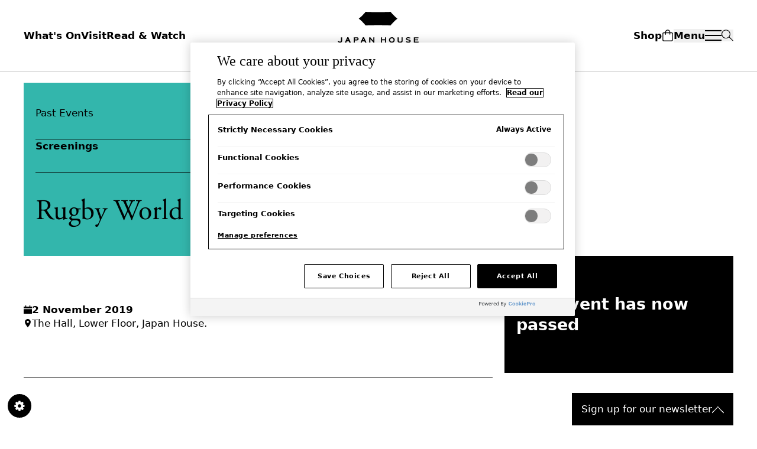

--- FILE ---
content_type: text/html; charset=utf-8
request_url: https://www.japanhouselondon.uk/whats-on/rugby-world-cup-2019/
body_size: 13929
content:
<!doctype html>
<html lang="en-US">

<head>
    <meta charset="utf-8">
    <meta name="viewport" content="width=device-width, initial-scale=1">

    <link rel="preconnect" href="https://googletagmanager.com">
<link rel="preconnect" href="https://cookie-cdn.cookiepro.com">
<link rel="preconnect" href="https://player.vimeo.com">



    <link rel="preconnect" href="https://www.eventbrite.com">

            <link rel="preload" as="image" href="https://www.japanhouselondon.uk/cdn-cgi/image/format=auto,q=75/https://www.japanhouselondon.uk/cdn-cgi/image/format=auto,q=75/https://assets.japanhouselondon.uk/production/uploads/2024/01/Rugby-World-Cup-1288x700-1-300x163.jpg"
            imagesrcset="https://www.japanhouselondon.uk/cdn-cgi/image/format=auto,q=75/https://assets.japanhouselondon.uk/production/uploads/2024/01/Rugby-World-Cup-1288x700-1-300x163.jpg 300w, https://www.japanhouselondon.uk/cdn-cgi/image/format=auto,q=75/https://assets.japanhouselondon.uk/production/uploads/2024/01/Rugby-World-Cup-1288x700-1-1024x557.jpg 1024w, https://www.japanhouselondon.uk/cdn-cgi/image/format=auto,q=75/https://assets.japanhouselondon.uk/production/uploads/2024/01/Rugby-World-Cup-1288x700-1-768x417.jpg 768w, https://www.japanhouselondon.uk/cdn-cgi/image/format=auto,q=75/https://assets.japanhouselondon.uk/production/uploads/2024/01/Rugby-World-Cup-1288x700-1.jpg 1288w">
    
    <link rel="apple-touch-icon" sizes="180x180" href="https://www.japanhouselondon.uk/dist/images/favicon/apple-touch-icon.638bdf.png">
    <link rel="icon" type="image/png" sizes="32x32" href="https://www.japanhouselondon.uk/dist/images/favicon/favicon-32x32.7dae91.png">
    <link rel="icon" type="image/png" sizes="16x16" href="https://www.japanhouselondon.uk/dist/images/favicon/favicon-16x16.5f0364.png">
    <link rel="manifest" href="https://www.japanhouselondon.uk/content/themes/effect-theme/site.webmanifest">

    <meta name='robots' content='index, follow, max-image-preview:large, max-snippet:-1, max-video-preview:-1' />

	<!-- This site is optimized with the Yoast SEO Premium plugin v26.6.1 (Yoast SEO v26.6) - https://yoast.com/wordpress/plugins/seo/ -->
	<title>Rugby World Cup 2019 &#8211; Japan House London</title>
	<link rel="canonical" href="https://www.japanhouselondon.uk/whats-on/rugby-world-cup-2019/" />
	<meta property="og:locale" content="en_US" />
	<meta property="og:type" content="article" />
	<meta property="og:title" content="Rugby World Cup 2019" />
	<meta property="og:url" content="https://www.japanhouselondon.uk/whats-on/rugby-world-cup-2019/" />
	<meta property="og:site_name" content="Japan House London" />
	<meta property="article:publisher" content="https://www.facebook.com/japanhouseldn" />
	<meta property="article:modified_time" content="2024-01-17T10:34:39+00:00" />
	<meta property="og:image" content="https://cdn-japan-house-london.s3.amazonaws.com/production/uploads/2024/01/Rugby-World-Cup-1288x700-1.jpg" />
	<meta property="og:image:width" content="1288" />
	<meta property="og:image:height" content="700" />
	<meta property="og:image:type" content="image/jpeg" />
	<meta name="twitter:card" content="summary_large_image" />
	<meta name="twitter:site" content="@japanhouseldn" />
	<meta name="twitter:label1" content="Est. reading time" />
	<meta name="twitter:data1" content="2 minutes" />
	<script type="application/ld+json" class="yoast-schema-graph">{"@context":"https://schema.org","@graph":[{"@type":"WebPage","@id":"https://www.japanhouselondon.uk/whats-on/rugby-world-cup-2019/","url":"https://www.japanhouselondon.uk/whats-on/rugby-world-cup-2019/","name":"Rugby World Cup 2019 &#8211; Japan House London","isPartOf":{"@id":"https://www.japanhouselondon.uk/#website"},"primaryImageOfPage":{"@id":"https://www.japanhouselondon.uk/whats-on/rugby-world-cup-2019/#primaryimage"},"image":{"@id":"https://www.japanhouselondon.uk/whats-on/rugby-world-cup-2019/#primaryimage"},"thumbnailUrl":"https://www.japanhouselondon.uk/cdn-cgi/image/format=auto,q=75/https://www.japanhouselondon.uk/cdn-cgi/image/format=auto,q=75/https://assets.japanhouselondon.uk/production/uploads/2024/01/Rugby-World-Cup-1288x700-1.jpg","datePublished":"2024-01-17T10:34:06+00:00","dateModified":"2024-01-17T10:34:39+00:00","breadcrumb":{"@id":"https://www.japanhouselondon.uk/whats-on/rugby-world-cup-2019/#breadcrumb"},"inLanguage":"en-US","potentialAction":[{"@type":"ReadAction","target":["https://www.japanhouselondon.uk/whats-on/rugby-world-cup-2019/"]}]},{"@type":"ImageObject","inLanguage":"en-US","@id":"https://www.japanhouselondon.uk/whats-on/rugby-world-cup-2019/#primaryimage","url":"https://www.japanhouselondon.uk/cdn-cgi/image/format=auto,q=75/https://www.japanhouselondon.uk/cdn-cgi/image/format=auto,q=75/https://assets.japanhouselondon.uk/production/uploads/2024/01/Rugby-World-Cup-1288x700-1.jpg","contentUrl":"https://www.japanhouselondon.uk/cdn-cgi/image/format=auto,q=75/https://www.japanhouselondon.uk/cdn-cgi/image/format=auto,q=75/https://assets.japanhouselondon.uk/production/uploads/2024/01/Rugby-World-Cup-1288x700-1.jpg","width":1288,"height":700},{"@type":"BreadcrumbList","@id":"https://www.japanhouselondon.uk/whats-on/rugby-world-cup-2019/#breadcrumb","itemListElement":[{"@type":"ListItem","position":1,"name":"Home","item":"https://www.japanhouselondon.uk/"},{"@type":"ListItem","position":2,"name":"Events","item":"https://www.japanhouselondon.uk/whats-on/"},{"@type":"ListItem","position":3,"name":"Rugby World Cup 2019"}]},{"@type":"WebSite","@id":"https://www.japanhouselondon.uk/#website","url":"https://www.japanhouselondon.uk/","name":"Japan House London","description":"","publisher":{"@id":"https://www.japanhouselondon.uk/#organization"},"potentialAction":[{"@type":"SearchAction","target":{"@type":"EntryPoint","urlTemplate":"https://www.japanhouselondon.uk/search/{search_term_string}"},"query-input":{"@type":"PropertyValueSpecification","valueRequired":true,"valueName":"search_term_string"}}],"inLanguage":"en-US"},{"@type":"Organization","@id":"https://www.japanhouselondon.uk/#organization","name":"Japan House London","alternateName":"JHL","url":"https://www.japanhouselondon.uk/","logo":{"@type":"ImageObject","inLanguage":"en-US","@id":"https://www.japanhouselondon.uk/#/schema/logo/image/","url":"https://dt1focfnfzl7h.cloudfront.net/production/uploads/2023/12/Japan-House-London-logo.jpg","contentUrl":"https://dt1focfnfzl7h.cloudfront.net/production/uploads/2023/12/Japan-House-London-logo.jpg","width":696,"height":696,"caption":"Japan House London"},"image":{"@id":"https://www.japanhouselondon.uk/#/schema/logo/image/"},"sameAs":["https://www.facebook.com/japanhouseldn","https://x.com/japanhouseldn"]}]}</script>
	<!-- / Yoast SEO Premium plugin. -->


<link rel='dns-prefetch' href='//assets.japanhouselondon.uk' />
		<style>
			.lazyload,
			.lazyloading {
				max-width: 100%;
			}
		</style>
				<style>
			.smush-dimensions {
				--smush-image-aspect-ratio: auto;
				aspect-ratio: var(--smush-image-aspect-ratio);
			}
		</style>
		<style id='wp-img-auto-sizes-contain-inline-css'>
img:is([sizes=auto i],[sizes^="auto," i]){contain-intrinsic-size:3000px 1500px}
/*# sourceURL=wp-img-auto-sizes-contain-inline-css */
</style>
<link rel="stylesheet" href="https://www.japanhouselondon.uk/dist/css/app.3a69dd.css">		<script type="137b8136f1e4f62410e54de5-text/javascript">
			document.documentElement.className = document.documentElement.className.replace('no-js', 'js');
		</script>
				<style>
			.no-js img.lazyload {
				display: none;
			}

			figure.wp-block-image img.lazyloading {
				min-width: 150px;
			}

			.lazyload,
			.lazyloading {
				--smush-placeholder-width: 100px;
				--smush-placeholder-aspect-ratio: 1/1;
				width: var(--smush-image-width, var(--smush-placeholder-width)) !important;
				aspect-ratio: var(--smush-image-aspect-ratio, var(--smush-placeholder-aspect-ratio)) !important;
			}

						.lazyload, .lazyloading {
				opacity: 0;
			}

			.lazyloaded {
				opacity: 1;
				transition: opacity 400ms;
				transition-delay: 0ms;
			}

					</style>
		
            <script src="https://www.eventbrite.com/static/widgets/eb_widgets.js" type="137b8136f1e4f62410e54de5-text/javascript"></script>

    <script type="137b8136f1e4f62410e54de5-text/javascript">
        // Ensure global dataLayer exists
        window.dataLayer = window.dataLayer || [];

        // Utility: strip out null, undefined, and empty-string keys
        const removeEmptyObjectKeys = (input) => {
            if (Array.isArray(input)) {
                return input
                    .map(removeEmptyObjectKeys)
                    .filter(item =>
                        item !== null &&
                        item !== undefined &&
                        item !== '' &&
                        (
                            typeof item !== 'object' ||
                            (Array.isArray(item) ? item.length > 0 : Object.keys(item).length > 0)
                        )
                    );
            } else if (input !== null && typeof input === 'object') {
                return Object.keys(input).reduce((acc, key) => {
                    const value = removeEmptyObjectKeys(input[key]);
                    if (
                        value !== null &&
                        value !== undefined &&
                        value !== '' &&
                        (
                            typeof value !== 'object' ||
                            (Array.isArray(value) ? value.length > 0 : Object.keys(value).length > 0)
                        )
                    ) {
                        acc[key] = value;
                    }
                    return acc;
                }, {});
            }
            return input; // primitive
        };

        (function() {
            const props = {"allowTracking":true,"postAudience":null,"postCollections":null,"postContentTypes":"Screening","postType":"Event","postDatePublished":"2024-01-17+00:00","readWatchAuthor":null,"readWatchSourcedInJapan":null,"readWatchRelatedEventsContentTypes":"","readWatchRelatedEventsIDs":"","readWatchRelatedEventsTitles":""};

            console.log(props);

            const pageData = {
                post_audience: props.postAudience,
                post_collections: props.postCollections,
                post_content_types: props.postContentTypes,
                post_date_published: props.postDatePublished,
                post_type: props.postType,
                read_watch_author: props.readWatchAuthor,
                read_watch_related_events_content_types: props.readWatchRelatedEventsContentTypes,
                read_watch_related_events_ids: props.readWatchRelatedEventsIDs,
                read_watch_related_events_titles: props.readWatchRelatedEventsTitles,
                read_watch_sourced_in_japan: props.readWatchSourcedInJapan,
            };

            const cleanPageData = removeEmptyObjectKeys(pageData);

            // Pre-populate dataLayer with page-level variables (no event)
            window.dataLayer.push(cleanPageData);
        })();
    </script>

            <!-- Google Tag Manager -->
<script type="137b8136f1e4f62410e54de5-text/javascript">
    (function(w, d, s, l, i) {
        w[l] = w[l] || [];
        w[l].push({
            'gtm.start': new Date().getTime(),
            event: 'gtm.js'
        });
        var f = d.getElementsByTagName(s)[0],
            j = d.createElement(s),
            dl = l != 'dataLayer' ? '&l=' + l : '';
        j.async = true;
        j.src =
            'https://www.googletagmanager.com/gtm.js?id=' + i + dl;
        f.parentNode.insertBefore(j, f);
    })(window, document, 'script', 'dataLayer', 'GTM-KJXMZVV');
</script>
    
    <script type="137b8136f1e4f62410e54de5-text/javascript">
        window.WP_AJAX = {
            "url": 'https://www.japanhouselondon.uk/wp/wp-admin/admin-ajax.php',
            "nonce": 'c8585cb67d'
        };
    </script>
<style id='global-styles-inline-css'>
:root{--wp--preset--color--blue: #2c90b7;--wp--preset--color--blue-50: #a4cfdd;--wp--preset--color--yellow: #f6ad49;--wp--preset--color--yellow-50: #ffd79c;--wp--preset--color--green: #33b6ac;--wp--preset--color--green-50: #b7e2de;--wp--preset--color--grey-50: #F5F5F5;}:where(body) { margin: 0; }.wp-site-blocks > .alignleft { float: left; margin-right: 2em; }.wp-site-blocks > .alignright { float: right; margin-left: 2em; }.wp-site-blocks > .aligncenter { justify-content: center; margin-left: auto; margin-right: auto; }:where(.is-layout-flex){gap: 0.5em;}:where(.is-layout-grid){gap: 0.5em;}.is-layout-flow > .alignleft{float: left;margin-inline-start: 0;margin-inline-end: 2em;}.is-layout-flow > .alignright{float: right;margin-inline-start: 2em;margin-inline-end: 0;}.is-layout-flow > .aligncenter{margin-left: auto !important;margin-right: auto !important;}.is-layout-constrained > .alignleft{float: left;margin-inline-start: 0;margin-inline-end: 2em;}.is-layout-constrained > .alignright{float: right;margin-inline-start: 2em;margin-inline-end: 0;}.is-layout-constrained > .aligncenter{margin-left: auto !important;margin-right: auto !important;}.is-layout-constrained > :where(:not(.alignleft):not(.alignright):not(.alignfull)){margin-left: auto !important;margin-right: auto !important;}body .is-layout-flex{display: flex;}.is-layout-flex{flex-wrap: wrap;align-items: center;}.is-layout-flex > :is(*, div){margin: 0;}body .is-layout-grid{display: grid;}.is-layout-grid > :is(*, div){margin: 0;}.has-blue-color{color: var(--wp--preset--color--blue) !important;}.has-blue-50-color{color: var(--wp--preset--color--blue-50) !important;}.has-yellow-color{color: var(--wp--preset--color--yellow) !important;}.has-yellow-50-color{color: var(--wp--preset--color--yellow-50) !important;}.has-green-color{color: var(--wp--preset--color--green) !important;}.has-green-50-color{color: var(--wp--preset--color--green-50) !important;}.has-grey-50-color{color: var(--wp--preset--color--grey-50) !important;}.has-blue-background-color{background-color: var(--wp--preset--color--blue) !important;}.has-blue-50-background-color{background-color: var(--wp--preset--color--blue-50) !important;}.has-yellow-background-color{background-color: var(--wp--preset--color--yellow) !important;}.has-yellow-50-background-color{background-color: var(--wp--preset--color--yellow-50) !important;}.has-green-background-color{background-color: var(--wp--preset--color--green) !important;}.has-green-50-background-color{background-color: var(--wp--preset--color--green-50) !important;}.has-grey-50-background-color{background-color: var(--wp--preset--color--grey-50) !important;}.has-blue-border-color{border-color: var(--wp--preset--color--blue) !important;}.has-blue-50-border-color{border-color: var(--wp--preset--color--blue-50) !important;}.has-yellow-border-color{border-color: var(--wp--preset--color--yellow) !important;}.has-yellow-50-border-color{border-color: var(--wp--preset--color--yellow-50) !important;}.has-green-border-color{border-color: var(--wp--preset--color--green) !important;}.has-green-50-border-color{border-color: var(--wp--preset--color--green-50) !important;}.has-grey-50-border-color{border-color: var(--wp--preset--color--grey-50) !important;}
/*# sourceURL=global-styles-inline-css */
</style>
</head>

<body class="wp-singular event-template-default single single-event postid-24871 wp-embed-responsive wp-theme-effect-theme rugby-world-cup-2019"
    data-google-indexer="false">

    <!-- Google Tag Manager (noscript) -->
<noscript>
    <iframe src="https://www.googletagmanager.com/ns.html?id=GTM-KJXMZVV" height="0" width="0"
        style="display:none;visibility:hidden" loading="lazy">
    </iframe>
</noscript>
<!-- End Google Tag Manager (noscript) -->

        
    <div id="app">

        <a class="sr-only focus:not-sr-only" href="#main">
            Skip to content
        </a>

        <site-header
        v-bind="{&quot;primaryNavigation&quot;:{&quot;1&quot;:{&quot;active&quot;:false,&quot;activeAncestor&quot;:false,&quot;activeParent&quot;:false,&quot;classes&quot;:false,&quot;dbId&quot;:79,&quot;description&quot;:false,&quot;id&quot;:79,&quot;label&quot;:&quot;What&#039;s On&quot;,&quot;objectId&quot;:&quot;79&quot;,&quot;parent&quot;:false,&quot;slug&quot;:&quot;whats-on-2&quot;,&quot;target&quot;:false,&quot;title&quot;:false,&quot;url&quot;:&quot;\/whats-on\/&quot;,&quot;xfn&quot;:false,&quot;order&quot;:1,&quot;parentObjectId&quot;:false,&quot;children&quot;:[]},&quot;2&quot;:{&quot;active&quot;:false,&quot;activeAncestor&quot;:false,&quot;activeParent&quot;:false,&quot;classes&quot;:false,&quot;dbId&quot;:202,&quot;description&quot;:false,&quot;id&quot;:202,&quot;label&quot;:&quot;Visit&quot;,&quot;objectId&quot;:&quot;184&quot;,&quot;parent&quot;:false,&quot;slug&quot;:&quot;202&quot;,&quot;target&quot;:false,&quot;title&quot;:false,&quot;url&quot;:&quot;https:\/\/www.japanhouselondon.uk\/visit\/&quot;,&quot;xfn&quot;:false,&quot;order&quot;:2,&quot;parentObjectId&quot;:false,&quot;children&quot;:[]},&quot;3&quot;:{&quot;active&quot;:false,&quot;activeAncestor&quot;:false,&quot;activeParent&quot;:false,&quot;classes&quot;:false,&quot;dbId&quot;:81,&quot;description&quot;:false,&quot;id&quot;:81,&quot;label&quot;:&quot;Read &amp; Watch&quot;,&quot;objectId&quot;:&quot;81&quot;,&quot;parent&quot;:false,&quot;slug&quot;:&quot;read-watch-2&quot;,&quot;target&quot;:false,&quot;title&quot;:false,&quot;url&quot;:&quot;\/read-and-watch\/&quot;,&quot;xfn&quot;:false,&quot;order&quot;:3,&quot;parentObjectId&quot;:false,&quot;children&quot;:[]},&quot;4&quot;:{&quot;active&quot;:false,&quot;activeAncestor&quot;:false,&quot;activeParent&quot;:false,&quot;classes&quot;:false,&quot;dbId&quot;:82,&quot;description&quot;:false,&quot;id&quot;:82,&quot;label&quot;:&quot;Shop&quot;,&quot;objectId&quot;:&quot;82&quot;,&quot;parent&quot;:false,&quot;slug&quot;:&quot;shop-2&quot;,&quot;target&quot;:&quot;_blank&quot;,&quot;title&quot;:false,&quot;url&quot;:&quot;https:\/\/shop.japanhouselondon.uk&quot;,&quot;xfn&quot;:false,&quot;order&quot;:4,&quot;parentObjectId&quot;:false,&quot;children&quot;:[]},&quot;5&quot;:{&quot;active&quot;:false,&quot;activeAncestor&quot;:false,&quot;activeParent&quot;:false,&quot;classes&quot;:false,&quot;dbId&quot;:83,&quot;description&quot;:false,&quot;id&quot;:83,&quot;label&quot;:&quot;Eat &amp; Drink&quot;,&quot;objectId&quot;:&quot;83&quot;,&quot;parent&quot;:false,&quot;slug&quot;:&quot;eat-drink-2&quot;,&quot;target&quot;:false,&quot;title&quot;:false,&quot;url&quot;:&quot;\/eat-and-drink\/&quot;,&quot;xfn&quot;:false,&quot;order&quot;:5,&quot;parentObjectId&quot;:false,&quot;children&quot;:[]},&quot;6&quot;:{&quot;active&quot;:false,&quot;activeAncestor&quot;:false,&quot;activeParent&quot;:false,&quot;classes&quot;:false,&quot;dbId&quot;:84,&quot;description&quot;:false,&quot;id&quot;:84,&quot;label&quot;:&quot;About Us&quot;,&quot;objectId&quot;:&quot;84&quot;,&quot;parent&quot;:false,&quot;slug&quot;:&quot;about&quot;,&quot;target&quot;:false,&quot;title&quot;:false,&quot;url&quot;:&quot;\/about-us\/&quot;,&quot;xfn&quot;:false,&quot;order&quot;:6,&quot;parentObjectId&quot;:false,&quot;children&quot;:[]},&quot;7&quot;:{&quot;active&quot;:false,&quot;activeAncestor&quot;:false,&quot;activeParent&quot;:false,&quot;classes&quot;:false,&quot;dbId&quot;:191,&quot;description&quot;:false,&quot;id&quot;:191,&quot;label&quot;:&quot;Support Us&quot;,&quot;objectId&quot;:&quot;147&quot;,&quot;parent&quot;:false,&quot;slug&quot;:&quot;191&quot;,&quot;target&quot;:false,&quot;title&quot;:false,&quot;url&quot;:&quot;https:\/\/www.japanhouselondon.uk\/support\/&quot;,&quot;xfn&quot;:false,&quot;order&quot;:7,&quot;parentObjectId&quot;:false,&quot;children&quot;:[]}},&quot;fullScreenNavigation&quot;:{&quot;1&quot;:{&quot;active&quot;:false,&quot;activeAncestor&quot;:false,&quot;activeParent&quot;:false,&quot;classes&quot;:false,&quot;dbId&quot;:48,&quot;description&quot;:false,&quot;id&quot;:48,&quot;label&quot;:&quot;What&#039;s On&quot;,&quot;objectId&quot;:&quot;48&quot;,&quot;parent&quot;:false,&quot;slug&quot;:&quot;whats-on&quot;,&quot;target&quot;:false,&quot;title&quot;:false,&quot;url&quot;:&quot;\/whats-on\/&quot;,&quot;xfn&quot;:false,&quot;order&quot;:1,&quot;parentObjectId&quot;:false,&quot;children&quot;:{&quot;2&quot;:{&quot;active&quot;:false,&quot;activeAncestor&quot;:false,&quot;activeParent&quot;:false,&quot;classes&quot;:false,&quot;dbId&quot;:55,&quot;description&quot;:false,&quot;id&quot;:55,&quot;label&quot;:&quot;Exhibitions&quot;,&quot;objectId&quot;:&quot;55&quot;,&quot;parent&quot;:&quot;48&quot;,&quot;slug&quot;:&quot;exhibitions&quot;,&quot;target&quot;:false,&quot;title&quot;:false,&quot;url&quot;:&quot;\/whats-on\/?filtered=exhibitions&quot;,&quot;xfn&quot;:false,&quot;order&quot;:2,&quot;parentObjectId&quot;:&quot;48&quot;,&quot;children&quot;:[]},&quot;3&quot;:{&quot;active&quot;:false,&quot;activeAncestor&quot;:false,&quot;activeParent&quot;:false,&quot;classes&quot;:false,&quot;dbId&quot;:58,&quot;description&quot;:false,&quot;id&quot;:58,&quot;label&quot;:&quot;Workshops&quot;,&quot;objectId&quot;:&quot;58&quot;,&quot;parent&quot;:&quot;48&quot;,&quot;slug&quot;:&quot;film-screenings&quot;,&quot;target&quot;:false,&quot;title&quot;:false,&quot;url&quot;:&quot;\/whats-on\/?filtered=workshops&quot;,&quot;xfn&quot;:false,&quot;order&quot;:3,&quot;parentObjectId&quot;:&quot;48&quot;,&quot;children&quot;:[]},&quot;4&quot;:{&quot;active&quot;:false,&quot;activeAncestor&quot;:false,&quot;activeParent&quot;:false,&quot;classes&quot;:false,&quot;dbId&quot;:57,&quot;description&quot;:false,&quot;id&quot;:57,&quot;label&quot;:&quot;Talks&quot;,&quot;objectId&quot;:&quot;57&quot;,&quot;parent&quot;:&quot;48&quot;,&quot;slug&quot;:&quot;talks&quot;,&quot;target&quot;:false,&quot;title&quot;:false,&quot;url&quot;:&quot;\/whats-on\/?filtered=talks&quot;,&quot;xfn&quot;:false,&quot;order&quot;:4,&quot;parentObjectId&quot;:&quot;48&quot;,&quot;children&quot;:[]}}},&quot;5&quot;:{&quot;active&quot;:false,&quot;activeAncestor&quot;:false,&quot;activeParent&quot;:false,&quot;classes&quot;:false,&quot;dbId&quot;:49,&quot;description&quot;:false,&quot;id&quot;:49,&quot;label&quot;:&quot;Visit&quot;,&quot;objectId&quot;:&quot;49&quot;,&quot;parent&quot;:false,&quot;slug&quot;:&quot;visit&quot;,&quot;target&quot;:false,&quot;title&quot;:false,&quot;url&quot;:&quot;\/visit&quot;,&quot;xfn&quot;:false,&quot;order&quot;:5,&quot;parentObjectId&quot;:false,&quot;children&quot;:{&quot;6&quot;:{&quot;active&quot;:false,&quot;activeAncestor&quot;:false,&quot;activeParent&quot;:false,&quot;classes&quot;:false,&quot;dbId&quot;:20919,&quot;description&quot;:false,&quot;id&quot;:20919,&quot;label&quot;:&quot;Our Spaces&quot;,&quot;objectId&quot;:&quot;203&quot;,&quot;parent&quot;:&quot;49&quot;,&quot;slug&quot;:&quot;20919&quot;,&quot;target&quot;:false,&quot;title&quot;:false,&quot;url&quot;:&quot;https:\/\/www.japanhouselondon.uk\/visit\/our-spaces\/&quot;,&quot;xfn&quot;:false,&quot;order&quot;:6,&quot;parentObjectId&quot;:&quot;49&quot;,&quot;children&quot;:[]},&quot;7&quot;:{&quot;active&quot;:false,&quot;activeAncestor&quot;:false,&quot;activeParent&quot;:false,&quot;classes&quot;:false,&quot;dbId&quot;:700536,&quot;description&quot;:false,&quot;id&quot;:700536,&quot;label&quot;:&quot;FAQs&quot;,&quot;objectId&quot;:&quot;700536&quot;,&quot;parent&quot;:&quot;49&quot;,&quot;slug&quot;:&quot;faqs&quot;,&quot;target&quot;:false,&quot;title&quot;:false,&quot;url&quot;:&quot;\/visit\/frequently-asked-questions\/&quot;,&quot;xfn&quot;:false,&quot;order&quot;:7,&quot;parentObjectId&quot;:&quot;49&quot;,&quot;children&quot;:[]},&quot;8&quot;:{&quot;active&quot;:false,&quot;activeAncestor&quot;:false,&quot;activeParent&quot;:false,&quot;classes&quot;:false,&quot;dbId&quot;:699410,&quot;description&quot;:false,&quot;id&quot;:699410,&quot;label&quot;:&quot;Travel Information Area&quot;,&quot;objectId&quot;:&quot;699410&quot;,&quot;parent&quot;:&quot;49&quot;,&quot;slug&quot;:&quot;travel-information-area&quot;,&quot;target&quot;:false,&quot;title&quot;:false,&quot;url&quot;:&quot;\/visit\/our-spaces\/travel-information-area\/&quot;,&quot;xfn&quot;:false,&quot;order&quot;:8,&quot;parentObjectId&quot;:&quot;49&quot;,&quot;children&quot;:[]},&quot;9&quot;:{&quot;active&quot;:false,&quot;activeAncestor&quot;:false,&quot;activeParent&quot;:false,&quot;classes&quot;:false,&quot;dbId&quot;:693678,&quot;description&quot;:false,&quot;id&quot;:693678,&quot;label&quot;:&quot;Accessibility at Japan House London&quot;,&quot;objectId&quot;:&quot;693678&quot;,&quot;parent&quot;:&quot;49&quot;,&quot;slug&quot;:&quot;accessibility-at-japan-house-london&quot;,&quot;target&quot;:false,&quot;title&quot;:false,&quot;url&quot;:&quot;\/visit\/accessibility-at-japan-house-london\/&quot;,&quot;xfn&quot;:false,&quot;order&quot;:9,&quot;parentObjectId&quot;:&quot;49&quot;,&quot;children&quot;:[]}}},&quot;10&quot;:{&quot;active&quot;:false,&quot;activeAncestor&quot;:false,&quot;activeParent&quot;:false,&quot;classes&quot;:false,&quot;dbId&quot;:50,&quot;description&quot;:false,&quot;id&quot;:50,&quot;label&quot;:&quot;Eat &amp; Drink&quot;,&quot;objectId&quot;:&quot;50&quot;,&quot;parent&quot;:false,&quot;slug&quot;:&quot;eat-drink&quot;,&quot;target&quot;:false,&quot;title&quot;:false,&quot;url&quot;:&quot;\/eat-and-drink\/&quot;,&quot;xfn&quot;:false,&quot;order&quot;:10,&quot;parentObjectId&quot;:false,&quot;children&quot;:{&quot;11&quot;:{&quot;active&quot;:false,&quot;activeAncestor&quot;:false,&quot;activeParent&quot;:false,&quot;classes&quot;:false,&quot;dbId&quot;:1215,&quot;description&quot;:false,&quot;id&quot;:1215,&quot;label&quot;:&quot;The Stand&quot;,&quot;objectId&quot;:&quot;1215&quot;,&quot;parent&quot;:&quot;50&quot;,&quot;slug&quot;:&quot;the-stand&quot;,&quot;target&quot;:false,&quot;title&quot;:false,&quot;url&quot;:&quot;\/eat-and-drink\/the-stand\/&quot;,&quot;xfn&quot;:false,&quot;order&quot;:11,&quot;parentObjectId&quot;:&quot;50&quot;,&quot;children&quot;:[]},&quot;12&quot;:{&quot;active&quot;:false,&quot;activeAncestor&quot;:false,&quot;activeParent&quot;:false,&quot;classes&quot;:false,&quot;dbId&quot;:1214,&quot;description&quot;:false,&quot;id&quot;:1214,&quot;label&quot;:&quot;AKIRA Restaurant&quot;,&quot;objectId&quot;:&quot;1214&quot;,&quot;parent&quot;:&quot;50&quot;,&quot;slug&quot;:&quot;akira-restaurant&quot;,&quot;target&quot;:false,&quot;title&quot;:false,&quot;url&quot;:&quot;\/eat-and-drink\/akira-restaurant\/&quot;,&quot;xfn&quot;:false,&quot;order&quot;:12,&quot;parentObjectId&quot;:&quot;50&quot;,&quot;children&quot;:[]}}},&quot;13&quot;:{&quot;active&quot;:false,&quot;activeAncestor&quot;:false,&quot;activeParent&quot;:false,&quot;classes&quot;:false,&quot;dbId&quot;:51,&quot;description&quot;:false,&quot;id&quot;:51,&quot;label&quot;:&quot;Read &amp; Watch&quot;,&quot;objectId&quot;:&quot;51&quot;,&quot;parent&quot;:false,&quot;slug&quot;:&quot;read-watch&quot;,&quot;target&quot;:false,&quot;title&quot;:false,&quot;url&quot;:&quot;\/read-and-watch\/&quot;,&quot;xfn&quot;:false,&quot;order&quot;:13,&quot;parentObjectId&quot;:false,&quot;children&quot;:{&quot;14&quot;:{&quot;active&quot;:false,&quot;activeAncestor&quot;:false,&quot;activeParent&quot;:false,&quot;classes&quot;:false,&quot;dbId&quot;:687557,&quot;description&quot;:false,&quot;id&quot;:687557,&quot;label&quot;:&quot;Activity Sheets&quot;,&quot;objectId&quot;:&quot;687557&quot;,&quot;parent&quot;:&quot;51&quot;,&quot;slug&quot;:&quot;activity-sheets&quot;,&quot;target&quot;:false,&quot;title&quot;:false,&quot;url&quot;:&quot;\/collections\/activity-sheets\/&quot;,&quot;xfn&quot;:false,&quot;order&quot;:14,&quot;parentObjectId&quot;:&quot;51&quot;,&quot;children&quot;:[]},&quot;15&quot;:{&quot;active&quot;:false,&quot;activeAncestor&quot;:false,&quot;activeParent&quot;:false,&quot;classes&quot;:false,&quot;dbId&quot;:699409,&quot;description&quot;:false,&quot;id&quot;:699409,&quot;label&quot;:&quot;Virtual Exhibitions&quot;,&quot;objectId&quot;:&quot;699409&quot;,&quot;parent&quot;:&quot;51&quot;,&quot;slug&quot;:&quot;virtual-exhibitions&quot;,&quot;target&quot;:false,&quot;title&quot;:false,&quot;url&quot;:&quot;\/collections\/virtual-exhibitions\/&quot;,&quot;xfn&quot;:false,&quot;order&quot;:15,&quot;parentObjectId&quot;:&quot;51&quot;,&quot;children&quot;:[]},&quot;16&quot;:{&quot;active&quot;:false,&quot;activeAncestor&quot;:false,&quot;activeParent&quot;:false,&quot;classes&quot;:&quot; menu-item-type-taxonomy menu-item-object-collection&quot;,&quot;dbId&quot;:195,&quot;description&quot;:false,&quot;id&quot;:195,&quot;label&quot;:&quot;Food and Drink&quot;,&quot;objectId&quot;:&quot;14&quot;,&quot;parent&quot;:&quot;51&quot;,&quot;slug&quot;:&quot;195&quot;,&quot;target&quot;:false,&quot;title&quot;:false,&quot;url&quot;:&quot;https:\/\/www.japanhouselondon.uk\/collections\/food-drink\/&quot;,&quot;xfn&quot;:false,&quot;order&quot;:16,&quot;parentObjectId&quot;:&quot;51&quot;,&quot;children&quot;:[]}}},&quot;17&quot;:{&quot;active&quot;:false,&quot;activeAncestor&quot;:false,&quot;activeParent&quot;:false,&quot;classes&quot;:false,&quot;dbId&quot;:1223,&quot;description&quot;:false,&quot;id&quot;:1223,&quot;label&quot;:&quot;Shop Online&quot;,&quot;objectId&quot;:&quot;1223&quot;,&quot;parent&quot;:false,&quot;slug&quot;:&quot;shop&quot;,&quot;target&quot;:&quot;_blank&quot;,&quot;title&quot;:false,&quot;url&quot;:&quot;https:\/\/shop.japanhouselondon.uk\/&quot;,&quot;xfn&quot;:false,&quot;order&quot;:17,&quot;parentObjectId&quot;:false,&quot;children&quot;:{&quot;18&quot;:{&quot;active&quot;:false,&quot;activeAncestor&quot;:false,&quot;activeParent&quot;:false,&quot;classes&quot;:false,&quot;dbId&quot;:21855,&quot;description&quot;:false,&quot;id&quot;:21855,&quot;label&quot;:&quot;Shop In Store&quot;,&quot;objectId&quot;:&quot;107&quot;,&quot;parent&quot;:&quot;1223&quot;,&quot;slug&quot;:&quot;shop-in-store&quot;,&quot;target&quot;:false,&quot;title&quot;:false,&quot;url&quot;:&quot;https:\/\/www.japanhouselondon.uk\/visit\/our-spaces\/shop\/&quot;,&quot;xfn&quot;:false,&quot;order&quot;:18,&quot;parentObjectId&quot;:&quot;1223&quot;,&quot;children&quot;:[]}}},&quot;19&quot;:{&quot;active&quot;:false,&quot;activeAncestor&quot;:false,&quot;activeParent&quot;:false,&quot;classes&quot;:false,&quot;dbId&quot;:1198,&quot;description&quot;:false,&quot;id&quot;:1198,&quot;label&quot;:&quot;About Us&quot;,&quot;objectId&quot;:&quot;253&quot;,&quot;parent&quot;:false,&quot;slug&quot;:&quot;about-us-2&quot;,&quot;target&quot;:false,&quot;title&quot;:false,&quot;url&quot;:&quot;https:\/\/www.japanhouselondon.uk\/about-us\/&quot;,&quot;xfn&quot;:false,&quot;order&quot;:19,&quot;parentObjectId&quot;:false,&quot;children&quot;:{&quot;20&quot;:{&quot;active&quot;:false,&quot;activeAncestor&quot;:false,&quot;activeParent&quot;:false,&quot;classes&quot;:false,&quot;dbId&quot;:16187,&quot;description&quot;:false,&quot;id&quot;:16187,&quot;label&quot;:&quot;The Team&quot;,&quot;objectId&quot;:&quot;255&quot;,&quot;parent&quot;:&quot;1198&quot;,&quot;slug&quot;:&quot;16187&quot;,&quot;target&quot;:false,&quot;title&quot;:false,&quot;url&quot;:&quot;https:\/\/www.japanhouselondon.uk\/about-us\/the-team\/&quot;,&quot;xfn&quot;:false,&quot;order&quot;:20,&quot;parentObjectId&quot;:&quot;253&quot;,&quot;children&quot;:[]}}},&quot;21&quot;:{&quot;active&quot;:false,&quot;activeAncestor&quot;:false,&quot;activeParent&quot;:false,&quot;classes&quot;:false,&quot;dbId&quot;:215,&quot;description&quot;:false,&quot;id&quot;:215,&quot;label&quot;:&quot;Support Us&quot;,&quot;objectId&quot;:&quot;147&quot;,&quot;parent&quot;:false,&quot;slug&quot;:&quot;215&quot;,&quot;target&quot;:false,&quot;title&quot;:false,&quot;url&quot;:&quot;https:\/\/www.japanhouselondon.uk\/support\/&quot;,&quot;xfn&quot;:false,&quot;order&quot;:21,&quot;parentObjectId&quot;:false,&quot;children&quot;:{&quot;22&quot;:{&quot;active&quot;:false,&quot;activeAncestor&quot;:false,&quot;activeParent&quot;:false,&quot;classes&quot;:false,&quot;dbId&quot;:1199,&quot;description&quot;:false,&quot;id&quot;:1199,&quot;label&quot;:&quot;Corporate Membership&quot;,&quot;objectId&quot;:&quot;150&quot;,&quot;parent&quot;:&quot;215&quot;,&quot;slug&quot;:&quot;1199&quot;,&quot;target&quot;:false,&quot;title&quot;:false,&quot;url&quot;:&quot;https:\/\/www.japanhouselondon.uk\/support\/corporate-membership\/&quot;,&quot;xfn&quot;:false,&quot;order&quot;:22,&quot;parentObjectId&quot;:&quot;147&quot;,&quot;children&quot;:[]},&quot;23&quot;:{&quot;active&quot;:false,&quot;activeAncestor&quot;:false,&quot;activeParent&quot;:false,&quot;classes&quot;:false,&quot;dbId&quot;:1200,&quot;description&quot;:false,&quot;id&quot;:1200,&quot;label&quot;:&quot;Current Members&quot;,&quot;objectId&quot;:&quot;153&quot;,&quot;parent&quot;:&quot;215&quot;,&quot;slug&quot;:&quot;1200&quot;,&quot;target&quot;:false,&quot;title&quot;:false,&quot;url&quot;:&quot;https:\/\/www.japanhouselondon.uk\/support\/current-members\/&quot;,&quot;xfn&quot;:false,&quot;order&quot;:23,&quot;parentObjectId&quot;:&quot;147&quot;,&quot;children&quot;:[]},&quot;24&quot;:{&quot;active&quot;:false,&quot;activeAncestor&quot;:false,&quot;activeParent&quot;:false,&quot;classes&quot;:false,&quot;dbId&quot;:1201,&quot;description&quot;:false,&quot;id&quot;:1201,&quot;label&quot;:&quot;Sponsorship&quot;,&quot;objectId&quot;:&quot;154&quot;,&quot;parent&quot;:&quot;215&quot;,&quot;slug&quot;:&quot;1201&quot;,&quot;target&quot;:false,&quot;title&quot;:false,&quot;url&quot;:&quot;https:\/\/www.japanhouselondon.uk\/support\/sponsorship\/&quot;,&quot;xfn&quot;:false,&quot;order&quot;:24,&quot;parentObjectId&quot;:&quot;147&quot;,&quot;children&quot;:[]}}}},&quot;secondaryNavigation&quot;:{&quot;1&quot;:{&quot;active&quot;:false,&quot;activeAncestor&quot;:false,&quot;activeParent&quot;:false,&quot;classes&quot;:false,&quot;dbId&quot;:27766,&quot;description&quot;:false,&quot;id&quot;:27766,&quot;label&quot;:&quot;Contact us&quot;,&quot;objectId&quot;:&quot;13&quot;,&quot;parent&quot;:false,&quot;slug&quot;:&quot;27766&quot;,&quot;target&quot;:false,&quot;title&quot;:false,&quot;url&quot;:&quot;https:\/\/www.japanhouselondon.uk\/contact-us\/&quot;,&quot;xfn&quot;:false,&quot;order&quot;:1,&quot;parentObjectId&quot;:false,&quot;children&quot;:[]},&quot;2&quot;:{&quot;active&quot;:false,&quot;activeAncestor&quot;:false,&quot;activeParent&quot;:false,&quot;classes&quot;:false,&quot;dbId&quot;:72,&quot;description&quot;:false,&quot;id&quot;:72,&quot;label&quot;:&quot;Press Area&quot;,&quot;objectId&quot;:&quot;72&quot;,&quot;parent&quot;:false,&quot;slug&quot;:&quot;press-area&quot;,&quot;target&quot;:false,&quot;title&quot;:false,&quot;url&quot;:&quot;\/press-area\/&quot;,&quot;xfn&quot;:false,&quot;order&quot;:2,&quot;parentObjectId&quot;:false,&quot;children&quot;:[]},&quot;3&quot;:{&quot;active&quot;:false,&quot;activeAncestor&quot;:false,&quot;activeParent&quot;:false,&quot;classes&quot;:false,&quot;dbId&quot;:74,&quot;description&quot;:false,&quot;id&quot;:74,&quot;label&quot;:&quot;Venue Hire&quot;,&quot;objectId&quot;:&quot;74&quot;,&quot;parent&quot;:false,&quot;slug&quot;:&quot;venue-hire&quot;,&quot;target&quot;:false,&quot;title&quot;:false,&quot;url&quot;:&quot;\/venue-hire\/&quot;,&quot;xfn&quot;:false,&quot;order&quot;:3,&quot;parentObjectId&quot;:false,&quot;children&quot;:[]},&quot;4&quot;:{&quot;active&quot;:false,&quot;activeAncestor&quot;:false,&quot;activeParent&quot;:false,&quot;classes&quot;:false,&quot;dbId&quot;:73,&quot;description&quot;:false,&quot;id&quot;:73,&quot;label&quot;:&quot;Jobs&quot;,&quot;objectId&quot;:&quot;73&quot;,&quot;parent&quot;:false,&quot;slug&quot;:&quot;jobs&quot;,&quot;target&quot;:false,&quot;title&quot;:false,&quot;url&quot;:&quot;\/jobs\/&quot;,&quot;xfn&quot;:false,&quot;order&quot;:4,&quot;parentObjectId&quot;:false,&quot;children&quot;:[]}},&quot;featuredPost&quot;:{&quot;id&quot;:700356,&quot;title&quot;:&quot;Hyakk\u014d&quot;,&quot;image&quot;:{&quot;url&quot;:&quot;https:\/\/www.japanhouselondon.uk\/cdn-cgi\/image\/format=auto,q=75\/https:\/\/www.japanhouselondon.uk\/cdn-cgi\/image\/format=auto,q=75\/https:\/\/assets.japanhouselondon.uk\/production\/uploads\/2025\/10\/hyakko-100-makers-from-japan-1160749393-300x169.jpg&quot;,&quot;srcset&quot;:&quot;https:\/\/www.japanhouselondon.uk\/cdn-cgi\/image\/format=auto,q=75\/https:\/\/assets.japanhouselondon.uk\/production\/uploads\/2025\/10\/hyakko-100-makers-from-japan-1160749393-300x169.jpg 300w, https:\/\/www.japanhouselondon.uk\/cdn-cgi\/image\/format=auto,q=75\/https:\/\/assets.japanhouselondon.uk\/production\/uploads\/2025\/10\/hyakko-100-makers-from-japan-1160749393-1024x576.jpg 1024w, https:\/\/www.japanhouselondon.uk\/cdn-cgi\/image\/format=auto,q=75\/https:\/\/assets.japanhouselondon.uk\/production\/uploads\/2025\/10\/hyakko-100-makers-from-japan-1160749393-768x432.jpg 768w, https:\/\/www.japanhouselondon.uk\/cdn-cgi\/image\/format=auto,q=75\/https:\/\/assets.japanhouselondon.uk\/production\/uploads\/2025\/10\/hyakko-100-makers-from-japan-1160749393-1536x864.jpg 1536w, https:\/\/www.japanhouselondon.uk\/cdn-cgi\/image\/format=auto,q=75\/https:\/\/assets.japanhouselondon.uk\/production\/uploads\/2025\/10\/hyakko-100-makers-from-japan-1160749393.jpg 1920w&quot;,&quot;alt&quot;:&quot;&quot;,&quot;caption&quot;:&quot;&quot;,&quot;size_urls&quot;:{&quot;thumbnail&quot;:&quot;https:\/\/www.japanhouselondon.uk\/cdn-cgi\/image\/format=auto,q=75\/https:\/\/assets.japanhouselondon.uk\/production\/uploads\/2025\/10\/hyakko-100-makers-from-japan-1160749393-150x150.jpg&quot;,&quot;medium&quot;:&quot;https:\/\/www.japanhouselondon.uk\/cdn-cgi\/image\/format=auto,q=75\/https:\/\/assets.japanhouselondon.uk\/production\/uploads\/2025\/10\/hyakko-100-makers-from-japan-1160749393-300x169.jpg&quot;,&quot;medium_large&quot;:&quot;https:\/\/www.japanhouselondon.uk\/cdn-cgi\/image\/format=auto,q=75\/https:\/\/assets.japanhouselondon.uk\/production\/uploads\/2025\/10\/hyakko-100-makers-from-japan-1160749393-768x432.jpg&quot;,&quot;large&quot;:&quot;https:\/\/www.japanhouselondon.uk\/cdn-cgi\/image\/format=auto,q=75\/https:\/\/assets.japanhouselondon.uk\/production\/uploads\/2025\/10\/hyakko-100-makers-from-japan-1160749393-1024x576.jpg&quot;,&quot;1536x1536&quot;:&quot;https:\/\/www.japanhouselondon.uk\/cdn-cgi\/image\/format=auto,q=75\/https:\/\/assets.japanhouselondon.uk\/production\/uploads\/2025\/10\/hyakko-100-makers-from-japan-1160749393-1536x864.jpg&quot;,&quot;2048x2048&quot;:&quot;https:\/\/www.japanhouselondon.uk\/cdn-cgi\/image\/format=auto,q=75\/https:\/\/assets.japanhouselondon.uk\/production\/uploads\/2025\/10\/hyakko-100-makers-from-japan-1160749393.jpg&quot;,&quot;large-600&quot;:&quot;https:\/\/www.japanhouselondon.uk\/cdn-cgi\/image\/format=auto,q=75\/https:\/\/assets.japanhouselondon.uk\/production\/uploads\/2025\/10\/hyakko-100-makers-from-japan-1160749393.jpg&quot;,&quot;gform-image-choice-sm&quot;:&quot;https:\/\/www.japanhouselondon.uk\/cdn-cgi\/image\/format=auto,q=75\/https:\/\/assets.japanhouselondon.uk\/production\/uploads\/2025\/10\/hyakko-100-makers-from-japan-1160749393.jpg&quot;,&quot;gform-image-choice-md&quot;:&quot;https:\/\/www.japanhouselondon.uk\/cdn-cgi\/image\/format=auto,q=75\/https:\/\/assets.japanhouselondon.uk\/production\/uploads\/2025\/10\/hyakko-100-makers-from-japan-1160749393.jpg&quot;,&quot;gform-image-choice-lg&quot;:&quot;https:\/\/www.japanhouselondon.uk\/cdn-cgi\/image\/format=auto,q=75\/https:\/\/assets.japanhouselondon.uk\/production\/uploads\/2025\/10\/hyakko-100-makers-from-japan-1160749393.jpg&quot;,&quot;full&quot;:&quot;https:\/\/www.japanhouselondon.uk\/cdn-cgi\/image\/format=auto,q=75\/https:\/\/assets.japanhouselondon.uk\/production\/uploads\/2025\/10\/hyakko-100-makers-from-japan-1160749393.jpg&quot;}},&quot;terms&quot;:[{&quot;id&quot;:3,&quot;taxonomy&quot;:&quot;event_type&quot;,&quot;name&quot;:&quot;Exhibition&quot;,&quot;slug&quot;:&quot;exhibitions&quot;,&quot;url&quot;:&quot;https:\/\/www.japanhouselondon.uk\/whats-on\/?filtered=exhibitions&quot;,&quot;pluralName&quot;:&quot;Exhibitions&quot;}],&quot;url&quot;:&quot;https:\/\/www.japanhouselondon.uk\/whats-on\/hyakko-100-makers-from-japan\/&quot;,&quot;target&quot;:&quot;_self&quot;,&quot;excerpt&quot;:&quot;Explore a collection of almost 2,000 exquisitely hand-crafted items&quot;,&quot;useJapaneseFont&quot;:false,&quot;subtitle&quot;:&quot;100+ Makers from Japan&quot;,&quot;is_event&quot;:true,&quot;event_location&quot;:&quot;The Gallery&quot;,&quot;start_date_time&quot;:1764720000,&quot;date_range&quot;:&quot;3 December 2025 \u2013 10 May 2026&quot;,&quot;is_online&quot;:false,&quot;is_sold_out&quot;:false,&quot;is_coming_soon&quot;:false,&quot;is_past_event&quot;:false,&quot;is_external_event&quot;:false,&quot;external_event_short_info_line&quot;:null,&quot;waitlist_available&quot;:false,&quot;is_bookable_event&quot;:true,&quot;audience&quot;:null},&quot;japaneseText&quot;:&quot;\u30b3\u30e9\u30dc\u30ec\u30fc\u30b7\u30e7\u30f3\u3092\u3054\u691c\u8a0e\u306e\u65b9\u3078&quot;,&quot;japaneseLink&quot;:{&quot;title&quot;:&quot;&quot;,&quot;url&quot;:&quot;\/\u30b3\u30e9\u30dc\u30ec\u30fc\u30b7\u30e7\u30f3\u3092\u3054\u691c\u8a0e\u306e\u65b9\u3078\/&quot;,&quot;target&quot;:&quot;&quot;},&quot;announcementBarText&quot;:&quot;&quot;,&quot;announcementBarLink&quot;:[],&quot;suggestedSearches&quot;:[{&quot;query&quot;:&quot;Exhibitions&quot;},{&quot;query&quot;:&quot;Workshops &amp; Demos&quot;},{&quot;query&quot;:&quot;Talks&quot;},{&quot;query&quot;:&quot;Film Screenings&quot;},{&quot;query&quot;:&quot;Shop Experiences&quot;},{&quot;query&quot;:&quot;Recorded Events&quot;},{&quot;query&quot;:&quot;Food &amp; Drink&quot;},{&quot;query&quot;:&quot;Craft&quot;},{&quot;query&quot;:&quot;Film, Literature and Music&quot;},{&quot;query&quot;:&quot;Architecture&quot;},{&quot;query&quot;:&quot;Visual Arts&quot;}]}">
</site-header>

        <main id="main" class="transition-[padding-top] mt-22 lg:mt-30">
                                <page-header
        v-bind="{&quot;title&quot;:&quot;Rugby World Cup 2019&quot;,&quot;subtitle&quot;:&quot;&quot;,&quot;postType&quot;:&quot;event&quot;,&quot;japaneseTranslation&quot;:&quot;&quot;,&quot;breadcrumbs&quot;:[{&quot;title&quot;:&quot;Past Events&quot;,&quot;url&quot;:&quot;https:\/\/www.japanhouselondon.uk\/archive\/past-events\/&quot;},{&quot;terms&quot;:[{&quot;title&quot;:&quot;Screenings&quot;,&quot;url&quot;:&quot;https:\/\/www.japanhouselondon.uk\/archive\/past-events\/?filtered=screenings&quot;}]}],&quot;terms&quot;:[{&quot;id&quot;:5,&quot;taxonomy&quot;:&quot;event_type&quot;,&quot;name&quot;:&quot;Screening&quot;,&quot;slug&quot;:&quot;screenings&quot;,&quot;url&quot;:&quot;https:\/\/www.japanhouselondon.uk\/whats-on\/?filtered=screenings&quot;,&quot;pluralName&quot;:&quot;Screenings&quot;}],&quot;image&quot;:{&quot;url&quot;:&quot;https:\/\/www.japanhouselondon.uk\/cdn-cgi\/image\/format=auto,q=75\/https:\/\/www.japanhouselondon.uk\/cdn-cgi\/image\/format=auto,q=75\/https:\/\/assets.japanhouselondon.uk\/production\/uploads\/2024\/01\/Rugby-World-Cup-1288x700-1-300x163.jpg&quot;,&quot;srcset&quot;:&quot;https:\/\/www.japanhouselondon.uk\/cdn-cgi\/image\/format=auto,q=75\/https:\/\/assets.japanhouselondon.uk\/production\/uploads\/2024\/01\/Rugby-World-Cup-1288x700-1-300x163.jpg 300w, https:\/\/www.japanhouselondon.uk\/cdn-cgi\/image\/format=auto,q=75\/https:\/\/assets.japanhouselondon.uk\/production\/uploads\/2024\/01\/Rugby-World-Cup-1288x700-1-1024x557.jpg 1024w, https:\/\/www.japanhouselondon.uk\/cdn-cgi\/image\/format=auto,q=75\/https:\/\/assets.japanhouselondon.uk\/production\/uploads\/2024\/01\/Rugby-World-Cup-1288x700-1-768x417.jpg 768w, https:\/\/www.japanhouselondon.uk\/cdn-cgi\/image\/format=auto,q=75\/https:\/\/assets.japanhouselondon.uk\/production\/uploads\/2024\/01\/Rugby-World-Cup-1288x700-1.jpg 1288w&quot;,&quot;alt&quot;:&quot;&quot;,&quot;caption&quot;:&quot;&quot;,&quot;size_urls&quot;:{&quot;thumbnail&quot;:&quot;https:\/\/www.japanhouselondon.uk\/cdn-cgi\/image\/format=auto,q=75\/https:\/\/assets.japanhouselondon.uk\/production\/uploads\/2024\/01\/Rugby-World-Cup-1288x700-1-150x150.jpg&quot;,&quot;medium&quot;:&quot;https:\/\/www.japanhouselondon.uk\/cdn-cgi\/image\/format=auto,q=75\/https:\/\/assets.japanhouselondon.uk\/production\/uploads\/2024\/01\/Rugby-World-Cup-1288x700-1-300x163.jpg&quot;,&quot;medium_large&quot;:&quot;https:\/\/www.japanhouselondon.uk\/cdn-cgi\/image\/format=auto,q=75\/https:\/\/assets.japanhouselondon.uk\/production\/uploads\/2024\/01\/Rugby-World-Cup-1288x700-1-768x417.jpg&quot;,&quot;large&quot;:&quot;https:\/\/www.japanhouselondon.uk\/cdn-cgi\/image\/format=auto,q=75\/https:\/\/assets.japanhouselondon.uk\/production\/uploads\/2024\/01\/Rugby-World-Cup-1288x700-1-1024x557.jpg&quot;,&quot;1536x1536&quot;:&quot;https:\/\/www.japanhouselondon.uk\/cdn-cgi\/image\/format=auto,q=75\/https:\/\/assets.japanhouselondon.uk\/production\/uploads\/2024\/01\/Rugby-World-Cup-1288x700-1.jpg&quot;,&quot;2048x2048&quot;:&quot;https:\/\/www.japanhouselondon.uk\/cdn-cgi\/image\/format=auto,q=75\/https:\/\/assets.japanhouselondon.uk\/production\/uploads\/2024\/01\/Rugby-World-Cup-1288x700-1.jpg&quot;,&quot;large-600&quot;:&quot;https:\/\/www.japanhouselondon.uk\/cdn-cgi\/image\/format=auto,q=75\/https:\/\/assets.japanhouselondon.uk\/production\/uploads\/2024\/01\/Rugby-World-Cup-1288x700-1.jpg&quot;,&quot;gform-image-choice-sm&quot;:&quot;https:\/\/www.japanhouselondon.uk\/cdn-cgi\/image\/format=auto,q=75\/https:\/\/assets.japanhouselondon.uk\/production\/uploads\/2024\/01\/Rugby-World-Cup-1288x700-1.jpg&quot;,&quot;gform-image-choice-md&quot;:&quot;https:\/\/www.japanhouselondon.uk\/cdn-cgi\/image\/format=auto,q=75\/https:\/\/assets.japanhouselondon.uk\/production\/uploads\/2024\/01\/Rugby-World-Cup-1288x700-1.jpg&quot;,&quot;gform-image-choice-lg&quot;:&quot;https:\/\/www.japanhouselondon.uk\/cdn-cgi\/image\/format=auto,q=75\/https:\/\/assets.japanhouselondon.uk\/production\/uploads\/2024\/01\/Rugby-World-Cup-1288x700-1.jpg&quot;,&quot;full&quot;:&quot;https:\/\/www.japanhouselondon.uk\/cdn-cgi\/image\/format=auto,q=75\/https:\/\/assets.japanhouselondon.uk\/production\/uploads\/2024\/01\/Rugby-World-Cup-1288x700-1.jpg&quot;}},&quot;carousel&quot;:null,&quot;contentAuthor&quot;:&quot;&quot;,&quot;termDescription&quot;:null,&quot;totalSearchResults&quot;:null,&quot;searchTerm&quot;:&quot;&quot;,&quot;backgroundColor&quot;:&quot;bg-green&quot;,&quot;isExhibition&quot;:false,&quot;mediaType&quot;:null,&quot;videoEmbed&quot;:&quot;&quot;,&quot;mobileVideoEmbed&quot;:&quot;&quot;,&quot;videoFile&quot;:[],&quot;mobileVideoFile&quot;:[],&quot;useJapaneseFont&quot;:false,&quot;displayHeader&quot;:true}">
</page-header>
        <div id="content" class="container grid-layout !gap-y-0 mt-4 lg:mt-0">
            <div class="md:col-span-2">
                <event-info
                    :admission-info="&quot;Admission Free&quot;"
                    :event-location="&quot;The Hall, Lower Floor, Japan House.&quot;"
                    :has-live-stream="false"
                    :event-additional-info="&quot;&quot;"
                    :event-dates="{&quot;date&quot;:&quot;2 November 2019&quot;,&quot;time&quot;:null}"
                    :is-past-event="true"
                    :event-sessions="[]"
                    :external-event-provider-logo="[]"
                    :is-external-event="false"
                    :audience="[]">
                </event-info>
                <div class="wysiwyg">
                    <component-loader
        type="block"
        name="TextArea"
        v-bind="{&quot;useContainer&quot;:false,&quot;isSingle&quot;:true,&quot;content&quot;:&quot;&lt;h3&gt;Join Japan House for live screenings of the final match in the Rugby World Cup 2019.&lt;\/h3&gt;\n&lt;p&gt;With over 10 matches screened during the World Cup, Japan House welcomes guests to watch the England v South Africa match on a four-meter by two-metre screen. Guests can drop in anytime during a match; refreshments and snacks will be available to purchase from\u00a0The Stand.&lt;\/p&gt;\n&lt;p&gt;&lt;strong&gt;Live screenings&lt;br \/&gt;\n&lt;\/strong&gt;Admission is free and on a first-come, first-serve basis.\u00a0Additional dates for the finals will be announced closer to the time. Japan House is showing:&lt;\/p&gt;\n&lt;table style=\&quot;width: 539px; height: 280px;\&quot; align=\&quot;left\&quot;&gt;\n&lt;tbody&gt;\n&lt;tr&gt;\n&lt;td class=\&quot;h5\&quot;&gt;&lt;strong&gt;Date&lt;span class=\&quot;caption-font\&quot;&gt;&lt;br \/&gt;\n&lt;\/span&gt;&lt;\/strong&gt;&lt;\/td&gt;\n&lt;td class=\&quot;h5\&quot;&gt;&lt;strong&gt;Kick-off\u00a0 \u00a0 \u00a0\u00a0&lt;\/strong&gt;&lt;\/td&gt;\n&lt;td class=\&quot;h5\&quot;&gt;&lt;strong&gt;Match&lt;\/strong&gt;&lt;\/td&gt;\n&lt;\/tr&gt;\n&lt;tr class=\&quot;caption-font\&quot;&gt;\n&lt;td class=\&quot;h5\&quot;&gt;Friday 20 Sept&lt;\/td&gt;\n&lt;td class=\&quot;h5\&quot;&gt;11:45&lt;\/td&gt;\n&lt;td class=\&quot;h5\&quot;&gt;Japan v Russia&lt;\/td&gt;\n&lt;\/tr&gt;\n&lt;tr class=\&quot;caption-font\&quot;&gt;\n&lt;td class=\&quot;h5\&quot;&gt;Saturday 21 Sept&lt;\/td&gt;\n&lt;td class=\&quot;h5\&quot;&gt;10:45&lt;\/td&gt;\n&lt;td class=\&quot;h5\&quot;&gt;New Zealand v South Africa&lt;\/td&gt;\n&lt;\/tr&gt;\n&lt;tr class=\&quot;caption-font\&quot;&gt;\n&lt;td class=\&quot;h5\&quot;&gt;Monday 23 Sept&lt;\/td&gt;\n&lt;td class=\&quot;h5\&quot;&gt;11:15&lt;\/td&gt;\n&lt;td class=\&quot;h5\&quot;&gt;Wales v Georgia&lt;\/td&gt;\n&lt;\/tr&gt;\n&lt;tr class=\&quot;caption-font\&quot;&gt;\n&lt;td class=\&quot;h5\&quot;&gt;Thursday 26 Sept&lt;\/td&gt;\n&lt;td class=\&quot;h5\&quot;&gt;11:45&lt;\/td&gt;\n&lt;td class=\&quot;h5\&quot;&gt;England v USA&lt;\/td&gt;\n&lt;\/tr&gt;\n&lt;tr class=\&quot;caption-font\&quot;&gt;\n&lt;td class=\&quot;h5\&quot;&gt;Saturday 28 Sept&lt;\/td&gt;\n&lt;td class=\&quot;h5\&quot;&gt;08:15&lt;\/td&gt;\n&lt;td class=\&quot;h5\&quot;&gt;Japan v Ireland&lt;\/td&gt;\n&lt;\/tr&gt;\n&lt;tr class=\&quot;caption-font\&quot;&gt;\n&lt;td class=\&quot;h5\&quot;&gt;&lt;\/td&gt;\n&lt;td class=\&quot;h5\&quot;&gt;10:45&lt;\/td&gt;\n&lt;td class=\&quot;h5\&quot;&gt;South Africa v Namibia&lt;\/td&gt;\n&lt;\/tr&gt;\n&lt;tr class=\&quot;caption-font\&quot;&gt;\n&lt;td class=\&quot;h5\&quot;&gt;Monday 30 Sept&lt;\/td&gt;\n&lt;td class=\&quot;h5\&quot;&gt;11:15&lt;\/td&gt;\n&lt;td class=\&quot;h5\&quot;&gt;Scotland v Samoa&lt;\/td&gt;\n&lt;\/tr&gt;\n&lt;tr class=\&quot;caption-font\&quot;&gt;\n&lt;td class=\&quot;h5\&quot;&gt;Thursday 3 Oct&lt;\/td&gt;\n&lt;td class=\&quot;h5\&quot;&gt;11:15&lt;\/td&gt;\n&lt;td class=\&quot;h5\&quot;&gt;Ireland v Russia&lt;\/td&gt;\n&lt;\/tr&gt;\n&lt;tr class=\&quot;caption-font\&quot;&gt;\n&lt;td class=\&quot;h5\&quot;&gt;Tuesday 8 Oct&lt;\/td&gt;\n&lt;td class=\&quot;h5\&quot;&gt;11:15&lt;\/td&gt;\n&lt;td class=\&quot;h5\&quot;&gt;South Africa v Canada&lt;\/td&gt;\n&lt;\/tr&gt;\n&lt;tr class=\&quot;caption-font\&quot;&gt;\n&lt;td class=\&quot;h5\&quot;&gt;Friday 11 Oct&lt;\/td&gt;\n&lt;td class=\&quot;h5\&quot;&gt;11:15&lt;\/td&gt;\n&lt;td class=\&quot;h5\&quot;&gt;Australia v Georgia&lt;\/td&gt;\n&lt;\/tr&gt;\n&lt;tr class=\&quot;caption-font\&quot;&gt;\n&lt;td class=\&quot;h5\&quot;&gt;Saturday 12 Oct&lt;\/td&gt;\n&lt;td class=\&quot;h5\&quot;&gt;11:45&lt;\/td&gt;\n&lt;td class=\&quot;h5\&quot;&gt;Ireland v Samoa&lt;\/td&gt;\n&lt;\/tr&gt;\n&lt;tr class=\&quot;caption-font\&quot;&gt;\n&lt;td class=\&quot;h5\&quot;&gt;Saturday 19 Oct&lt;\/td&gt;\n&lt;td class=\&quot;h5\&quot;&gt;11:15&lt;\/td&gt;\n&lt;td class=\&quot;h5\&quot;&gt;Ireland v New Zealand&lt;\/td&gt;\n&lt;\/tr&gt;\n&lt;tr class=\&quot;caption-font\&quot;&gt;\n&lt;td class=\&quot;h5\&quot;&gt;Saturday 2 Nov&lt;\/td&gt;\n&lt;td class=\&quot;h5\&quot;&gt;09:00&lt;\/td&gt;\n&lt;td class=\&quot;h5\&quot;&gt;England v South Africa&lt;\/td&gt;\n&lt;\/tr&gt;\n&lt;\/tbody&gt;\n&lt;\/table&gt;\n&lt;p&gt;&amp;nbsp;&lt;\/p&gt;\n&lt;p&gt;&amp;nbsp;&lt;\/p&gt;\n&lt;p&gt;&amp;nbsp;&lt;\/p&gt;\n&lt;p&gt;&amp;nbsp;&lt;\/p&gt;\n&lt;p&gt;&amp;nbsp;&lt;\/p&gt;\n&lt;p&gt;&amp;nbsp;&lt;\/p&gt;\n&lt;p&gt;&amp;nbsp;&lt;\/p&gt;\n&lt;p&gt;&amp;nbsp;&lt;\/p&gt;\n&lt;p&gt;&amp;nbsp;&lt;\/p&gt;\n&lt;p&gt;&amp;nbsp;&lt;\/p&gt;\n&quot;,&quot;colorClasses&quot;:&quot;&quot;,&quot;anchor&quot;:null}"
></component-loader>
                </div>
                <component-loader
                    name="ShareLinks"
                ></component-loader>
                            </div>
            <div
                id="sidebar"
                class="sticky col-span-full -mx-4 top-[88px] order-first z-40 lg:order-last lg:col-span-1 lg:mx-0"
            >
                <component-loader
                    name="EventSidebar"
                    :is-sold-out="false"
                    :is-coming-soon="false"
                    :event-sessions="[]"
                    :is-manual-event="true"
                    :is-past-event="true"
                    :has-live-stream="false"
                    :is-virtual-event="false"
                    :has-multiple-dates="false"
                    :external-event-booking-note="null"
                    :is-external-event="false"
                    :waitlist-available="false"
                    :month-grouping-threshold="4"
                    :visible-months="3">
                </component-loader>
            </div>
        </div>
                    <component-loader
                name="RelatedPosts"
                post-type="event" :posts="[{&quot;id&quot;:700547,&quot;title&quot;:&quot;The Ballad of Narayama&quot;,&quot;image&quot;:{&quot;url&quot;:&quot;https:\/\/www.japanhouselondon.uk\/cdn-cgi\/image\/format=auto,q=75\/https:\/\/www.japanhouselondon.uk\/cdn-cgi\/image\/format=auto,q=75\/https:\/\/assets.japanhouselondon.uk\/production\/uploads\/2025\/11\/film-screening-the-ballad-of-narayama-1170212929-300x200.jpg&quot;,&quot;srcset&quot;:&quot;https:\/\/www.japanhouselondon.uk\/cdn-cgi\/image\/format=auto,q=75\/https:\/\/assets.japanhouselondon.uk\/production\/uploads\/2025\/11\/film-screening-the-ballad-of-narayama-1170212929-300x200.jpg 300w, https:\/\/www.japanhouselondon.uk\/cdn-cgi\/image\/format=auto,q=75\/https:\/\/assets.japanhouselondon.uk\/production\/uploads\/2025\/11\/film-screening-the-ballad-of-narayama-1170212929-1024x683.jpg 1024w, https:\/\/www.japanhouselondon.uk\/cdn-cgi\/image\/format=auto,q=75\/https:\/\/assets.japanhouselondon.uk\/production\/uploads\/2025\/11\/film-screening-the-ballad-of-narayama-1170212929-768x512.jpg 768w, https:\/\/www.japanhouselondon.uk\/cdn-cgi\/image\/format=auto,q=75\/https:\/\/assets.japanhouselondon.uk\/production\/uploads\/2025\/11\/film-screening-the-ballad-of-narayama-1170212929-1536x1024.jpg 1536w, https:\/\/www.japanhouselondon.uk\/cdn-cgi\/image\/format=auto,q=75\/https:\/\/assets.japanhouselondon.uk\/production\/uploads\/2025\/11\/film-screening-the-ballad-of-narayama-1170212929-2048x1365.jpg 2048w&quot;,&quot;alt&quot;:&quot;&quot;,&quot;caption&quot;:&quot;&quot;,&quot;size_urls&quot;:{&quot;thumbnail&quot;:&quot;https:\/\/www.japanhouselondon.uk\/cdn-cgi\/image\/format=auto,q=75\/https:\/\/assets.japanhouselondon.uk\/production\/uploads\/2025\/11\/film-screening-the-ballad-of-narayama-1170212929-150x150.jpg&quot;,&quot;medium&quot;:&quot;https:\/\/www.japanhouselondon.uk\/cdn-cgi\/image\/format=auto,q=75\/https:\/\/assets.japanhouselondon.uk\/production\/uploads\/2025\/11\/film-screening-the-ballad-of-narayama-1170212929-300x200.jpg&quot;,&quot;medium_large&quot;:&quot;https:\/\/www.japanhouselondon.uk\/cdn-cgi\/image\/format=auto,q=75\/https:\/\/assets.japanhouselondon.uk\/production\/uploads\/2025\/11\/film-screening-the-ballad-of-narayama-1170212929-768x512.jpg&quot;,&quot;large&quot;:&quot;https:\/\/www.japanhouselondon.uk\/cdn-cgi\/image\/format=auto,q=75\/https:\/\/assets.japanhouselondon.uk\/production\/uploads\/2025\/11\/film-screening-the-ballad-of-narayama-1170212929-1024x683.jpg&quot;,&quot;1536x1536&quot;:&quot;https:\/\/www.japanhouselondon.uk\/cdn-cgi\/image\/format=auto,q=75\/https:\/\/assets.japanhouselondon.uk\/production\/uploads\/2025\/11\/film-screening-the-ballad-of-narayama-1170212929-1536x1024.jpg&quot;,&quot;2048x2048&quot;:&quot;https:\/\/www.japanhouselondon.uk\/cdn-cgi\/image\/format=auto,q=75\/https:\/\/assets.japanhouselondon.uk\/production\/uploads\/2025\/11\/film-screening-the-ballad-of-narayama-1170212929-2048x1365.jpg&quot;,&quot;large-600&quot;:&quot;https:\/\/www.japanhouselondon.uk\/cdn-cgi\/image\/format=auto,q=75\/https:\/\/assets.japanhouselondon.uk\/production\/uploads\/2025\/11\/film-screening-the-ballad-of-narayama-1170212929-scaled.jpg&quot;,&quot;gform-image-choice-sm&quot;:&quot;https:\/\/www.japanhouselondon.uk\/cdn-cgi\/image\/format=auto,q=75\/https:\/\/assets.japanhouselondon.uk\/production\/uploads\/2025\/11\/film-screening-the-ballad-of-narayama-1170212929-scaled.jpg&quot;,&quot;gform-image-choice-md&quot;:&quot;https:\/\/www.japanhouselondon.uk\/cdn-cgi\/image\/format=auto,q=75\/https:\/\/assets.japanhouselondon.uk\/production\/uploads\/2025\/11\/film-screening-the-ballad-of-narayama-1170212929-scaled.jpg&quot;,&quot;gform-image-choice-lg&quot;:&quot;https:\/\/www.japanhouselondon.uk\/cdn-cgi\/image\/format=auto,q=75\/https:\/\/assets.japanhouselondon.uk\/production\/uploads\/2025\/11\/film-screening-the-ballad-of-narayama-1170212929-scaled.jpg&quot;,&quot;full&quot;:&quot;https:\/\/www.japanhouselondon.uk\/cdn-cgi\/image\/format=auto,q=75\/https:\/\/assets.japanhouselondon.uk\/production\/uploads\/2025\/11\/film-screening-the-ballad-of-narayama-1170212929-scaled.jpg&quot;}},&quot;terms&quot;:[{&quot;id&quot;:5,&quot;taxonomy&quot;:&quot;event_type&quot;,&quot;name&quot;:&quot;Screening&quot;,&quot;slug&quot;:&quot;screenings&quot;,&quot;url&quot;:&quot;https:\/\/www.japanhouselondon.uk\/whats-on\/?filtered=screenings&quot;,&quot;pluralName&quot;:&quot;Screenings&quot;}],&quot;url&quot;:&quot;https:\/\/www.japanhouselondon.uk\/whats-on\/film-screening-the-ballad-of-narayama\/&quot;,&quot;target&quot;:&quot;_self&quot;,&quot;excerpt&quot;:&quot;The last film in the season Imamura Sh\u014dhei depicts people living in Japan\u2019s harsh rural settlements with bold and raw realism.&quot;,&quot;useJapaneseFont&quot;:false,&quot;subtitle&quot;:&quot;&quot;,&quot;is_event&quot;:true,&quot;event_location&quot;:&quot;The Hall&quot;,&quot;start_date_time&quot;:1765929600,&quot;date_range&quot;:&quot;17 December 2025&quot;,&quot;is_online&quot;:false,&quot;is_sold_out&quot;:true,&quot;is_coming_soon&quot;:false,&quot;is_past_event&quot;:true,&quot;is_external_event&quot;:false,&quot;external_event_short_info_line&quot;:null,&quot;waitlist_available&quot;:false,&quot;is_bookable_event&quot;:false,&quot;audience&quot;:null},{&quot;id&quot;:700477,&quot;title&quot;:&quot;Profound Desires of the Gods&quot;,&quot;image&quot;:{&quot;url&quot;:&quot;https:\/\/www.japanhouselondon.uk\/cdn-cgi\/image\/format=auto,q=75\/https:\/\/www.japanhouselondon.uk\/cdn-cgi\/image\/format=auto,q=75\/https:\/\/assets.japanhouselondon.uk\/production\/uploads\/2025\/10\/film-screening-profound-desires-of-the-gods-1149924993-300x169.jpg&quot;,&quot;srcset&quot;:&quot;https:\/\/www.japanhouselondon.uk\/cdn-cgi\/image\/format=auto,q=75\/https:\/\/assets.japanhouselondon.uk\/production\/uploads\/2025\/10\/film-screening-profound-desires-of-the-gods-1149924993-300x169.jpg 300w, https:\/\/www.japanhouselondon.uk\/cdn-cgi\/image\/format=auto,q=75\/https:\/\/assets.japanhouselondon.uk\/production\/uploads\/2025\/10\/film-screening-profound-desires-of-the-gods-1149924993-1024x576.jpg 1024w, https:\/\/www.japanhouselondon.uk\/cdn-cgi\/image\/format=auto,q=75\/https:\/\/assets.japanhouselondon.uk\/production\/uploads\/2025\/10\/film-screening-profound-desires-of-the-gods-1149924993-768x432.jpg 768w, https:\/\/www.japanhouselondon.uk\/cdn-cgi\/image\/format=auto,q=75\/https:\/\/assets.japanhouselondon.uk\/production\/uploads\/2025\/10\/film-screening-profound-desires-of-the-gods-1149924993.jpg 1200w&quot;,&quot;alt&quot;:&quot;&quot;,&quot;caption&quot;:&quot;&quot;,&quot;size_urls&quot;:{&quot;thumbnail&quot;:&quot;https:\/\/www.japanhouselondon.uk\/cdn-cgi\/image\/format=auto,q=75\/https:\/\/assets.japanhouselondon.uk\/production\/uploads\/2025\/10\/film-screening-profound-desires-of-the-gods-1149924993-150x150.jpg&quot;,&quot;medium&quot;:&quot;https:\/\/www.japanhouselondon.uk\/cdn-cgi\/image\/format=auto,q=75\/https:\/\/assets.japanhouselondon.uk\/production\/uploads\/2025\/10\/film-screening-profound-desires-of-the-gods-1149924993-300x169.jpg&quot;,&quot;medium_large&quot;:&quot;https:\/\/www.japanhouselondon.uk\/cdn-cgi\/image\/format=auto,q=75\/https:\/\/assets.japanhouselondon.uk\/production\/uploads\/2025\/10\/film-screening-profound-desires-of-the-gods-1149924993-768x432.jpg&quot;,&quot;large&quot;:&quot;https:\/\/www.japanhouselondon.uk\/cdn-cgi\/image\/format=auto,q=75\/https:\/\/assets.japanhouselondon.uk\/production\/uploads\/2025\/10\/film-screening-profound-desires-of-the-gods-1149924993-1024x576.jpg&quot;,&quot;1536x1536&quot;:&quot;https:\/\/www.japanhouselondon.uk\/cdn-cgi\/image\/format=auto,q=75\/https:\/\/assets.japanhouselondon.uk\/production\/uploads\/2025\/10\/film-screening-profound-desires-of-the-gods-1149924993.jpg&quot;,&quot;2048x2048&quot;:&quot;https:\/\/www.japanhouselondon.uk\/cdn-cgi\/image\/format=auto,q=75\/https:\/\/assets.japanhouselondon.uk\/production\/uploads\/2025\/10\/film-screening-profound-desires-of-the-gods-1149924993.jpg&quot;,&quot;large-600&quot;:&quot;https:\/\/www.japanhouselondon.uk\/cdn-cgi\/image\/format=auto,q=75\/https:\/\/assets.japanhouselondon.uk\/production\/uploads\/2025\/10\/film-screening-profound-desires-of-the-gods-1149924993.jpg&quot;,&quot;gform-image-choice-sm&quot;:&quot;https:\/\/www.japanhouselondon.uk\/cdn-cgi\/image\/format=auto,q=75\/https:\/\/assets.japanhouselondon.uk\/production\/uploads\/2025\/10\/film-screening-profound-desires-of-the-gods-1149924993.jpg&quot;,&quot;gform-image-choice-md&quot;:&quot;https:\/\/www.japanhouselondon.uk\/cdn-cgi\/image\/format=auto,q=75\/https:\/\/assets.japanhouselondon.uk\/production\/uploads\/2025\/10\/film-screening-profound-desires-of-the-gods-1149924993.jpg&quot;,&quot;gform-image-choice-lg&quot;:&quot;https:\/\/www.japanhouselondon.uk\/cdn-cgi\/image\/format=auto,q=75\/https:\/\/assets.japanhouselondon.uk\/production\/uploads\/2025\/10\/film-screening-profound-desires-of-the-gods-1149924993.jpg&quot;,&quot;full&quot;:&quot;https:\/\/www.japanhouselondon.uk\/cdn-cgi\/image\/format=auto,q=75\/https:\/\/assets.japanhouselondon.uk\/production\/uploads\/2025\/10\/film-screening-profound-desires-of-the-gods-1149924993.jpg&quot;}},&quot;terms&quot;:[{&quot;id&quot;:5,&quot;taxonomy&quot;:&quot;event_type&quot;,&quot;name&quot;:&quot;Screening&quot;,&quot;slug&quot;:&quot;screenings&quot;,&quot;url&quot;:&quot;https:\/\/www.japanhouselondon.uk\/whats-on\/?filtered=screenings&quot;,&quot;pluralName&quot;:&quot;Screenings&quot;}],&quot;url&quot;:&quot;https:\/\/www.japanhouselondon.uk\/whats-on\/film-screening-profound-desires-of-the-gods\/&quot;,&quot;target&quot;:&quot;_self&quot;,&quot;excerpt&quot;:&quot;The fourth film in the season of Imamura Sh\u014dhei depicts the clash between the mythic ways of remote islanders and modernization.&quot;,&quot;useJapaneseFont&quot;:false,&quot;subtitle&quot;:&quot;&quot;,&quot;is_event&quot;:true,&quot;event_location&quot;:&quot;The Hall&quot;,&quot;start_date_time&quot;:1764115200,&quot;date_range&quot;:&quot;26 November 2025&quot;,&quot;is_online&quot;:false,&quot;is_sold_out&quot;:true,&quot;is_coming_soon&quot;:false,&quot;is_past_event&quot;:true,&quot;is_external_event&quot;:false,&quot;external_event_short_info_line&quot;:null,&quot;waitlist_available&quot;:false,&quot;is_bookable_event&quot;:false,&quot;audience&quot;:null},{&quot;id&quot;:699581,&quot;title&quot;:&quot;A Man Vanishes&quot;,&quot;image&quot;:{&quot;url&quot;:&quot;https:\/\/www.japanhouselondon.uk\/cdn-cgi\/image\/format=auto,q=75\/https:\/\/www.japanhouselondon.uk\/cdn-cgi\/image\/format=auto,q=75\/https:\/\/assets.japanhouselondon.uk\/production\/uploads\/2025\/09\/film-screening-a-man-vanishes-1127924903-300x207.jpg&quot;,&quot;srcset&quot;:&quot;https:\/\/www.japanhouselondon.uk\/cdn-cgi\/image\/format=auto,q=75\/https:\/\/assets.japanhouselondon.uk\/production\/uploads\/2025\/09\/film-screening-a-man-vanishes-1127924903-300x207.jpg 300w, https:\/\/www.japanhouselondon.uk\/cdn-cgi\/image\/format=auto,q=75\/https:\/\/assets.japanhouselondon.uk\/production\/uploads\/2025\/09\/film-screening-a-man-vanishes-1127924903-768x530.jpg 768w, https:\/\/www.japanhouselondon.uk\/cdn-cgi\/image\/format=auto,q=75\/https:\/\/assets.japanhouselondon.uk\/production\/uploads\/2025\/09\/film-screening-a-man-vanishes-1127924903.jpg 1000w&quot;,&quot;alt&quot;:&quot;&quot;,&quot;caption&quot;:&quot;&quot;,&quot;size_urls&quot;:{&quot;thumbnail&quot;:&quot;https:\/\/www.japanhouselondon.uk\/cdn-cgi\/image\/format=auto,q=75\/https:\/\/assets.japanhouselondon.uk\/production\/uploads\/2025\/09\/film-screening-a-man-vanishes-1127924903-150x150.jpg&quot;,&quot;medium&quot;:&quot;https:\/\/www.japanhouselondon.uk\/cdn-cgi\/image\/format=auto,q=75\/https:\/\/assets.japanhouselondon.uk\/production\/uploads\/2025\/09\/film-screening-a-man-vanishes-1127924903-300x207.jpg&quot;,&quot;medium_large&quot;:&quot;https:\/\/www.japanhouselondon.uk\/cdn-cgi\/image\/format=auto,q=75\/https:\/\/assets.japanhouselondon.uk\/production\/uploads\/2025\/09\/film-screening-a-man-vanishes-1127924903-768x530.jpg&quot;,&quot;large&quot;:&quot;https:\/\/www.japanhouselondon.uk\/cdn-cgi\/image\/format=auto,q=75\/https:\/\/assets.japanhouselondon.uk\/production\/uploads\/2025\/09\/film-screening-a-man-vanishes-1127924903.jpg&quot;,&quot;1536x1536&quot;:&quot;https:\/\/www.japanhouselondon.uk\/cdn-cgi\/image\/format=auto,q=75\/https:\/\/assets.japanhouselondon.uk\/production\/uploads\/2025\/09\/film-screening-a-man-vanishes-1127924903.jpg&quot;,&quot;2048x2048&quot;:&quot;https:\/\/www.japanhouselondon.uk\/cdn-cgi\/image\/format=auto,q=75\/https:\/\/assets.japanhouselondon.uk\/production\/uploads\/2025\/09\/film-screening-a-man-vanishes-1127924903.jpg&quot;,&quot;large-600&quot;:&quot;https:\/\/www.japanhouselondon.uk\/cdn-cgi\/image\/format=auto,q=75\/https:\/\/assets.japanhouselondon.uk\/production\/uploads\/2025\/09\/film-screening-a-man-vanishes-1127924903.jpg&quot;,&quot;gform-image-choice-sm&quot;:&quot;https:\/\/www.japanhouselondon.uk\/cdn-cgi\/image\/format=auto,q=75\/https:\/\/assets.japanhouselondon.uk\/production\/uploads\/2025\/09\/film-screening-a-man-vanishes-1127924903.jpg&quot;,&quot;gform-image-choice-md&quot;:&quot;https:\/\/www.japanhouselondon.uk\/cdn-cgi\/image\/format=auto,q=75\/https:\/\/assets.japanhouselondon.uk\/production\/uploads\/2025\/09\/film-screening-a-man-vanishes-1127924903.jpg&quot;,&quot;gform-image-choice-lg&quot;:&quot;https:\/\/www.japanhouselondon.uk\/cdn-cgi\/image\/format=auto,q=75\/https:\/\/assets.japanhouselondon.uk\/production\/uploads\/2025\/09\/film-screening-a-man-vanishes-1127924903.jpg&quot;,&quot;full&quot;:&quot;https:\/\/www.japanhouselondon.uk\/cdn-cgi\/image\/format=auto,q=75\/https:\/\/assets.japanhouselondon.uk\/production\/uploads\/2025\/09\/film-screening-a-man-vanishes-1127924903.jpg&quot;}},&quot;terms&quot;:[{&quot;id&quot;:5,&quot;taxonomy&quot;:&quot;event_type&quot;,&quot;name&quot;:&quot;Screening&quot;,&quot;slug&quot;:&quot;screenings&quot;,&quot;url&quot;:&quot;https:\/\/www.japanhouselondon.uk\/whats-on\/?filtered=screenings&quot;,&quot;pluralName&quot;:&quot;Screenings&quot;}],&quot;url&quot;:&quot;https:\/\/www.japanhouselondon.uk\/whats-on\/film-screening-a-man-vanishes\/&quot;,&quot;target&quot;:&quot;_self&quot;,&quot;excerpt&quot;:&quot;The third film in the season Imamura Sh\u014dhei: A restless curiosity about human nature is a story of the search for a missing man.&quot;,&quot;useJapaneseFont&quot;:false,&quot;subtitle&quot;:&quot;&quot;,&quot;is_event&quot;:true,&quot;event_location&quot;:&quot;&quot;,&quot;start_date_time&quot;:1761696000,&quot;date_range&quot;:&quot;29 October 2025&quot;,&quot;is_online&quot;:false,&quot;is_sold_out&quot;:true,&quot;is_coming_soon&quot;:false,&quot;is_past_event&quot;:true,&quot;is_external_event&quot;:false,&quot;external_event_short_info_line&quot;:null,&quot;waitlist_available&quot;:false,&quot;is_bookable_event&quot;:false,&quot;audience&quot;:null},{&quot;id&quot;:700474,&quot;title&quot;:&quot;GRAND SUMO highlights at Japan House London&quot;,&quot;image&quot;:{&quot;url&quot;:&quot;https:\/\/www.japanhouselondon.uk\/cdn-cgi\/image\/format=auto,q=75\/https:\/\/www.japanhouselondon.uk\/cdn-cgi\/image\/format=auto,q=75\/https:\/\/assets.japanhouselondon.uk\/production\/uploads\/2025\/10\/Grand-Sumo-Highlights-2025-3-300x169.jpg&quot;,&quot;srcset&quot;:&quot;https:\/\/www.japanhouselondon.uk\/cdn-cgi\/image\/format=auto,q=75\/https:\/\/assets.japanhouselondon.uk\/production\/uploads\/2025\/10\/Grand-Sumo-Highlights-2025-3-300x169.jpg 300w, https:\/\/www.japanhouselondon.uk\/cdn-cgi\/image\/format=auto,q=75\/https:\/\/assets.japanhouselondon.uk\/production\/uploads\/2025\/10\/Grand-Sumo-Highlights-2025-3-1024x576.jpg 1024w, https:\/\/www.japanhouselondon.uk\/cdn-cgi\/image\/format=auto,q=75\/https:\/\/assets.japanhouselondon.uk\/production\/uploads\/2025\/10\/Grand-Sumo-Highlights-2025-3-768x432.jpg 768w, https:\/\/www.japanhouselondon.uk\/cdn-cgi\/image\/format=auto,q=75\/https:\/\/assets.japanhouselondon.uk\/production\/uploads\/2025\/10\/Grand-Sumo-Highlights-2025-3.jpg 1536w&quot;,&quot;alt&quot;:&quot;&quot;,&quot;caption&quot;:&quot;&quot;,&quot;size_urls&quot;:{&quot;thumbnail&quot;:&quot;https:\/\/www.japanhouselondon.uk\/cdn-cgi\/image\/format=auto,q=75\/https:\/\/assets.japanhouselondon.uk\/production\/uploads\/2025\/10\/Grand-Sumo-Highlights-2025-3-150x150.jpg&quot;,&quot;medium&quot;:&quot;https:\/\/www.japanhouselondon.uk\/cdn-cgi\/image\/format=auto,q=75\/https:\/\/assets.japanhouselondon.uk\/production\/uploads\/2025\/10\/Grand-Sumo-Highlights-2025-3-300x169.jpg&quot;,&quot;medium_large&quot;:&quot;https:\/\/www.japanhouselondon.uk\/cdn-cgi\/image\/format=auto,q=75\/https:\/\/assets.japanhouselondon.uk\/production\/uploads\/2025\/10\/Grand-Sumo-Highlights-2025-3-768x432.jpg&quot;,&quot;large&quot;:&quot;https:\/\/www.japanhouselondon.uk\/cdn-cgi\/image\/format=auto,q=75\/https:\/\/assets.japanhouselondon.uk\/production\/uploads\/2025\/10\/Grand-Sumo-Highlights-2025-3-1024x576.jpg&quot;,&quot;1536x1536&quot;:&quot;https:\/\/www.japanhouselondon.uk\/cdn-cgi\/image\/format=auto,q=75\/https:\/\/assets.japanhouselondon.uk\/production\/uploads\/2025\/10\/Grand-Sumo-Highlights-2025-3.jpg&quot;,&quot;2048x2048&quot;:&quot;https:\/\/www.japanhouselondon.uk\/cdn-cgi\/image\/format=auto,q=75\/https:\/\/assets.japanhouselondon.uk\/production\/uploads\/2025\/10\/Grand-Sumo-Highlights-2025-3.jpg&quot;,&quot;large-600&quot;:&quot;https:\/\/www.japanhouselondon.uk\/cdn-cgi\/image\/format=auto,q=75\/https:\/\/assets.japanhouselondon.uk\/production\/uploads\/2025\/10\/Grand-Sumo-Highlights-2025-3.jpg&quot;,&quot;gform-image-choice-sm&quot;:&quot;https:\/\/www.japanhouselondon.uk\/cdn-cgi\/image\/format=auto,q=75\/https:\/\/assets.japanhouselondon.uk\/production\/uploads\/2025\/10\/Grand-Sumo-Highlights-2025-3.jpg&quot;,&quot;gform-image-choice-md&quot;:&quot;https:\/\/www.japanhouselondon.uk\/cdn-cgi\/image\/format=auto,q=75\/https:\/\/assets.japanhouselondon.uk\/production\/uploads\/2025\/10\/Grand-Sumo-Highlights-2025-3.jpg&quot;,&quot;gform-image-choice-lg&quot;:&quot;https:\/\/www.japanhouselondon.uk\/cdn-cgi\/image\/format=auto,q=75\/https:\/\/assets.japanhouselondon.uk\/production\/uploads\/2025\/10\/Grand-Sumo-Highlights-2025-3.jpg&quot;,&quot;full&quot;:&quot;https:\/\/www.japanhouselondon.uk\/cdn-cgi\/image\/format=auto,q=75\/https:\/\/assets.japanhouselondon.uk\/production\/uploads\/2025\/10\/Grand-Sumo-Highlights-2025-3.jpg&quot;}},&quot;terms&quot;:[{&quot;id&quot;:5,&quot;taxonomy&quot;:&quot;event_type&quot;,&quot;name&quot;:&quot;Screening&quot;,&quot;slug&quot;:&quot;screenings&quot;,&quot;url&quot;:&quot;https:\/\/www.japanhouselondon.uk\/whats-on\/?filtered=screenings&quot;,&quot;pluralName&quot;:&quot;Screenings&quot;}],&quot;url&quot;:&quot;https:\/\/www.japanhouselondon.uk\/whats-on\/grand-sumo-highlights-at-japan-house-london-november-2025\/&quot;,&quot;target&quot;:&quot;_self&quot;,&quot;excerpt&quot;:&quot;&quot;,&quot;useJapaneseFont&quot;:false,&quot;subtitle&quot;:&quot;&quot;,&quot;is_event&quot;:true,&quot;event_location&quot;:&quot;The Shop and The Hall&quot;,&quot;start_date_time&quot;:1762473600,&quot;date_range&quot;:&quot;7 November 2025 \u2013 23 November 2025&quot;,&quot;is_online&quot;:false,&quot;is_sold_out&quot;:false,&quot;is_coming_soon&quot;:false,&quot;is_past_event&quot;:true,&quot;is_external_event&quot;:false,&quot;external_event_short_info_line&quot;:null,&quot;waitlist_available&quot;:false,&quot;is_bookable_event&quot;:false,&quot;audience&quot;:null},{&quot;id&quot;:699179,&quot;title&quot;:&quot;Sumodo: The Successors of Samurai&quot;,&quot;image&quot;:{&quot;url&quot;:&quot;https:\/\/www.japanhouselondon.uk\/cdn-cgi\/image\/format=auto,q=75\/https:\/\/www.japanhouselondon.uk\/cdn-cgi\/image\/format=auto,q=75\/https:\/\/assets.japanhouselondon.uk\/production\/uploads\/2025\/09\/film-screening-sumodo-the-successors-of-samurai-1111710943-300x169.jpg&quot;,&quot;srcset&quot;:&quot;https:\/\/www.japanhouselondon.uk\/cdn-cgi\/image\/format=auto,q=75\/https:\/\/assets.japanhouselondon.uk\/production\/uploads\/2025\/09\/film-screening-sumodo-the-successors-of-samurai-1111710943-300x169.jpg 300w, https:\/\/www.japanhouselondon.uk\/cdn-cgi\/image\/format=auto,q=75\/https:\/\/assets.japanhouselondon.uk\/production\/uploads\/2025\/09\/film-screening-sumodo-the-successors-of-samurai-1111710943-1024x576.jpg 1024w, https:\/\/www.japanhouselondon.uk\/cdn-cgi\/image\/format=auto,q=75\/https:\/\/assets.japanhouselondon.uk\/production\/uploads\/2025\/09\/film-screening-sumodo-the-successors-of-samurai-1111710943-768x432.jpg 768w, https:\/\/www.japanhouselondon.uk\/cdn-cgi\/image\/format=auto,q=75\/https:\/\/assets.japanhouselondon.uk\/production\/uploads\/2025\/09\/film-screening-sumodo-the-successors-of-samurai-1111710943-1536x864.jpg 1536w, https:\/\/www.japanhouselondon.uk\/cdn-cgi\/image\/format=auto,q=75\/https:\/\/assets.japanhouselondon.uk\/production\/uploads\/2025\/09\/film-screening-sumodo-the-successors-of-samurai-1111710943.jpg 1920w&quot;,&quot;alt&quot;:&quot;&quot;,&quot;caption&quot;:&quot;&quot;,&quot;size_urls&quot;:{&quot;thumbnail&quot;:&quot;https:\/\/www.japanhouselondon.uk\/cdn-cgi\/image\/format=auto,q=75\/https:\/\/assets.japanhouselondon.uk\/production\/uploads\/2025\/09\/film-screening-sumodo-the-successors-of-samurai-1111710943-150x150.jpg&quot;,&quot;medium&quot;:&quot;https:\/\/www.japanhouselondon.uk\/cdn-cgi\/image\/format=auto,q=75\/https:\/\/assets.japanhouselondon.uk\/production\/uploads\/2025\/09\/film-screening-sumodo-the-successors-of-samurai-1111710943-300x169.jpg&quot;,&quot;medium_large&quot;:&quot;https:\/\/www.japanhouselondon.uk\/cdn-cgi\/image\/format=auto,q=75\/https:\/\/assets.japanhouselondon.uk\/production\/uploads\/2025\/09\/film-screening-sumodo-the-successors-of-samurai-1111710943-768x432.jpg&quot;,&quot;large&quot;:&quot;https:\/\/www.japanhouselondon.uk\/cdn-cgi\/image\/format=auto,q=75\/https:\/\/assets.japanhouselondon.uk\/production\/uploads\/2025\/09\/film-screening-sumodo-the-successors-of-samurai-1111710943-1024x576.jpg&quot;,&quot;1536x1536&quot;:&quot;https:\/\/www.japanhouselondon.uk\/cdn-cgi\/image\/format=auto,q=75\/https:\/\/assets.japanhouselondon.uk\/production\/uploads\/2025\/09\/film-screening-sumodo-the-successors-of-samurai-1111710943-1536x864.jpg&quot;,&quot;2048x2048&quot;:&quot;https:\/\/www.japanhouselondon.uk\/cdn-cgi\/image\/format=auto,q=75\/https:\/\/assets.japanhouselondon.uk\/production\/uploads\/2025\/09\/film-screening-sumodo-the-successors-of-samurai-1111710943.jpg&quot;,&quot;large-600&quot;:&quot;https:\/\/www.japanhouselondon.uk\/cdn-cgi\/image\/format=auto,q=75\/https:\/\/assets.japanhouselondon.uk\/production\/uploads\/2025\/09\/film-screening-sumodo-the-successors-of-samurai-1111710943.jpg&quot;,&quot;gform-image-choice-sm&quot;:&quot;https:\/\/www.japanhouselondon.uk\/cdn-cgi\/image\/format=auto,q=75\/https:\/\/assets.japanhouselondon.uk\/production\/uploads\/2025\/09\/film-screening-sumodo-the-successors-of-samurai-1111710943.jpg&quot;,&quot;gform-image-choice-md&quot;:&quot;https:\/\/www.japanhouselondon.uk\/cdn-cgi\/image\/format=auto,q=75\/https:\/\/assets.japanhouselondon.uk\/production\/uploads\/2025\/09\/film-screening-sumodo-the-successors-of-samurai-1111710943.jpg&quot;,&quot;gform-image-choice-lg&quot;:&quot;https:\/\/www.japanhouselondon.uk\/cdn-cgi\/image\/format=auto,q=75\/https:\/\/assets.japanhouselondon.uk\/production\/uploads\/2025\/09\/film-screening-sumodo-the-successors-of-samurai-1111710943.jpg&quot;,&quot;full&quot;:&quot;https:\/\/www.japanhouselondon.uk\/cdn-cgi\/image\/format=auto,q=75\/https:\/\/assets.japanhouselondon.uk\/production\/uploads\/2025\/09\/film-screening-sumodo-the-successors-of-samurai-1111710943.jpg&quot;}},&quot;terms&quot;:[{&quot;id&quot;:5,&quot;taxonomy&quot;:&quot;event_type&quot;,&quot;name&quot;:&quot;Screening&quot;,&quot;slug&quot;:&quot;screenings&quot;,&quot;url&quot;:&quot;https:\/\/www.japanhouselondon.uk\/whats-on\/?filtered=screenings&quot;,&quot;pluralName&quot;:&quot;Screenings&quot;}],&quot;url&quot;:&quot;https:\/\/www.japanhouselondon.uk\/whats-on\/film-screening-sumodo-the-successors-of-samurai\/&quot;,&quot;target&quot;:&quot;_self&quot;,&quot;excerpt&quot;:&quot;Ahead of the Grand Sumo Tournament at the Royal Albert Hall this October,  special screenings of the 2020 documentary film will be held.&quot;,&quot;useJapaneseFont&quot;:false,&quot;subtitle&quot;:&quot;&quot;,&quot;is_event&quot;:true,&quot;event_location&quot;:&quot;The Hall, Lower Ground Floor &quot;,&quot;start_date_time&quot;:1759881600,&quot;date_range&quot;:&quot;8 October 2025&quot;,&quot;is_online&quot;:false,&quot;is_sold_out&quot;:true,&quot;is_coming_soon&quot;:false,&quot;is_past_event&quot;:true,&quot;is_external_event&quot;:false,&quot;external_event_short_info_line&quot;:null,&quot;waitlist_available&quot;:false,&quot;is_bookable_event&quot;:false,&quot;audience&quot;:null}]"
                :button="{&quot;title&quot;:&quot;View all&quot;,&quot;url&quot;:&quot;https:\/\/www.japanhouselondon.uk\/whats-on\/&quot;,&quot;target&quot;:&quot;_self&quot;}"
            ></component-loader>
                            </main>

        <component-loader
        name="SiteFooter"
        v-bind="{&quot;footerNavigation&quot;:{&quot;1&quot;:{&quot;active&quot;:false,&quot;activeAncestor&quot;:false,&quot;activeParent&quot;:false,&quot;classes&quot;:false,&quot;dbId&quot;:1204,&quot;description&quot;:false,&quot;id&quot;:1204,&quot;label&quot;:&quot;Support Us&quot;,&quot;objectId&quot;:&quot;147&quot;,&quot;parent&quot;:false,&quot;slug&quot;:&quot;1204&quot;,&quot;target&quot;:false,&quot;title&quot;:false,&quot;url&quot;:&quot;https:\/\/www.japanhouselondon.uk\/support\/&quot;,&quot;xfn&quot;:false,&quot;order&quot;:1,&quot;parentObjectId&quot;:false,&quot;children&quot;:[]},&quot;2&quot;:{&quot;active&quot;:false,&quot;activeAncestor&quot;:false,&quot;activeParent&quot;:false,&quot;classes&quot;:false,&quot;dbId&quot;:1203,&quot;description&quot;:false,&quot;id&quot;:1203,&quot;label&quot;:&quot;Press Area&quot;,&quot;objectId&quot;:&quot;261&quot;,&quot;parent&quot;:false,&quot;slug&quot;:&quot;1203&quot;,&quot;target&quot;:false,&quot;title&quot;:false,&quot;url&quot;:&quot;https:\/\/www.japanhouselondon.uk\/press-area\/&quot;,&quot;xfn&quot;:false,&quot;order&quot;:2,&quot;parentObjectId&quot;:false,&quot;children&quot;:[]},&quot;3&quot;:{&quot;active&quot;:false,&quot;activeAncestor&quot;:false,&quot;activeParent&quot;:false,&quot;classes&quot;:false,&quot;dbId&quot;:1206,&quot;description&quot;:false,&quot;id&quot;:1206,&quot;label&quot;:&quot;Venue Hire&quot;,&quot;objectId&quot;:&quot;265&quot;,&quot;parent&quot;:false,&quot;slug&quot;:&quot;1206&quot;,&quot;target&quot;:false,&quot;title&quot;:false,&quot;url&quot;:&quot;https:\/\/www.japanhouselondon.uk\/venue-hire\/&quot;,&quot;xfn&quot;:false,&quot;order&quot;:3,&quot;parentObjectId&quot;:false,&quot;children&quot;:[]},&quot;4&quot;:{&quot;active&quot;:false,&quot;activeAncestor&quot;:false,&quot;activeParent&quot;:false,&quot;classes&quot;:false,&quot;dbId&quot;:12765,&quot;description&quot;:false,&quot;id&quot;:12765,&quot;label&quot;:&quot;Jobs&quot;,&quot;objectId&quot;:&quot;12765&quot;,&quot;parent&quot;:false,&quot;slug&quot;:&quot;careers&quot;,&quot;target&quot;:false,&quot;title&quot;:false,&quot;url&quot;:&quot;\/jobs\/&quot;,&quot;xfn&quot;:false,&quot;order&quot;:4,&quot;parentObjectId&quot;:false,&quot;children&quot;:[]}},&quot;policiesNavigation&quot;:{&quot;1&quot;:{&quot;active&quot;:false,&quot;activeAncestor&quot;:false,&quot;activeParent&quot;:false,&quot;classes&quot;:false,&quot;dbId&quot;:86,&quot;description&quot;:false,&quot;id&quot;:86,&quot;label&quot;:&quot;Privacy Policy&quot;,&quot;objectId&quot;:&quot;86&quot;,&quot;parent&quot;:false,&quot;slug&quot;:&quot;privacy-policy&quot;,&quot;target&quot;:false,&quot;title&quot;:false,&quot;url&quot;:&quot;\/privacy\/&quot;,&quot;xfn&quot;:false,&quot;order&quot;:1,&quot;parentObjectId&quot;:false,&quot;children&quot;:[]},&quot;2&quot;:{&quot;active&quot;:false,&quot;activeAncestor&quot;:false,&quot;activeParent&quot;:false,&quot;classes&quot;:false,&quot;dbId&quot;:88,&quot;description&quot;:false,&quot;id&quot;:88,&quot;label&quot;:&quot;Terms &amp; Conditions&quot;,&quot;objectId&quot;:&quot;88&quot;,&quot;parent&quot;:false,&quot;slug&quot;:&quot;terms-conditions&quot;,&quot;target&quot;:false,&quot;title&quot;:false,&quot;url&quot;:&quot;\/terms-and-conditions\/&quot;,&quot;xfn&quot;:false,&quot;order&quot;:2,&quot;parentObjectId&quot;:false,&quot;children&quot;:[]},&quot;3&quot;:{&quot;active&quot;:false,&quot;activeAncestor&quot;:false,&quot;activeParent&quot;:false,&quot;classes&quot;:false,&quot;dbId&quot;:89,&quot;description&quot;:false,&quot;id&quot;:89,&quot;label&quot;:&quot;Accessibility&quot;,&quot;objectId&quot;:&quot;89&quot;,&quot;parent&quot;:false,&quot;slug&quot;:&quot;accessibility&quot;,&quot;target&quot;:false,&quot;title&quot;:false,&quot;url&quot;:&quot;\/accessibility-statement\/&quot;,&quot;xfn&quot;:false,&quot;order&quot;:3,&quot;parentObjectId&quot;:false,&quot;children&quot;:[]},&quot;4&quot;:{&quot;active&quot;:false,&quot;activeAncestor&quot;:false,&quot;activeParent&quot;:false,&quot;classes&quot;:false,&quot;dbId&quot;:90,&quot;description&quot;:false,&quot;id&quot;:90,&quot;label&quot;:&quot;Cookie Policy&quot;,&quot;objectId&quot;:&quot;90&quot;,&quot;parent&quot;:false,&quot;slug&quot;:&quot;cookie-policy&quot;,&quot;target&quot;:false,&quot;title&quot;:false,&quot;url&quot;:&quot;\/cookies-policy\/&quot;,&quot;xfn&quot;:false,&quot;order&quot;:4,&quot;parentObjectId&quot;:false,&quot;children&quot;:[]}},&quot;ourOtherSites&quot;:[{&quot;title&quot;:&quot;Japan&quot;,&quot;url&quot;:&quot;https:\/\/www.japanhouse.jp\/&quot;},{&quot;title&quot;:&quot;S\u00e3o Paulo&quot;,&quot;url&quot;:&quot;https:\/\/www.japanhousesp.com.br\/&quot;},{&quot;title&quot;:&quot;Los Angeles&quot;,&quot;url&quot;:&quot;https:\/\/www.japanhousela.com\/&quot;}],&quot;copyrightInformation&quot;:&quot;\u00a9 Japan House London&quot;,&quot;hideNewsletterForm&quot;:false,&quot;newsletterSignUp&quot;:{&quot;title&quot;:&quot;Keep up to date with&lt;br \/&gt;\r\nJapan House London&quot;,&quot;paragraph&quot;:&quot;Be the first to hear about Japan House London\u2019s exhibitions, events, Shop collections, offers and more. By signing up with your email address below you agree to receive news from us by email.&quot;,&quot;form&quot;:&quot;Sign up form here&quot;,&quot;submission_page&quot;:&quot;https:\/\/www.japanhouselondon.uk\/complete-newsletter-sign-up\/&quot;},&quot;address&quot;:&quot;101-111 Kensington High Street,&lt;br \/&gt;\r\nLondon, W8 5SA&quot;,&quot;japaneseText&quot;:&quot;\u30b3\u30e9\u30dc\u30ec\u30fc\u30b7\u30e7\u30f3\u3092\u3054\u691c\u8a0e\u306e\u65b9\u3078&quot;,&quot;japaneseLink&quot;:{&quot;title&quot;:&quot;&quot;,&quot;url&quot;:&quot;\/\u30b3\u30e9\u30dc\u30ec\u30fc\u30b7\u30e7\u30f3\u3092\u3054\u691c\u8a0e\u306e\u65b9\u3078\/&quot;,&quot;target&quot;:&quot;&quot;},&quot;contactPage&quot;:{&quot;id&quot;:13,&quot;title&quot;:&quot;Contact us&quot;,&quot;image&quot;:[],&quot;terms&quot;:[],&quot;url&quot;:&quot;https:\/\/www.japanhouselondon.uk\/contact-us\/&quot;,&quot;target&quot;:&quot;_self&quot;,&quot;excerpt&quot;:&quot;&quot;,&quot;useJapaneseFont&quot;:false},&quot;visitPage&quot;:{&quot;id&quot;:184,&quot;title&quot;:&quot;Visit&quot;,&quot;image&quot;:{&quot;url&quot;:&quot;https:\/\/www.japanhouselondon.uk\/cdn-cgi\/image\/format=auto,q=75\/https:\/\/www.japanhouselondon.uk\/cdn-cgi\/image\/format=auto,q=75\/https:\/\/assets.japanhouselondon.uk\/production\/uploads\/2023\/11\/Visit-Us-1920x720-1-300x113.jpg&quot;,&quot;srcset&quot;:&quot;https:\/\/www.japanhouselondon.uk\/cdn-cgi\/image\/format=auto,q=75\/https:\/\/assets.japanhouselondon.uk\/production\/uploads\/2023\/11\/Visit-Us-1920x720-1-300x113.jpg 300w, https:\/\/www.japanhouselondon.uk\/cdn-cgi\/image\/format=auto,q=75\/https:\/\/assets.japanhouselondon.uk\/production\/uploads\/2023\/11\/Visit-Us-1920x720-1-1024x384.jpg 1024w, https:\/\/www.japanhouselondon.uk\/cdn-cgi\/image\/format=auto,q=75\/https:\/\/assets.japanhouselondon.uk\/production\/uploads\/2023\/11\/Visit-Us-1920x720-1-768x288.jpg 768w, https:\/\/www.japanhouselondon.uk\/cdn-cgi\/image\/format=auto,q=75\/https:\/\/assets.japanhouselondon.uk\/production\/uploads\/2023\/11\/Visit-Us-1920x720-1-1536x576.jpg 1536w, https:\/\/www.japanhouselondon.uk\/cdn-cgi\/image\/format=auto,q=75\/https:\/\/assets.japanhouselondon.uk\/production\/uploads\/2023\/11\/Visit-Us-1920x720-1.jpg 1920w&quot;,&quot;alt&quot;:&quot;Two guests browsing products at the Shop, Japan House London&quot;,&quot;caption&quot;:&quot;&quot;,&quot;size_urls&quot;:{&quot;thumbnail&quot;:&quot;https:\/\/www.japanhouselondon.uk\/cdn-cgi\/image\/format=auto,q=75\/https:\/\/assets.japanhouselondon.uk\/production\/uploads\/2023\/11\/Visit-Us-1920x720-1-150x150.jpg&quot;,&quot;medium&quot;:&quot;https:\/\/www.japanhouselondon.uk\/cdn-cgi\/image\/format=auto,q=75\/https:\/\/assets.japanhouselondon.uk\/production\/uploads\/2023\/11\/Visit-Us-1920x720-1-300x113.jpg&quot;,&quot;medium_large&quot;:&quot;https:\/\/www.japanhouselondon.uk\/cdn-cgi\/image\/format=auto,q=75\/https:\/\/assets.japanhouselondon.uk\/production\/uploads\/2023\/11\/Visit-Us-1920x720-1-768x288.jpg&quot;,&quot;large&quot;:&quot;https:\/\/www.japanhouselondon.uk\/cdn-cgi\/image\/format=auto,q=75\/https:\/\/assets.japanhouselondon.uk\/production\/uploads\/2023\/11\/Visit-Us-1920x720-1-1024x384.jpg&quot;,&quot;1536x1536&quot;:&quot;https:\/\/www.japanhouselondon.uk\/cdn-cgi\/image\/format=auto,q=75\/https:\/\/assets.japanhouselondon.uk\/production\/uploads\/2023\/11\/Visit-Us-1920x720-1-1536x576.jpg&quot;,&quot;2048x2048&quot;:&quot;https:\/\/www.japanhouselondon.uk\/cdn-cgi\/image\/format=auto,q=75\/https:\/\/assets.japanhouselondon.uk\/production\/uploads\/2023\/11\/Visit-Us-1920x720-1.jpg&quot;,&quot;large-600&quot;:&quot;https:\/\/www.japanhouselondon.uk\/cdn-cgi\/image\/format=auto,q=75\/https:\/\/assets.japanhouselondon.uk\/production\/uploads\/2023\/11\/Visit-Us-1920x720-1.jpg&quot;,&quot;gform-image-choice-sm&quot;:&quot;https:\/\/www.japanhouselondon.uk\/cdn-cgi\/image\/format=auto,q=75\/https:\/\/assets.japanhouselondon.uk\/production\/uploads\/2023\/11\/Visit-Us-1920x720-1.jpg&quot;,&quot;gform-image-choice-md&quot;:&quot;https:\/\/www.japanhouselondon.uk\/cdn-cgi\/image\/format=auto,q=75\/https:\/\/assets.japanhouselondon.uk\/production\/uploads\/2023\/11\/Visit-Us-1920x720-1.jpg&quot;,&quot;gform-image-choice-lg&quot;:&quot;https:\/\/www.japanhouselondon.uk\/cdn-cgi\/image\/format=auto,q=75\/https:\/\/assets.japanhouselondon.uk\/production\/uploads\/2023\/11\/Visit-Us-1920x720-1.jpg&quot;,&quot;full&quot;:&quot;https:\/\/www.japanhouselondon.uk\/cdn-cgi\/image\/format=auto,q=75\/https:\/\/assets.japanhouselondon.uk\/production\/uploads\/2023\/11\/Visit-Us-1920x720-1.jpg&quot;}},&quot;terms&quot;:[],&quot;url&quot;:&quot;https:\/\/www.japanhouselondon.uk\/visit\/&quot;,&quot;target&quot;:&quot;_self&quot;,&quot;excerpt&quot;:&quot;&quot;,&quot;useJapaneseFont&quot;:false},&quot;socialLinks&quot;:[{&quot;title&quot;:&quot;Facebook&quot;,&quot;icon&quot;:&quot;facebook&quot;,&quot;url&quot;:&quot;https:\/\/www.facebook.com\/japanhouseldn&quot;},{&quot;title&quot;:&quot;Instagram&quot;,&quot;icon&quot;:&quot;instagram&quot;,&quot;url&quot;:&quot;https:\/\/www.instagram.com\/japanhouseldn\/&quot;},{&quot;title&quot;:&quot;LinkedIn&quot;,&quot;icon&quot;:&quot;linkedin&quot;,&quot;url&quot;:&quot;https:\/\/www.linkedin.com\/company\/japan-house-london&quot;},{&quot;title&quot;:&quot;YouTube&quot;,&quot;icon&quot;:&quot;youtube&quot;,&quot;url&quot;:&quot;https:\/\/www.youtube.com\/c\/JapanHouseLondon\/&quot;}],&quot;openingHours&quot;:&quot;Monday to Saturday: 10:00\u201320:00&lt;br \/&gt;\r\nSundays &amp; Bank Holidays: 12:00\u201318:00&lt;br \/&gt;\r\n&lt;br \/&gt;\r\n&quot;}"
></component-loader>

        <component-loader
        name="PopUp"
        v-bind="{&quot;popUpTitle&quot;:&quot;Take our survey to win a prize of \u00a3100&quot;,&quot;popUpContent&quot;:&quot;&lt;p&gt;Share your thoughts and experience of the Japan House London website in this survey. At the end of the survey you can enter a draw to win a prize of \u00a3100. The survey will close on &lt;span class=\&quot;\&quot;&gt;30 April 2025&lt;\/span&gt;\u00a0and winners will be chosen at random and informed within four weeks of closing the survey.&lt;\/p&gt;\n&quot;,&quot;popUpLink&quot;:{&quot;title&quot;:&quot;Take the survey&quot;,&quot;url&quot;:&quot;https:\/\/online1.snapsurveys.com\/pbd4ia &quot;,&quot;target&quot;:&quot;_blank&quot;},&quot;popUpButtonText&quot;:&quot;Sign up for our newsletter&quot;,&quot;addNewsletterForm&quot;:true,&quot;useNewsletterFooterContent&quot;:true,&quot;newsletterSignUp&quot;:{&quot;title&quot;:&quot;Keep up to date with&lt;br \/&gt;\r\nJapan House London&quot;,&quot;paragraph&quot;:&quot;Be the first to hear about Japan House London\u2019s exhibitions, events, Shop collections, offers and more. By signing up with your email address below you agree to receive news from us by email.&quot;,&quot;form&quot;:&quot;Sign up form here&quot;,&quot;submission_page&quot;:&quot;https:\/\/www.japanhouselondon.uk\/complete-newsletter-sign-up\/&quot;}}"
    ></component-loader>

    </div>

        <script type="speculationrules">
{"prefetch":[{"source":"document","where":{"and":[{"href_matches":"/*"},{"not":{"href_matches":["/wp/wp-*.php","/wp/wp-admin/*","/production/uploads/*","/content/*","/content/plugins/*","/content/themes/effect-theme/*","/*\\?(.+)"]}},{"not":{"selector_matches":"a[rel~=\"nofollow\"]"}},{"not":{"selector_matches":".no-prefetch, .no-prefetch a"}}]},"eagerness":"conservative"}]}
</script>
<script id="smush-detector-js-extra" type="137b8136f1e4f62410e54de5-text/javascript">
var smush_detector = {"ajax_url":"https://www.japanhouselondon.uk/wp/wp-admin/admin-ajax.php","nonce":"4d64ab0cc6","is_mobile":"","data_store":{"type":"post-meta","data":{"post_id":24871}},"previous_data_version":"-1","previous_data_hash":"no-data"};
//# sourceURL=smush-detector-js-extra
</script>
<script src="https://www.japanhouselondon.uk/content/plugins/wp-smush-pro/app/assets/js/smush-detector.min.js?ver=3.21.1" type="137b8136f1e4f62410e54de5-text/javascript"></script><script type="137b8136f1e4f62410e54de5-text/javascript">
(()=>{"use strict";var e,r,t,a={},n={};function o(e){var r=n[e];if(void 0!==r)return r.exports;var t=n[e]={id:e,exports:{}};return a[e](t,t.exports,o),t.exports}o.m=a,e=[],o.O=(r,t,a,n)=>{if(!t){var d=1/0;for(f=0;f<e.length;f++){for(var[t,a,n]=e[f],i=!0,l=0;l<t.length;l++)(!1&n||d>=n)&&Object.keys(o.O).every((e=>o.O[e](t[l])))?t.splice(l--,1):(i=!1,n<d&&(d=n));if(i){e.splice(f--,1);var s=a();void 0!==s&&(r=s)}}return r}n=n||0;for(var f=e.length;f>0&&e[f-1][2]>n;f--)e[f]=e[f-1];e[f]=[t,a,n]},o.d=(e,r)=>{for(var t in r)o.o(r,t)&&!o.o(e,t)&&Object.defineProperty(e,t,{enumerable:!0,get:r[t]})},o.f={},o.e=e=>Promise.all(Object.keys(o.f).reduce(((r,t)=>(o.f[t](e,r),r)),[])),o.u=e=>"js/"+e+"."+{163:"6b2a0b",762:"8c7c07",821:"eb7f1f",1196:"bd8aee",1310:"90622c",1565:"579566",1637:"5c8075",1740:"db5ab8",1749:"e09542",1822:"4b1f28",1992:"c5b4f5",2416:"5a9843",2432:"d59831",2934:"a4835e",3069:"afb78f",3187:"3ac944",3634:"6ad640",3690:"9d625b",3806:"8d979a",4112:"aa7dd1",4233:"2255dc",4330:"db46d4",4484:"16d58b",4851:"f3db0c",5258:"39b225",5392:"913995",5490:"5c53da",5533:"3b1472",6151:"07f45c",6435:"3402da",6847:"1ff178",6909:"b8474f",7219:"323ef6",7266:"001679",7693:"01a88a",7846:"6c48a3",8083:"d9a3a0",8165:"a1c13c",8396:"f84701",8400:"9d1d08",8524:"34a701",8658:"ad3c0c",8664:"bb5c2c",8676:"4ab974",8883:"a7b480",8947:"d29e74",9057:"f4c4cc",9633:"4f68a2"}[e]+".js",o.miniCssF=e=>"css/"+e+"."+{1565:"c6e0de",8396:"028d1a",9057:"3ab332"}[e]+".css",o.o=(e,r)=>Object.prototype.hasOwnProperty.call(e,r),r={},t="@roots/bud/sage/radicle:",o.l=(e,a,n,d)=>{if(r[e])r[e].push(a);else{var i,l;if(void 0!==n)for(var s=document.getElementsByTagName("script"),f=0;f<s.length;f++){var c=s[f];if(c.getAttribute("src")==e||c.getAttribute("data-webpack")==t+n){i=c;break}}i||(l=!0,(i=document.createElement("script")).charset="utf-8",i.timeout=120,o.nc&&i.setAttribute("nonce",o.nc),i.setAttribute("data-webpack",t+n),i.src=e),r[e]=[a];var u=(t,a)=>{i.onerror=i.onload=null,clearTimeout(b);var n=r[e];if(delete r[e],i.parentNode&&i.parentNode.removeChild(i),n&&n.forEach((e=>e(a))),t)return t(a)},b=setTimeout(u.bind(null,void 0,{type:"timeout",target:i}),12e4);i.onerror=u.bind(null,i.onerror),i.onload=u.bind(null,i.onload),l&&document.head.appendChild(i)}},o.r=e=>{"undefined"!=typeof Symbol&&Symbol.toStringTag&&Object.defineProperty(e,Symbol.toStringTag,{value:"Module"}),Object.defineProperty(e,"__esModule",{value:!0})},o.p="/dist/",(()=>{if("undefined"!=typeof document){var e=e=>new Promise(((r,t)=>{var a=o.miniCssF(e),n=o.p+a;if(((e,r)=>{for(var t=document.getElementsByTagName("link"),a=0;a<t.length;a++){var n=(d=t[a]).getAttribute("data-href")||d.getAttribute("href");if("stylesheet"===d.rel&&(n===e||n===r))return d}var o=document.getElementsByTagName("style");for(a=0;a<o.length;a++){var d;if((n=(d=o[a]).getAttribute("data-href"))===e||n===r)return d}})(a,n))return r();((e,r,t,a,n)=>{var d=document.createElement("link");d.rel="stylesheet",d.type="text/css",o.nc&&(d.nonce=o.nc),d.onerror=d.onload=t=>{if(d.onerror=d.onload=null,"load"===t.type)a();else{var o=t&&t.type,i=t&&t.target&&t.target.href||r,l=new Error("Loading CSS chunk "+e+" failed.\n("+o+": "+i+")");l.name="ChunkLoadError",l.code="CSS_CHUNK_LOAD_FAILED",l.type=o,l.request=i,d.parentNode&&d.parentNode.removeChild(d),n(l)}},d.href=r,t?t.parentNode.insertBefore(d,t.nextSibling):document.head.appendChild(d)})(e,n,null,r,t)})),r={9121:0};o.f.miniCss=(t,a)=>{r[t]?a.push(r[t]):0!==r[t]&&{1565:1,8396:1,9057:1}[t]&&a.push(r[t]=e(t).then((()=>{r[t]=0}),(e=>{throw delete r[t],e})))}}})(),(()=>{var e={9121:0};o.f.j=(r,t)=>{var a=o.o(e,r)?e[r]:void 0;if(0!==a)if(a)t.push(a[2]);else if(9121!=r){var n=new Promise(((t,n)=>a=e[r]=[t,n]));t.push(a[2]=n);var d=o.p+o.u(r),i=new Error;o.l(d,(t=>{if(o.o(e,r)&&(0!==(a=e[r])&&(e[r]=void 0),a)){var n=t&&("load"===t.type?"missing":t.type),d=t&&t.target&&t.target.src;i.message="Loading chunk "+r+" failed.\n("+n+": "+d+")",i.name="ChunkLoadError",i.type=n,i.request=d,a[1](i)}}),"chunk-"+r,r)}else e[r]=0},o.O.j=r=>0===e[r];var r=(r,t)=>{var a,n,[d,i,l]=t,s=0;if(d.some((r=>0!==e[r]))){for(a in i)o.o(i,a)&&(o.m[a]=i[a]);if(l)var f=l(o)}for(r&&r(t);s<d.length;s++)n=d[s],o.o(e,n)&&e[n]&&e[n][0](),e[n]=0;return o.O(f)},t=self.webpackChunk_roots_bud_sage_radicle=self.webpackChunk_roots_bud_sage_radicle||[];t.forEach(r.bind(null,0)),t.push=r.bind(null,t.push.bind(t))})()})();
//# sourceMappingURL=runtime.00e020.js.map
//# sourceURL=app%2F0-js-before
</script><script src="https://www.japanhouselondon.uk/dist/js/app.1ff0db.js" type="137b8136f1e4f62410e54de5-text/javascript"></script>
    
    <!-- CookiePro Cookies Settings button start -->
<button id="ot-sdk-btn" class="ot-sdk-show-settings">Cookie Preferences</button>
<!-- CookiePro Cookies Settings button end -->

<script src="/cdn-cgi/scripts/7d0fa10a/cloudflare-static/rocket-loader.min.js" data-cf-settings="137b8136f1e4f62410e54de5-|49" defer></script></body>

</html>


--- FILE ---
content_type: text/css; charset=UTF-8
request_url: https://www.japanhouselondon.uk/dist/css/app.3a69dd.css
body_size: 16654
content:
input[type=search][data-v-1639b0f4]::-webkit-search-cancel-button,input[type=search][data-v-1639b0f4]::-webkit-search-decoration,input[type=search][data-v-1639b0f4]::-webkit-search-results-button,input[type=search][data-v-1639b0f4]::-webkit-search-results-decoration{-webkit-appearance:none;appearance:none;display:none}.dp__input_wrap{box-sizing:unset;position:relative;width:100%}.dp__input_wrap:focus{border-color:var(--dp-border-color-hover);outline:none}.dp__input_valid{box-shadow:0 0 var(--dp-border-radius) var(--dp-success-color)}.dp__input_valid,.dp__input_valid:hover{border-color:var(--dp-success-color)}.dp__input_invalid{box-shadow:0 0 var(--dp-border-radius) var(--dp-danger-color)}.dp__input_invalid,.dp__input_invalid:hover{border-color:var(--dp-danger-color)}.dp__input{background-color:var(--dp-background-color);border:1px solid var(--dp-border-color);border-radius:var(--dp-border-radius);box-sizing:border-box;color:var(--dp-text-color);font-family:var(--dp-font-family);font-size:var(--dp-font-size);line-height:calc(var(--dp-font-size)*1.5);outline:none;padding:var(--dp-input-padding);transition:border-color .2s cubic-bezier(.645,.045,.355,1);width:100%}.dp__input::-ms-input-placeholder{opacity:.7}.dp__input::placeholder{opacity:.7}.dp__input:hover:not(.dp__input_focus){border-color:var(--dp-border-color-hover)}.dp__input_reg{caret-color:transparent}.dp__input_focus{border-color:var(--dp-border-color-focus)}.dp__disabled{background:var(--dp-disabled-color)}.dp__disabled::-ms-input-placeholder{color:var(--dp-disabled-color-text)}.dp__disabled::placeholder{color:var(--dp-disabled-color-text)}.dp__input_icons{display:inline-block;height:var(--dp-font-size);width:var(--dp-font-size);stroke-width:0;box-sizing:initial;color:var(--dp-icon-color);font-size:var(--dp-font-size);line-height:calc(var(--dp-font-size)*1.5);padding:6px 12px}.dp__input_icon{left:0}.dp--clear-btn,.dp__input_icon{color:var(--dp-icon-color);cursor:pointer;position:absolute;top:50%;transform:translateY(-50%)}.dp--clear-btn{align-items:center;background:transparent;border:none;display:inline-flex;margin:0;padding:0;right:0}.dp__input_icon_pad{padding-left:var(--dp-input-icon-padding)}.dp__menu{background:var(--dp-background-color);border:1px solid var(--dp-menu-border-color);border-radius:var(--dp-border-radius);font-family:var(--dp-font-family);font-size:var(--dp-font-size);min-width:var(--dp-menu-min-width);-webkit-user-select:none;-moz-user-select:none;-ms-user-select:none;user-select:none}.dp__menu,.dp__menu:after,.dp__menu:before{box-sizing:border-box}.dp__menu:focus{border:1px solid var(--dp-menu-border-color);outline:none}.dp--menu-wrapper{position:absolute;z-index:99999}.dp__menu_inner{padding:var(--dp-menu-padding)}.dp--menu--inner-stretched{padding:6px 0}.dp__menu_index{z-index:99999}.dp-menu-loading,.dp__menu_disabled,.dp__menu_readonly{bottom:0;left:0;position:absolute;right:0;top:0;z-index:999999}.dp__menu_disabled{background:hsla(0,0%,100%,.5);cursor:not-allowed}.dp__menu_readonly{background:transparent;cursor:default}.dp-menu-loading{background:hsla(0,0%,100%,.5);cursor:default}.dp--menu-load-container{align-items:center;display:flex;height:100%;justify-content:center;width:100%}.dp--menu-loader{animation:dp-load-rotation 1s linear infinite;border:var(--dp-loader);border-bottom-color:transparent;border-radius:50%;box-sizing:border-box;display:inline-block;height:48px;position:absolute;width:48px}@keyframes dp-load-rotation{0%{transform:rotate(0deg)}to{transform:rotate(1turn)}}.dp__arrow_top{border-top:1px solid var(--dp-menu-border-color);top:0;transform:translate(-50%,-50%) rotate(-45deg)}.dp__arrow_bottom,.dp__arrow_top{background-color:var(--dp-background-color);border-right:1px solid var(--dp-menu-border-color);height:12px;left:var(--dp-arrow-left);position:absolute;width:12px}.dp__arrow_bottom{border-bottom:1px solid var(--dp-menu-border-color);bottom:0;transform:translate(-50%,50%) rotate(45deg)}.dp__action_extra{padding:2px 0;text-align:center}.dp--preset-dates{border-right:1px solid var(--dp-border-color);padding:5px}.dp--preset-dates-collapsed,.dp--preset-dates[data-dp-mobile]{align-self:center;border:none;display:flex;max-width:calc(var(--dp-menu-width) - var(--dp-action-row-padding)*2);overflow-x:auto}.dp__sidebar_left{border-right:1px solid var(--dp-border-color);padding:5px}.dp__sidebar_right{margin-right:1px solid var(--dp-border-color);padding:5px}.dp--preset-range{border-radius:var(--dp-border-radius);color:var(--dp-text-color);display:block;padding:5px;text-align:left;transition:var(--dp-common-transition);white-space:nowrap;width:100%}.dp--preset-range:hover{background-color:var(--dp-hover-color);color:var(--dp-hover-text-color);cursor:pointer}.dp--preset-range[data-dp-mobile]{border:1px solid var(--dp-border-color);margin:0 3px}.dp--preset-range[data-dp-mobile]:first-child{margin-left:0}.dp--preset-range[data-dp-mobile]:last-child{margin-right:0}.dp--preset-range-collapsed{border:1px solid var(--dp-border-color);margin:0 3px}.dp--preset-range-collapsed:first-child{margin-left:0}.dp--preset-range-collapsed:last-child{margin-right:0}.dp__menu_content_wrapper{display:flex}.dp--menu-content-wrapper-collapsed,.dp__menu_content_wrapper[data-dp-mobile]{flex-direction:column-reverse}.dp__calendar_header{align-items:center;color:var(--dp-text-color);display:flex;font-weight:700;justify-content:center;position:relative;white-space:nowrap}.dp__calendar_header_item{box-sizing:border-box;flex-grow:1;height:var(--dp-cell-size);padding:var(--dp-cell-padding);text-align:center;width:var(--dp-cell-size)}.dp__calendar_row{align-items:center;display:flex;justify-content:center;margin:var(--dp-row-margin)}.dp__calendar_item{box-sizing:border-box;color:var(--dp-text-color);flex-grow:1;text-align:center}.dp__calendar{position:relative}.dp__calendar_header_cell{border-bottom:thin solid var(--dp-border-color);padding:var(--dp-calendar-header-cell-padding)}.dp__cell_inner{align-items:center;border:1px solid transparent;border-radius:var(--dp-cell-border-radius);box-sizing:border-box;display:flex;height:var(--dp-cell-size);justify-content:center;padding:var(--dp-cell-padding);position:relative;text-align:center;width:var(--dp-cell-size)}.dp__cell_inner:hover{transition:all .2s}.dp__cell_auto_range_start,.dp__date_hover_start:hover,.dp__range_start{border-bottom-right-radius:0;border-top-right-radius:0}.dp__cell_auto_range_end,.dp__date_hover_end:hover,.dp__range_end{border-bottom-left-radius:0;border-top-left-radius:0}.dp__active_date,.dp__range_end,.dp__range_start{background:var(--dp-primary-color);color:var(--dp-primary-text-color)}.dp__date_hover:hover,.dp__date_hover_end:hover,.dp__date_hover_start:hover{background:var(--dp-hover-color);color:var(--dp-hover-text-color)}.dp__cell_disabled,.dp__cell_offset{color:var(--dp-secondary-color)}.dp__cell_disabled{cursor:not-allowed}.dp__range_between{background:var(--dp-range-between-dates-background-color);border:1px solid var(--dp-range-between-border-color);border-radius:0;color:var(--dp-range-between-dates-text-color)}.dp__range_between_week{background:var(--dp-primary-color);border-bottom:1px solid var(--dp-primary-color);border-radius:0;border-top:1px solid var(--dp-primary-color);color:var(--dp-primary-text-color)}.dp__today{border:1px solid var(--dp-primary-color)}.dp__week_num{color:var(--dp-secondary-color);text-align:center}.dp__cell_auto_range{border-bottom:1px dashed var(--dp-primary-color);border-radius:0;border-top:1px dashed var(--dp-primary-color)}.dp__cell_auto_range_start{border-bottom:1px dashed var(--dp-primary-color);border-bottom-left-radius:var(--dp-cell-border-radius);border-left:1px dashed var(--dp-primary-color);border-top:1px dashed var(--dp-primary-color);border-top-left-radius:var(--dp-cell-border-radius)}.dp__cell_auto_range_end{border-bottom:1px dashed var(--dp-primary-color);border-bottom-right-radius:var(--dp-cell-border-radius);border-right:1px dashed var(--dp-primary-color);border-top:1px dashed var(--dp-primary-color);border-top-right-radius:var(--dp-cell-border-radius)}.dp__calendar_header_separator{background:var(--dp-border-color);height:1px;width:100%}.dp__calendar_next{margin-left:var(--dp-multi-calendars-spacing)}.dp__marker_dot,.dp__marker_line{background-color:var(--dp-marker-color);bottom:0;height:5px;position:absolute}.dp__marker_dot{border-radius:50%;left:50%;transform:translateX(-50%);width:5px}.dp__marker_line{left:0;width:100%}.dp__marker_tooltip{background-color:var(--dp-tooltip-color);border:1px solid var(--dp-border-color);border-radius:var(--dp-border-radius);box-sizing:border-box;cursor:default;padding:5px;position:absolute;z-index:99999}.dp__tooltip_content{white-space:nowrap}.dp__tooltip_text{align-items:center;color:var(--dp-text-color);display:flex;flex-flow:row nowrap}.dp__tooltip_mark{background-color:var(--dp-text-color);border-radius:50%;color:var(--dp-text-color);height:5px;margin-right:5px;width:5px}.dp__arrow_bottom_tp{background-color:var(--dp-tooltip-color);border-bottom:1px solid var(--dp-border-color);border-right:1px solid var(--dp-border-color);bottom:0;height:8px;position:absolute;transform:translate(-50%,50%) rotate(45deg);width:8px}.dp__instance_calendar{position:relative;width:100%}.dp--flex-display-collapsed,.dp__flex_display[data-dp-mobile]{flex-direction:column}.dp__cell_highlight{background-color:var(--dp-highlight-color)}.dp__month_year_row{align-items:center;box-sizing:border-box;color:var(--dp-text-color);display:flex;height:var(--dp-month-year-row-height)}.dp__inner_nav{align-items:center;border-radius:50%;color:var(--dp-icon-color);cursor:pointer;display:flex;height:var(--dp-month-year-row-button-size);justify-content:center;text-align:center;width:var(--dp-month-year-row-button-size)}.dp__inner_nav svg{height:var(--dp-button-icon-height);width:var(--dp-button-icon-height)}.dp__inner_nav:hover{background:var(--dp-hover-color);color:var(--dp-hover-icon-color)}[dir=rtl] .dp__inner_nav{transform:rotate(180deg)}.dp__inner_nav_disabled,.dp__inner_nav_disabled:hover{background:var(--dp-disabled-color);color:var(--dp-disabled-color-text);cursor:not-allowed}.dp--year-select,.dp__month_year_select{align-items:center;border-radius:var(--dp-border-radius);box-sizing:border-box;color:var(--dp-text-color);cursor:pointer;display:flex;height:var(--dp-month-year-row-height);justify-content:center;text-align:center}.dp--year-select:hover,.dp__month_year_select:hover{background:var(--dp-hover-color);color:var(--dp-hover-text-color);transition:var(--dp-common-transition)}.dp__month_year_select{width:50%}.dp--year-select{width:100%}.dp__month_year_wrap{display:flex;flex-direction:row;width:100%}.dp__year_disable_select{justify-content:space-around}.dp--header-wrap{display:flex;flex-direction:column;width:100%}.dp__overlay{background:var(--dp-background-color);box-sizing:border-box;color:var(--dp-text-color);font-family:var(--dp-font-family);transition:opacity 1s ease-out;width:100%;z-index:99999}.dp--overlay-absolute{height:100%;left:0;position:absolute;top:0}.dp--overlay-relative{position:relative}.dp__overlay_container::-webkit-scrollbar-track{background-color:var(--dp-scroll-bar-background);box-shadow:var(--dp-scroll-bar-background)}.dp__overlay_container::-webkit-scrollbar{background-color:var(--dp-scroll-bar-background);width:5px}.dp__overlay_container::-webkit-scrollbar-thumb{background-color:var(--dp-scroll-bar-color);border-radius:10px}.dp__overlay:focus{border:none;outline:none}.dp__container_flex{display:flex}.dp__container_block{display:block}.dp__overlay_container{flex-direction:column;height:var(--dp-overlay-height);overflow-y:auto}.dp__time_picker_overlay_container{height:100%}.dp__overlay_row{align-items:center;box-sizing:border-box;display:flex;flex-wrap:wrap;margin-left:auto;margin-right:auto;max-width:100%;padding:0;width:100%}.dp__flex_row{flex:1}.dp__overlay_col{box-sizing:border-box;padding:var(--dp-overlay-col-padding);white-space:nowrap;width:33%}.dp__overlay_cell_pad{padding:var(--dp-common-padding) 0}.dp__overlay_cell_active{background:var(--dp-primary-color);color:var(--dp-primary-text-color)}.dp__overlay_cell,.dp__overlay_cell_active{border-radius:var(--dp-border-radius);cursor:pointer;text-align:center}.dp__overlay_cell:hover{transition:var(--dp-common-transition)}.dp__cell_in_between,.dp__overlay_cell:hover{background:var(--dp-hover-color);color:var(--dp-hover-text-color)}.dp__over_action_scroll{box-sizing:border-box;right:5px}.dp__overlay_cell_disabled{cursor:not-allowed}.dp__overlay_cell_disabled,.dp__overlay_cell_disabled:hover{background:var(--dp-disabled-color)}.dp__overlay_cell_active_disabled{cursor:not-allowed}.dp__overlay_cell_active_disabled,.dp__overlay_cell_active_disabled:hover{background:var(--dp-primary-disabled-color)}.dp--qr-btn,.dp--time-invalid,.dp--time-overlay-btn,.dp__btn{border:none;font:inherit;line-height:normal;transition:var(--dp-common-transition)}.dp--year-mode-picker{align-items:center;display:flex;height:var(--dp-cell-size);justify-content:space-between;width:100%}.dp--tp-wrap{max-width:var(--dp-menu-min-width)}.dp--tp-wrap[data-dp-mobile]{max-width:100%}.dp__time_input{align-items:center;color:var(--dp-text-color);display:flex;font-family:var(--dp-font-family);justify-content:center;-webkit-user-select:none;-moz-user-select:none;-ms-user-select:none;user-select:none;width:100%}.dp__time_col_reg_block{padding:0 20px}.dp__time_col_reg_inline{padding:0 10px}.dp__time_col_reg_with_button{padding:0 15px}.dp__time_col_reg_with_button[data-compact~=true]{padding:0 5px}.dp__time_col_sec{padding:0 10px}.dp__time_col_sec_with_button{padding:0 5px}.dp__time_col_sec_with_button[data-collapsed~=true]{padding:0}.dp__time_col{align-items:center;display:flex;flex-direction:column;justify-content:center;text-align:center}.dp__time_col_block{font-size:var(--dp-time-font-size)}.dp__time_display_block{padding:0 3px}.dp__time_display_inline{padding:5px}.dp__time_picker_inline_container{display:flex;justify-content:center;width:100%}.dp__inc_dec_button{align-items:center;border-radius:50%;box-sizing:border-box;color:var(--dp-icon-color);cursor:pointer;display:flex;justify-content:center;margin:0;padding:5px}.dp__inc_dec_button,.dp__inc_dec_button svg{height:var(--dp-time-inc-dec-button-size);width:var(--dp-time-inc-dec-button-size)}.dp__inc_dec_button:hover{background:var(--dp-hover-color);color:var(--dp-primary-color)}.dp__time_display{align-items:center;border-radius:var(--dp-border-radius);color:var(--dp-text-color);cursor:pointer;display:flex;justify-content:center}.dp__time_display:hover:enabled{background:var(--dp-hover-color);color:var(--dp-hover-text-color)}.dp__inc_dec_button_inline{align-items:center;cursor:pointer;display:flex;height:8px;padding:0;width:100%}.dp__inc_dec_button_disabled,.dp__inc_dec_button_disabled:hover{background:var(--dp-disabled-color);color:var(--dp-disabled-color-text);cursor:not-allowed}.dp__pm_am_button{background:var(--dp-primary-color);border:none;border-radius:var(--dp-border-radius);color:var(--dp-primary-text-color);cursor:pointer;padding:var(--dp-common-padding)}.dp__pm_am_button[data-compact~=true]{padding:7px}.dp__tp_inline_btn_bar{background-color:var(--dp-secondary-color);border-collapse:collapse;height:4px;transition:var(--dp-common-transition);width:100%}.dp__tp_inline_btn_top:hover .dp__tp_btn_in_r{background-color:var(--dp-primary-color);transform:rotate(12deg) scale(1.15) translateY(-2px)}.dp__tp_inline_btn_bottom:hover .dp__tp_btn_in_r,.dp__tp_inline_btn_top:hover .dp__tp_btn_in_l{background-color:var(--dp-primary-color);transform:rotate(-12deg) scale(1.15) translateY(-2px)}.dp__tp_inline_btn_bottom:hover .dp__tp_btn_in_l{background-color:var(--dp-primary-color);transform:rotate(12deg) scale(1.15) translateY(-2px)}.dp--time-overlay-btn{background:none}.dp--time-invalid{background-color:var(--dp-disabled-color)}.dp__action_row{align-items:center;box-sizing:border-box;color:var(--dp-text-color);display:flex;flex-flow:row nowrap;padding:var(--dp-action-row-padding);width:100%}.dp__action_row svg{height:var(--dp-button-icon-height);width:auto}.dp__selection_preview{color:var(--dp-text-color);display:block;font-size:var(--dp-preview-font-size);overflow:hidden;text-overflow:ellipsis;white-space:nowrap}.dp__action_buttons{align-items:center;display:flex;flex:0;justify-content:flex-end;margin-left:auto;white-space:nowrap}.dp__action_button{align-items:center;background:transparent;border:1px solid transparent;border-radius:var(--dp-border-radius);cursor:pointer;display:inline-flex;font-family:var(--dp-font-family);font-size:var(--dp-preview-font-size);height:var(--dp-action-button-height);line-height:var(--dp-action-button-height);margin-left:3px;padding:var(--dp-action-buttons-padding)}.dp__action_cancel{border:1px solid var(--dp-border-color);color:var(--dp-text-color)}.dp__action_cancel:hover{border-color:var(--dp-primary-color);transition:var(--dp-action-row-transtion)}.dp__action_buttons .dp__action_select{background:var(--dp-primary-color);color:var(--dp-primary-text-color)}.dp__action_buttons .dp__action_select:hover{background:var(--dp-primary-color);transition:var(--dp-action-row-transtion)}.dp__action_buttons .dp__action_select:disabled{background:var(--dp-primary-disabled-color);cursor:not-allowed}.dp-quarter-picker-wrap{display:flex;flex-direction:column;height:100%;min-width:var(--dp-menu-min-width)}.dp--qr-btn-disabled{cursor:not-allowed}.dp--qr-btn-disabled,.dp--qr-btn-disabled:hover{background:var(--dp-disabled-color)}.dp--qr-btn{padding:var(--dp-common-padding);width:100%}.dp--qr-btn:not(.dp--highlighted):not(.dp--qr-btn-active):not(.dp--qr-btn-disabled):not(.dp--qr-btn-between){background:none}.dp--qr-btn:hover:not(.dp--qr-btn-active):not(.dp--qr-btn-disabled){background:var(--dp-hover-color);color:var(--dp-hover-text-color);transition:var(--dp-common-transition)}.dp--quarter-items{display:flex;flex:1;flex-direction:column;height:100%;justify-content:space-evenly;width:100%}.dp--qr-btn-active{background:var(--dp-primary-color);color:var(--dp-primary-text-color)}.dp--qr-btn-between{background:var(--dp-hover-color);color:var(--dp-hover-text-color)}:root{--dp-common-transition:all 0.1s ease-in;--dp-menu-appear-transition-timing:cubic-bezier(.4,0,1,1);--dp-action-row-transtion:all 0.2s ease-in;--dp-font-family:-apple-system,blinkmacsystemfont,"Segoe UI",roboto,oxygen,ubuntu,cantarell,"Open Sans","Helvetica Neue",sans-serif;--dp-border-radius:4px;--dp-cell-border-radius:4px;--dp-transition-length:22px;--dp-transition-timing-general:0.1s;--dp-month-year-row-button-size:25px;--dp-calendar-wrap-padding:0 5px;--dp-cell-padding:5px;--dp-action-buttons-padding:1px 6px;--dp-multi-calendars-spacing:10px;--dp-font-size:1rem;--dp-time-font-size:2rem;--dp-action-button-height:22px;--dp-action-row-padding:8px;--dp-direction:ltr}.dp__theme_dark{--dp-background-color:#212121;--dp-text-color:#fff;--dp-hover-color:#484848;--dp-hover-text-color:#fff;--dp-hover-icon-color:#959595;--dp-primary-color:#005cb2;--dp-primary-disabled-color:#61a8ea;--dp-primary-text-color:#fff;--dp-secondary-color:#a9a9a9;--dp-border-color:#2d2d2d;--dp-menu-border-color:#2d2d2d;--dp-border-color-hover:#aaaeb7;--dp-border-color-focus:#aaaeb7;--dp-disabled-color:#737373;--dp-disabled-color-text:#d0d0d0;--dp-scroll-bar-background:#212121;--dp-scroll-bar-color:#484848;--dp-success-color:#00701a;--dp-success-color-disabled:#428f59;--dp-icon-color:#959595;--dp-danger-color:#e53935;--dp-marker-color:#e53935;--dp-tooltip-color:#3e3e3e;--dp-highlight-color:rgba(0,92,178,.2);--dp-range-between-dates-background-color:var(--dp-hover-color,#484848);--dp-range-between-dates-text-color:var(--dp-hover-text-color,#fff);--dp-range-between-border-color:var(--dp-hover-color,#fff);--dp-loader:5px solid #005cb2}.dp__theme_light{--dp-background-color:#fff;--dp-text-color:#212121;--dp-hover-color:#f3f3f3;--dp-hover-text-color:#212121;--dp-hover-icon-color:#959595;--dp-primary-color:#1976d2;--dp-primary-disabled-color:#6bacea;--dp-secondary-color:#c0c4cc;--dp-border-color:#ddd;--dp-border-color-focus:#aaaeb7;--dp-icon-color:#959595;--dp-range-between-dates-background-color:var(--dp-hover-color,#f3f3f3);--dp-range-between-dates-text-color:var(--dp-hover-text-color,#212121);--dp-range-between-border-color:var(--dp-hover-color,#f3f3f3);--dp-loader:5px solid #1976d2}.dp__flex{align-items:center;display:flex}.dp__btn{background:none}.dp__main{box-sizing:border-box;font-family:var(--dp-font-family);position:relative;-webkit-user-select:none;-moz-user-select:none;-ms-user-select:none;user-select:none;width:100%}.dp__main *{direction:var(--dp-direction,ltr)}.dp__pointer{cursor:pointer}.dp__icon{stroke:currentcolor;fill:currentcolor}.dp__button{align-content:center;align-items:center;box-sizing:border-box;color:var(--dp-icon-color);cursor:pointer;display:flex;height:var(--dp-button-height);justify-content:center;padding:var(--dp-common-padding);place-content:center center;text-align:center;width:100%}.dp__button.dp__overlay_action{bottom:0;position:absolute}.dp__button:hover{background:var(--dp-hover-color);color:var(--dp-hover-icon-color)}.dp__button svg{height:var(--dp-button-icon-height);width:auto}.dp__button_bottom{border-bottom-left-radius:var(--dp-border-radius);border-bottom-right-radius:var(--dp-border-radius)}.dp__flex_display{display:flex}.dp__flex_display_with_input{align-items:flex-start;flex-direction:column}.dp__relative{position:relative}.calendar-next-enter-active,.calendar-next-leave-active,.calendar-prev-enter-active,.calendar-prev-leave-active{transition:all var(--dp-transition-timing-general) ease-out}.calendar-next-enter-from{opacity:0;transform:translateX(var(--dp-transition-length))}.calendar-next-leave-to,.calendar-prev-enter-from{opacity:0;transform:translateX(calc(var(--dp-transition-length)*-1))}.calendar-prev-leave-to{opacity:0;transform:translateX(var(--dp-transition-length))}.dp-menu-appear-bottom-enter-active,.dp-menu-appear-bottom-leave-active,.dp-menu-appear-top-enter-active,.dp-menu-appear-top-leave-active,.dp-slide-down-enter-active,.dp-slide-down-leave-active,.dp-slide-up-enter-active,.dp-slide-up-leave-active{transition:all var(--dp-animation-duration) var(--dp-transition-timing)}.dp-menu-appear-top-enter-from,.dp-menu-appear-top-leave-to,.dp-slide-down-leave-to,.dp-slide-up-enter-from{opacity:0;transform:translateY(var(--dp-transition-length))}.dp-menu-appear-bottom-enter-from,.dp-menu-appear-bottom-leave-to,.dp-slide-down-enter-from,.dp-slide-up-leave-to{opacity:0;transform:translateY(calc(var(--dp-transition-length)*-1))}.dp--arrow-btn-nav{transition:var(--dp-common-transition)}.dp--highlighted{background-color:var(--dp-highlight-color)}.dp--hidden-el{visibility:hidden}:root{--dp-font-family:Switzer,ui-sans-serif,system-ui,-apple-system,Segoe UI,Roboto,Ubuntu,Cantarell,Noto Sans,sans-serif,"Apple Color Emoji","Segoe UI Emoji","Segoe UI Symbol","Noto Color Emoji";--dp-border-radius:0px;--dp-cell-border-radius:0px;--dp-common-transition:all 0.2s ease-in;--dp-button-height:35px;--dp-month-year-row-height:35px;--dp-month-year-row-button-size:35px;--dp-button-icon-height:20px;--dp-cell-size:35px;--dp-cell-padding:8px;--dp-common-padding:10px;--dp-input-icon-padding:35px;--dp-input-padding:6px 30px 6px 12px;--dp-menu-min-width:260px;--dp-action-buttons-padding:2px 5px;--dp-row-margin:5px 0;--dp-calendar-header-cell-padding:0.5rem;--dp-two-calendars-spacing:10px;--dp-overlay-col-padding:3px;--dp-time-inc-dec-button-size:32px;--dp-menu-padding:6px 8px;--dp-font-size:clamp(0.9375rem,0.892rem + 0.1942vw,1.125rem);--dp-preview-font-size:0.8rem;--dp-time-font-size:0.8rem;--dp-animation-duration:0.1s;--dp-menu-appear-transition-timing:cubic-bezier(0.4,0,1,1);--dp-transition-timing:ease-out}.dp__main{width:auto!important}.dp__theme_light{--dp-background-color:#b7e2de;--dp-text-color:#000;--dp-hover-color:#fff;--dp-hover-text-color:#000;--dp-hover-icon-color:#33b6ac;--dp-primary-color:#33b6ac;--dp-primary-disabled-color:#2c90b7;--dp-primary-text-color:#fff;--dp-secondary-color:#2c90b7;--dp-border-color:#33b6ac;--dp-menu-border-color:#ddd;--dp-border-color-hover:#aaaeb7;--dp-disabled-color:#f6f6f6;--dp-scroll-bar-background:#f3f3f3;--dp-scroll-bar-color:#959595;--dp-success-color:#76d275;--dp-success-color-disabled:#a3d9b1;--dp-icon-color:#000;--dp-danger-color:#ff6f60;--dp-marker-color:#ff6f60;--dp-tooltip-color:#fafafa;--dp-disabled-color-text:#8e8e8e;--dp-highlight-color:rgba(25,118,210,.1);--dp-range-between-dates-background-color:#fff;--dp-range-between-dates-text-color:#000;--dp-range-between-border-color:#fff}.postCard[data-v-1b578e6e]{opacity:.4;transition-duration:.3s;transition-property:opacity;transition-timing-function:cubic-bezier(.4,0,.2,1)}@media (min-width:45rem){.postCard[data-v-1b578e6e]{opacity:1}}.swiper-slide-active .postCard[data-v-1b578e6e]{opacity:1}@font-face{font-family:swiper-icons;font-style:normal;font-weight:400;src:url("data:application/font-woff;charset=utf-8;base64, [base64]//wADZ2x5ZgAAAywAAADMAAAD2MHtryVoZWFkAAABbAAAADAAAAA2E2+eoWhoZWEAAAGcAAAAHwAAACQC9gDzaG10eAAAAigAAAAZAAAArgJkABFsb2NhAAAC0AAAAFoAAABaFQAUGG1heHAAAAG8AAAAHwAAACAAcABAbmFtZQAAA/gAAAE5AAACXvFdBwlwb3N0AAAFNAAAAGIAAACE5s74hXjaY2BkYGAAYpf5Hu/j+W2+MnAzMYDAzaX6QjD6/4//Bxj5GA8AuRwMYGkAPywL13jaY2BkYGA88P8Agx4j+/8fQDYfA1AEBWgDAIB2BOoAeNpjYGRgYNBh4GdgYgABEMnIABJzYNADCQAACWgAsQB42mNgYfzCOIGBlYGB0YcxjYGBwR1Kf2WQZGhhYGBiYGVmgAFGBiQQkOaawtDAoMBQxXjg/wEGPcYDDA4wNUA2CCgwsAAAO4EL6gAAeNpj2M0gyAACqxgGNWBkZ2D4/wMA+xkDdgAAAHjaY2BgYGaAYBkGRgYQiAHyGMF8FgYHIM3DwMHABGQrMOgyWDLEM1T9/w8UBfEMgLzE////P/5//f/V/xv+r4eaAAeMbAxwIUYmIMHEgKYAYjUcsDAwsLKxc3BycfPw8jEQA/[base64]/uznmfPFBNODM2K7MTQ45YEAZqGP81AmGGcF3iPqOop0r1SPTaTbVkfUe4HXj97wYE+yNwWYxwWu4v1ugWHgo3S1XdZEVqWM7ET0cfnLGxWfkgR42o2PvWrDMBSFj/IHLaF0zKjRgdiVMwScNRAoWUoH78Y2icB/yIY09An6AH2Bdu/UB+yxopYshQiEvnvu0dURgDt8QeC8PDw7Fpji3fEA4z/PEJ6YOB5hKh4dj3EvXhxPqH/SKUY3rJ7srZ4FZnh1PMAtPhwP6fl2PMJMPDgeQ4rY8YT6Gzao0eAEA409DuggmTnFnOcSCiEiLMgxCiTI6Cq5DZUd3Qmp10vO0LaLTd2cjN4fOumlc7lUYbSQcZFkutRG7g6JKZKy0RmdLY680CDnEJ+UMkpFFe1RN7nxdVpXrC4aTtnaurOnYercZg2YVmLN/d/gczfEimrE/fs/bOuq29Zmn8tloORaXgZgGa78yO9/cnXm2BpaGvq25Dv9S4E9+5SIc9PqupJKhYFSSl47+Qcr1mYNAAAAeNptw0cKwkAAAMDZJA8Q7OUJvkLsPfZ6zFVERPy8qHh2YER+3i/BP83vIBLLySsoKimrqKqpa2hp6+jq6RsYGhmbmJqZSy0sraxtbO3sHRydnEMU4uR6yx7JJXveP7WrDycAAAAAAAH//wACeNpjYGRgYOABYhkgZgJCZgZNBkYGLQZtIJsFLMYAAAw3ALgAeNolizEKgDAQBCchRbC2sFER0YD6qVQiBCv/H9ezGI6Z5XBAw8CBK/m5iQQVauVbXLnOrMZv2oLdKFa8Pjuru2hJzGabmOSLzNMzvutpB3N42mNgZGBg4GKQYzBhYMxJLMlj4GBgAYow/P/PAJJhLM6sSoWKfWCAAwDAjgbRAAB42mNgYGBkAIIbCZo5IPrmUn0hGA0AO8EFTQAA") format("woff")}:root{--swiper-theme-color:#007aff}:host{display:block;margin-left:auto;margin-right:auto;position:relative;z-index:1}.swiper{display:block;list-style:none;margin-left:auto;margin-right:auto;overflow:hidden;padding:0;position:relative;z-index:1}.swiper-vertical>.swiper-wrapper{flex-direction:column}.swiper-wrapper{box-sizing:initial;display:flex;height:100%;position:relative;transition-property:transform;transition-timing-function:var(--swiper-wrapper-transition-timing-function,initial);width:100%;z-index:1}.swiper-android .swiper-slide,.swiper-ios .swiper-slide,.swiper-wrapper{transform:translateZ(0)}.swiper-horizontal{touch-action:pan-y}.swiper-vertical{touch-action:pan-x}.swiper-slide{display:block;flex-shrink:0;height:100%;position:relative;transition-property:transform;width:100%}.swiper-slide-invisible-blank{visibility:hidden}.swiper-autoheight,.swiper-autoheight .swiper-slide{height:auto}.swiper-autoheight .swiper-wrapper{align-items:flex-start;transition-property:transform,height}.swiper-backface-hidden .swiper-slide{-webkit-backface-visibility:hidden;backface-visibility:hidden;transform:translateZ(0)}.swiper-3d.swiper-css-mode .swiper-wrapper{perspective:1200px}.swiper-3d .swiper-wrapper{transform-style:preserve-3d}.swiper-3d{perspective:1200px}.swiper-3d .swiper-cube-shadow,.swiper-3d .swiper-slide{transform-style:preserve-3d}.swiper-css-mode>.swiper-wrapper{overflow:auto;scrollbar-width:none;-ms-overflow-style:none}.swiper-css-mode>.swiper-wrapper::-webkit-scrollbar{display:none}.swiper-css-mode>.swiper-wrapper>.swiper-slide{scroll-snap-align:start start}.swiper-css-mode.swiper-horizontal>.swiper-wrapper{-ms-scroll-snap-type:x mandatory;scroll-snap-type:x mandatory}.swiper-css-mode.swiper-vertical>.swiper-wrapper{-ms-scroll-snap-type:y mandatory;scroll-snap-type:y mandatory}.swiper-css-mode.swiper-free-mode>.swiper-wrapper{-ms-scroll-snap-type:none;scroll-snap-type:none}.swiper-css-mode.swiper-free-mode>.swiper-wrapper>.swiper-slide{scroll-snap-align:none}.swiper-css-mode.swiper-centered>.swiper-wrapper:before{content:"";flex-shrink:0;order:9999}.swiper-css-mode.swiper-centered>.swiper-wrapper>.swiper-slide{scroll-snap-align:center center;scroll-snap-stop:always}.swiper-css-mode.swiper-centered.swiper-horizontal>.swiper-wrapper>.swiper-slide:first-child{margin-left:var(--swiper-centered-offset-before)}.swiper-css-mode.swiper-centered.swiper-horizontal>.swiper-wrapper:before{height:100%;min-height:1px;width:var(--swiper-centered-offset-after)}.swiper-css-mode.swiper-centered.swiper-vertical>.swiper-wrapper>.swiper-slide:first-child{margin-top:var(--swiper-centered-offset-before)}.swiper-css-mode.swiper-centered.swiper-vertical>.swiper-wrapper:before{height:var(--swiper-centered-offset-after);min-width:1px;width:100%}.swiper-3d .swiper-slide-shadow,.swiper-3d .swiper-slide-shadow-bottom,.swiper-3d .swiper-slide-shadow-left,.swiper-3d .swiper-slide-shadow-right,.swiper-3d .swiper-slide-shadow-top{height:100%;left:0;pointer-events:none;position:absolute;top:0;width:100%;z-index:10}.swiper-3d .swiper-slide-shadow{background:rgba(0,0,0,.15)}.swiper-3d .swiper-slide-shadow-left{background-image:linear-gradient(270deg,rgba(0,0,0,.5),transparent)}.swiper-3d .swiper-slide-shadow-right{background-image:linear-gradient(90deg,rgba(0,0,0,.5),transparent)}.swiper-3d .swiper-slide-shadow-top{background-image:linear-gradient(0deg,rgba(0,0,0,.5),transparent)}.swiper-3d .swiper-slide-shadow-bottom{background-image:linear-gradient(180deg,rgba(0,0,0,.5),transparent)}.swiper-lazy-preloader{border:4px solid var(--swiper-preloader-color,var(--swiper-theme-color));border-radius:50%;border-top:4px solid transparent;box-sizing:border-box;height:42px;left:50%;margin-left:-21px;margin-top:-21px;position:absolute;top:50%;transform-origin:50%;width:42px;z-index:10}.swiper-watch-progress .swiper-slide-visible .swiper-lazy-preloader,.swiper:not(.swiper-watch-progress) .swiper-lazy-preloader{animation:swiper-preloader-spin 1s linear infinite}.swiper-lazy-preloader-white{--swiper-preloader-color:#fff}.swiper-lazy-preloader-black{--swiper-preloader-color:#000}@keyframes swiper-preloader-spin{0%{transform:rotate(0deg)}to{transform:rotate(1turn)}}*,:after,:before{--tw-border-spacing-x:0;--tw-border-spacing-y:0;--tw-translate-x:0;--tw-translate-y:0;--tw-rotate:0;--tw-skew-x:0;--tw-skew-y:0;--tw-scale-x:1;--tw-scale-y:1;--tw-pan-x: ;--tw-pan-y: ;--tw-pinch-zoom: ;--tw-scroll-snap-strictness:proximity;--tw-gradient-from-position: ;--tw-gradient-via-position: ;--tw-gradient-to-position: ;--tw-ordinal: ;--tw-slashed-zero: ;--tw-numeric-figure: ;--tw-numeric-spacing: ;--tw-numeric-fraction: ;--tw-ring-inset: ;--tw-ring-offset-width:0px;--tw-ring-offset-color:#fff;--tw-ring-color:rgba(59,130,246,.5);--tw-ring-offset-shadow:0 0 transparent;--tw-ring-shadow:0 0 transparent;--tw-shadow:0 0 transparent;--tw-shadow-colored:0 0 transparent;--tw-blur: ;--tw-brightness: ;--tw-contrast: ;--tw-grayscale: ;--tw-hue-rotate: ;--tw-invert: ;--tw-saturate: ;--tw-sepia: ;--tw-drop-shadow: ;--tw-backdrop-blur: ;--tw-backdrop-brightness: ;--tw-backdrop-contrast: ;--tw-backdrop-grayscale: ;--tw-backdrop-hue-rotate: ;--tw-backdrop-invert: ;--tw-backdrop-opacity: ;--tw-backdrop-saturate: ;--tw-backdrop-sepia: ;--tw-contain-size: ;--tw-contain-layout: ;--tw-contain-paint: ;--tw-contain-style: }::-ms-backdrop{--tw-border-spacing-x:0;--tw-border-spacing-y:0;--tw-translate-x:0;--tw-translate-y:0;--tw-rotate:0;--tw-skew-x:0;--tw-skew-y:0;--tw-scale-x:1;--tw-scale-y:1;--tw-pan-x: ;--tw-pan-y: ;--tw-pinch-zoom: ;--tw-scroll-snap-strictness:proximity;--tw-gradient-from-position: ;--tw-gradient-via-position: ;--tw-gradient-to-position: ;--tw-ordinal: ;--tw-slashed-zero: ;--tw-numeric-figure: ;--tw-numeric-spacing: ;--tw-numeric-fraction: ;--tw-ring-inset: ;--tw-ring-offset-width:0px;--tw-ring-offset-color:#fff;--tw-ring-color:rgba(59,130,246,.5);--tw-ring-offset-shadow:0 0 transparent;--tw-ring-shadow:0 0 transparent;--tw-shadow:0 0 transparent;--tw-shadow-colored:0 0 transparent;--tw-blur: ;--tw-brightness: ;--tw-contrast: ;--tw-grayscale: ;--tw-hue-rotate: ;--tw-invert: ;--tw-saturate: ;--tw-sepia: ;--tw-drop-shadow: ;--tw-backdrop-blur: ;--tw-backdrop-brightness: ;--tw-backdrop-contrast: ;--tw-backdrop-grayscale: ;--tw-backdrop-hue-rotate: ;--tw-backdrop-invert: ;--tw-backdrop-opacity: ;--tw-backdrop-saturate: ;--tw-backdrop-sepia: ;--tw-contain-size: ;--tw-contain-layout: ;--tw-contain-paint: ;--tw-contain-style: }::backdrop{--tw-border-spacing-x:0;--tw-border-spacing-y:0;--tw-translate-x:0;--tw-translate-y:0;--tw-rotate:0;--tw-skew-x:0;--tw-skew-y:0;--tw-scale-x:1;--tw-scale-y:1;--tw-pan-x: ;--tw-pan-y: ;--tw-pinch-zoom: ;--tw-scroll-snap-strictness:proximity;--tw-gradient-from-position: ;--tw-gradient-via-position: ;--tw-gradient-to-position: ;--tw-ordinal: ;--tw-slashed-zero: ;--tw-numeric-figure: ;--tw-numeric-spacing: ;--tw-numeric-fraction: ;--tw-ring-inset: ;--tw-ring-offset-width:0px;--tw-ring-offset-color:#fff;--tw-ring-color:rgba(59,130,246,.5);--tw-ring-offset-shadow:0 0 transparent;--tw-ring-shadow:0 0 transparent;--tw-shadow:0 0 transparent;--tw-shadow-colored:0 0 transparent;--tw-blur: ;--tw-brightness: ;--tw-contrast: ;--tw-grayscale: ;--tw-hue-rotate: ;--tw-invert: ;--tw-saturate: ;--tw-sepia: ;--tw-drop-shadow: ;--tw-backdrop-blur: ;--tw-backdrop-brightness: ;--tw-backdrop-contrast: ;--tw-backdrop-grayscale: ;--tw-backdrop-hue-rotate: ;--tw-backdrop-invert: ;--tw-backdrop-opacity: ;--tw-backdrop-saturate: ;--tw-backdrop-sepia: ;--tw-contain-size: ;--tw-contain-layout: ;--tw-contain-paint: ;--tw-contain-style: }*,:after,:before{border:0 solid;box-sizing:border-box}:after,:before{--tw-content:""}:host,html{line-height:1.5;-webkit-text-size-adjust:100%;font-family:Switzer,ui-sans-serif,system-ui,-apple-system,Segoe UI,Roboto,Ubuntu,Cantarell,Noto Sans,sans-serif,Apple Color Emoji,Segoe UI Emoji,Segoe UI Symbol,Noto Color Emoji;font-feature-settings:normal;font-variation-settings:normal;-moz-tab-size:4;tab-size:4;-webkit-tap-highlight-color:transparent}body{line-height:inherit;margin:0}hr{border-top-width:1px;color:inherit;height:0}abbr:where([title]){text-decoration:underline;-webkit-text-decoration:underline dotted;text-decoration:underline dotted}h1,h2,h3,h4,h5,h6{font-size:inherit;font-weight:inherit}a{text-decoration:inherit}b,strong{font-weight:bolder}code,kbd,pre,samp{font-family:ui-monospace,SFMono-Regular,Menlo,Monaco,Consolas,Liberation Mono,Courier New,monospace;font-feature-settings:normal;font-size:1em;font-variation-settings:normal}small{font-size:80%}sub,sup{font-size:75%;line-height:0;position:relative;vertical-align:initial}sub{bottom:-.25em}sup{top:-.5em}table{border-collapse:collapse;border-color:inherit;text-indent:0}button,input,optgroup,select,textarea{color:inherit;font-family:inherit;font-feature-settings:inherit;font-size:100%;font-variation-settings:inherit;font-weight:inherit;letter-spacing:inherit;line-height:inherit;margin:0;padding:0}button,select{text-transform:none}button,input:where([type=button]),input:where([type=reset]),input:where([type=submit]){-webkit-appearance:button;background-color:initial;background-image:none}:-moz-focusring{outline:auto}:-moz-ui-invalid{box-shadow:none}progress{vertical-align:initial}::-webkit-inner-spin-button,::-webkit-outer-spin-button{height:auto}[type=search]{-webkit-appearance:textfield;outline-offset:-2px}::-webkit-search-decoration{-webkit-appearance:none}::-webkit-file-upload-button{-webkit-appearance:button;font:inherit}summary{display:list-item}blockquote,dd,dl,figure,h1,h2,h3,h4,h5,h6,hr,p,pre{margin:0}fieldset{margin:0}fieldset,legend{padding:0}menu,ol,ul{list-style:none;margin:0;padding:0}dialog{padding:0}textarea{resize:vertical}input::-ms-input-placeholder,textarea::-ms-input-placeholder{color:#9ca3af;opacity:1}input::placeholder,textarea::placeholder{color:#9ca3af;opacity:1}[role=button],button{cursor:pointer}:disabled{cursor:default}audio,canvas,embed,iframe,img,object,svg,video{display:block;vertical-align:middle}img,video{height:auto;max-width:100%}[hidden]:where(:not([hidden=until-found])){display:none}.debug-screens:before{background-color:#000;bottom:0;box-shadow:0 0 0 1px #fff;color:#fff;content:"screen: _";font-family:sans-serif;font-size:12px;left:0;line-height:1;padding:.3333333em .5em;position:fixed;z-index:2147483647}@media (min-width:0rem){.debug-screens:before{content:"screen: initial"}}@media (min-width:20rem){.debug-screens:before{content:"screen: 2xs"}}@media (min-width:25rem){.debug-screens:before{content:"screen: xs"}}@media (min-width:30rem){.debug-screens:before{content:"screen: sm"}}@media (min-width:45rem){.debug-screens:before{content:"screen: md"}}@media (min-width:64rem){.debug-screens:before{content:"screen: lg"}}@media (min-width:80rem){.debug-screens:before{content:"screen: xl"}}@media (min-width:90rem){.debug-screens:before{content:"screen: 2xl"}}@media (min-width:120rem){.debug-screens:before{content:"screen: 3xl"}}.container{margin-left:auto;margin-right:auto;max-width:120rem;padding-left:1rem;padding-right:1rem;width:100%}@media (min-width:64rem){.container{padding-left:2rem;padding-right:2rem}}@media (min-width:80rem){.container{padding-left:2.5rem;padding-right:2.5rem}}.sr-only{height:1px;margin:-1px;overflow:hidden;padding:0;position:absolute;width:1px;clip:rect(0,0,0,0);border-width:0;white-space:nowrap}.pointer-events-none{pointer-events:none}.visible{visibility:visible}.invisible{visibility:hidden}.static{position:static}.fixed{position:fixed}.\!absolute{position:absolute!important}.absolute{position:absolute}.relative{position:relative}.sticky{position:-webkit-sticky;position:sticky}.inset-0{bottom:0;left:0;right:0;top:0}.\!right-7{right:1.75rem!important}.\!top-7{top:1.75rem!important}.-left-10{left:-2.5rem}.bottom-0{bottom:0}.left-0{left:0}.left-4{left:1rem}.left-full{left:100%}.right-0{right:0}.right-4{right:1rem}.top-0{top:0}.top-4{top:1rem}.top-\[120px\]{top:120px}.top-\[88px\]{top:88px}.z-0{z-index:0}.z-10{z-index:10}.z-40{z-index:40}.z-50{z-index:50}.z-\[1\]{z-index:1}.z-\[999999\]{z-index:999999}.order-1{order:1}.order-2{order:2}.order-first{order:-9999}.order-last{order:9999}.order-none{order:0}.col-span-1{grid-column:span 1/span 1}.col-span-2{grid-column:span 2/span 2}.col-span-3{grid-column:span 3/span 3}.col-span-full{grid-column:1/-1}.m-0{margin:0}.\!my-0{margin-bottom:0!important;margin-top:0!important}.\!my-20{margin-bottom:5rem!important;margin-top:5rem!important}.\!my-4{margin-bottom:1rem!important;margin-top:1rem!important}.-mx-4{margin-left:-1rem;margin-right:-1rem}.mx-4{margin-left:1rem;margin-right:1rem}.mx-auto{margin-left:auto;margin-right:auto}.my-1\.5{margin-bottom:.375rem;margin-top:.375rem}.my-10{margin-bottom:2.5rem;margin-top:2.5rem}.my-3{margin-bottom:.75rem;margin-top:.75rem}.\!mb-0{margin-bottom:0!important}.\!mb-1{margin-bottom:.25rem!important}.\!mb-10{margin-bottom:2.5rem!important}.\!mb-12{margin-bottom:3rem!important}.\!mb-5{margin-bottom:1.25rem!important}.\!mb-8{margin-bottom:2rem!important}.\!mt-0{margin-top:0!important}.\!mt-10{margin-top:2.5rem!important}.\!mt-4{margin-top:1rem!important}.-mt-3\.5{margin-top:-.875rem}.-mt-5{margin-top:-1.25rem}.-mt-8{margin-top:-2rem}.mb-0{margin-bottom:0}.mb-1{margin-bottom:.25rem}.mb-10{margin-bottom:2.5rem}.mb-14{margin-bottom:3.5rem}.mb-2{margin-bottom:.5rem}.mb-2\.5{margin-bottom:.625rem}.mb-20{margin-bottom:5rem}.mb-3{margin-bottom:.75rem}.mb-4{margin-bottom:1rem}.mb-40{margin-bottom:10rem}.mb-5{margin-bottom:1.25rem}.mb-6{margin-bottom:1.5rem}.mb-7{margin-bottom:1.75rem}.mb-8{margin-bottom:2rem}.ml-0{margin-left:0}.ml-2{margin-left:.5rem}.ml-3{margin-left:.75rem}.mt-1{margin-top:.25rem}.mt-10{margin-top:2.5rem}.mt-14{margin-top:3.5rem}.mt-2{margin-top:.5rem}.mt-2\.5{margin-top:.625rem}.mt-20{margin-top:5rem}.mt-22{margin-top:5.5rem}.mt-3{margin-top:.75rem}.mt-4{margin-top:1rem}.mt-48{margin-top:12rem}.mt-5{margin-top:1.25rem}.mt-6{margin-top:1.5rem}.mt-8{margin-top:2rem}.block{display:block}.inline-block{display:inline-block}.inline{display:inline}.flex{display:flex}.table{display:table}.grid{display:grid}.contents{display:contents}.hidden{display:none}.\!aspect-banner{aspect-ratio:3/1!important}.\!aspect-square{aspect-ratio:1/1!important}.aspect-\[200\/230\]{aspect-ratio:200/230}.aspect-square{aspect-ratio:1/1}.aspect-video{aspect-ratio:16/9}.size-3{height:.75rem;width:.75rem}.size-3\.5{height:.875rem;width:.875rem}.size-4{height:1rem;width:1rem}.\!h-4{height:1rem!important}.\!h-6{height:1.5rem!important}.\!h-auto{height:auto!important}.\!h-full{height:100%!important}.h-0\.5{height:.125rem}.h-1\.5{height:.375rem}.h-10{height:2.5rem}.h-14{height:3.5rem}.h-20{height:5rem}.h-3{height:.75rem}.h-3\.5{height:.875rem}.h-4{height:1rem}.h-5{height:1.25rem}.h-6{height:1.5rem}.h-7{height:1.75rem}.h-auto{height:auto}.h-dvh{height:100dvh}.h-full{height:100%}.h-px{height:1px}.h-screen{height:100vh}.max-h-0{max-height:0}.max-h-20{max-height:5rem}.max-h-24{max-height:6rem}.max-h-28{max-height:7rem}.max-h-36{max-height:9rem}.max-h-\[100dvh\]{max-height:100dvh}.max-h-\[66px\]{max-height:66px}.max-h-\[calc\(100vh-120px\)\]{max-height:calc(100vh - 120px)}.min-h-0{min-height:0}.min-h-\[calc\(100dvh\+1px\)\]{min-height:calc(100dvh + 1px)}.\!w-4{width:1rem!important}.\!w-6{width:1.5rem!important}.\!w-auto{width:auto!important}.\!w-full{width:100%!important}.w-1\.5{width:.375rem}.w-1\/3{width:33.333333%}.w-10{width:2.5rem}.w-2\/3{width:66.666667%}.w-24{width:6rem}.w-3{width:.75rem}.w-3\.5{width:.875rem}.w-4{width:1rem}.w-5{width:1.25rem}.w-6{width:1.5rem}.w-7{width:1.75rem}.w-\[23px\]{width:23px}.w-\[35px\]{width:35px}.w-\[9999px\]{width:9999px}.w-auto{width:auto}.w-fit{width:-webkit-fit-content;width:-moz-fit-content;width:fit-content}.w-full{width:100%}.w-screen{width:100vw}.max-w-2xl{max-width:42rem}.max-w-5xl{max-width:64rem}.max-w-\[28rem\]{max-width:28rem}.max-w-\[37\.5rem\]{max-width:37.5rem}.max-w-\[60rem\]{max-width:60rem}.max-w-full{max-width:100%}.max-w-max{max-width:-webkit-max-content;max-width:-moz-max-content;max-width:max-content}.max-w-md{max-width:28rem}.flex-1{flex:1 1 0%}.shrink{flex-shrink:1}.shrink-0{flex-shrink:0}.grow{flex-grow:1}.grow-0{flex-grow:0}.\!basis-auto{flex-basis:auto!important}.basis-1\/3{flex-basis:33.333333%}.basis-auto{flex-basis:auto}.basis-full{flex-basis:100%}.origin-center{transform-origin:center}.origin-right{transform-origin:right}.-translate-x-2{--tw-translate-x:-0.5rem}.-translate-x-2,.-translate-y-4{transform:translate(var(--tw-translate-x),var(--tw-translate-y)) rotate(var(--tw-rotate)) skewX(var(--tw-skew-x)) skewY(var(--tw-skew-y)) scaleX(var(--tw-scale-x)) scaleY(var(--tw-scale-y))}.-translate-y-4{--tw-translate-y:-1rem}.translate-y-0{--tw-translate-y:0px}.-rotate-90,.translate-y-0{transform:translate(var(--tw-translate-x),var(--tw-translate-y)) rotate(var(--tw-rotate)) skewX(var(--tw-skew-x)) skewY(var(--tw-skew-y)) scaleX(var(--tw-scale-x)) scaleY(var(--tw-scale-y))}.-rotate-90{--tw-rotate:-90deg}.rotate-180{--tw-rotate:180deg}.rotate-180,.rotate-45{transform:translate(var(--tw-translate-x),var(--tw-translate-y)) rotate(var(--tw-rotate)) skewX(var(--tw-skew-x)) skewY(var(--tw-skew-y)) scaleX(var(--tw-scale-x)) scaleY(var(--tw-scale-y))}.rotate-45{--tw-rotate:45deg}.rotate-90{--tw-rotate:90deg}.rotate-90,.scale-100{transform:translate(var(--tw-translate-x),var(--tw-translate-y)) rotate(var(--tw-rotate)) skewX(var(--tw-skew-x)) skewY(var(--tw-skew-y)) scaleX(var(--tw-scale-x)) scaleY(var(--tw-scale-y))}.scale-100{--tw-scale-x:1;--tw-scale-y:1}.transform{transform:translate(var(--tw-translate-x),var(--tw-translate-y)) rotate(var(--tw-rotate)) skewX(var(--tw-skew-x)) skewY(var(--tw-skew-y)) scaleX(var(--tw-scale-x)) scaleY(var(--tw-scale-y))}@keyframes spin{to{transform:rotate(1turn)}}.animate-spin{animation:spin 1s linear infinite}.\!cursor-not-allowed{cursor:not-allowed!important}.cursor-grab{cursor:-webkit-grab;cursor:grab}.cursor-not-allowed{cursor:not-allowed}.cursor-pointer{cursor:pointer}.touch-none{touch-action:none}.resize{resize:both}.scroll-ml-3{scroll-margin-left:.75rem}.\!grid-cols-1{grid-template-columns:repeat(1,minmax(0,1fr))!important}.grid-cols-1{grid-template-columns:repeat(1,minmax(0,1fr))}.grid-cols-12{grid-template-columns:repeat(12,minmax(0,1fr))}.grid-cols-2{grid-template-columns:repeat(2,minmax(0,1fr))}.grid-cols-3{grid-template-columns:repeat(3,minmax(0,1fr))}.grid-cols-4{grid-template-columns:repeat(4,minmax(0,1fr))}.grid-rows-0{grid-template-rows:repeat(1,minmax(0,0fr))}.grid-rows-1{grid-template-rows:repeat(1,minmax(0,1fr))}.grid-rows-\[0fr\]{grid-template-rows:0fr}.grid-rows-\[1fr\]{grid-template-rows:1fr}.flex-row{flex-direction:row}.flex-col{flex-direction:column}.flex-wrap{flex-wrap:wrap}.place-items-center{align-items:center;justify-items:center;place-items:center}.items-start{align-items:flex-start}.items-end{align-items:flex-end}.items-center{align-items:center}.items-baseline{align-items:baseline}.justify-start{justify-content:flex-start}.justify-end{justify-content:flex-end}.justify-center{justify-content:center}.justify-between{justify-content:space-between}.justify-items-center{justify-items:center}.\!gap-4{gap:1rem!important}.\!gap-5{gap:1.25rem!important}.gap-1{gap:.25rem}.gap-1\.5{gap:.375rem}.gap-10{gap:2.5rem}.gap-12{gap:3rem}.gap-2{gap:.5rem}.gap-2\.5{gap:.625rem}.gap-3\.5{gap:.875rem}.gap-4{gap:1rem}.gap-5{gap:1.25rem}.gap-6{gap:1.5rem}.gap-7{gap:1.75rem}.gap-8{gap:2rem}.\!gap-x-0{column-gap:0!important}.\!gap-y-0{row-gap:0!important}.\!gap-y-10{row-gap:2.5rem!important}.\!gap-y-3{row-gap:.75rem!important}.\!gap-y-4{row-gap:1rem!important}.gap-x-10{column-gap:2.5rem}.gap-x-2{column-gap:.5rem}.gap-x-20{column-gap:5rem}.gap-x-3{column-gap:.75rem}.gap-x-4{column-gap:1rem}.gap-x-5{column-gap:1.25rem}.gap-y-0{row-gap:0}.gap-y-3{row-gap:.75rem}.gap-y-4{row-gap:1rem}.gap-y-5{row-gap:1.25rem}.gap-y-6{row-gap:1.5rem}.gap-y-7{row-gap:1.75rem}.divide-y>:not([hidden])~:not([hidden]){--tw-divide-y-reverse:0;border-bottom-width:calc(1px*var(--tw-divide-y-reverse));border-top-width:calc(1px*(1 - var(--tw-divide-y-reverse)))}.divide-solid>:not([hidden])~:not([hidden]){border-style:solid}.divide-black>:not([hidden])~:not([hidden]){--tw-divide-opacity:1;border-color:rgba(0,0,0,var(--tw-divide-opacity,1))}.self-end{align-self:flex-end}.justify-self-start{justify-self:start}.justify-self-end{justify-self:end}.justify-self-center{justify-self:center}.overflow-auto{overflow:auto}.overflow-hidden{overflow:hidden}.\!overflow-visible{overflow:visible!important}.overflow-visible{overflow:visible}.overflow-x-auto{overflow-x:auto}.overflow-y-auto{overflow-y:auto}.overflow-x-clip{overflow-x:clip}.whitespace-nowrap{white-space:nowrap}.rounded-full{border-radius:9999px}.border{border-width:1px}.border-2{border-width:2px}.border-y{border-top-width:1px}.border-b,.border-y{border-bottom-width:1px}.border-b-2{border-bottom-width:2px}.border-t{border-top-width:1px}.border-solid{border-style:solid}.\!border-none{border-style:none!important}.border-none{border-style:none}.border-black{--tw-border-opacity:1;border-color:rgba(0,0,0,var(--tw-border-opacity,1))}.border-current{border-color:currentColor}.border-green-50{--tw-border-opacity:1;border-color:rgba(183,226,222,var(--tw-border-opacity,1))}.border-grey{--tw-border-opacity:1;border-color:rgba(89,89,89,var(--tw-border-opacity,1))}.border-grey-100{--tw-border-opacity:1;border-color:rgba(191,191,191,var(--tw-border-opacity,1))}.border-grey-75{--tw-border-opacity:1;border-color:rgba(230,230,230,var(--tw-border-opacity,1))}.border-transparent{border-color:transparent}.border-white{--tw-border-opacity:1;border-color:rgba(255,255,255,var(--tw-border-opacity,1))}.border-r-transparent{border-right-color:transparent}.\!bg-black{background-color:rgba(0,0,0,var(--tw-bg-opacity,1))!important}.\!bg-black,.\!bg-grey-50{--tw-bg-opacity:1!important}.\!bg-grey-50{background-color:rgba(245,245,245,var(--tw-bg-opacity,1))!important}.\!bg-white{--tw-bg-opacity:1!important;background-color:rgba(255,255,255,var(--tw-bg-opacity,1))!important}.bg-black{--tw-bg-opacity:1;background-color:rgba(0,0,0,var(--tw-bg-opacity,1))}.bg-black\/50{background-color:rgba(0,0,0,.5)}.bg-blue{--tw-bg-opacity:1;background-color:rgba(44,144,183,var(--tw-bg-opacity,1))}.bg-blue-50{--tw-bg-opacity:1;background-color:rgba(164,207,221,var(--tw-bg-opacity,1))}.bg-green{--tw-bg-opacity:1;background-color:rgba(51,182,172,var(--tw-bg-opacity,1))}.bg-green-50{--tw-bg-opacity:1;background-color:rgba(183,226,222,var(--tw-bg-opacity,1))}.bg-grey-50{--tw-bg-opacity:1;background-color:rgba(245,245,245,var(--tw-bg-opacity,1))}.bg-transparent{background-color:initial}.bg-white{--tw-bg-opacity:1;background-color:rgba(255,255,255,var(--tw-bg-opacity,1))}.bg-yellow{--tw-bg-opacity:1;background-color:rgba(246,173,73,var(--tw-bg-opacity,1))}.bg-yellow-50{--tw-bg-opacity:1;background-color:rgba(255,215,156,var(--tw-bg-opacity,1))}.\!fill-grey-800{fill:#282828!important}.object-cover{object-fit:cover}.\!p-0{padding:0!important}.p-2{padding:.5rem}.p-2\.5{padding:.625rem}.p-4{padding:1rem}.p-5{padding:1.25rem}.p-7{padding:1.75rem}.\!px-0{padding-left:0!important;padding-right:0!important}.\!py-10{padding-bottom:2.5rem!important;padding-top:2.5rem!important}.px-10{padding-left:2.5rem;padding-right:2.5rem}.px-2{padding-left:.5rem;padding-right:.5rem}.px-3{padding-left:.75rem;padding-right:.75rem}.px-3\.5{padding-left:.875rem;padding-right:.875rem}.px-4{padding-left:1rem;padding-right:1rem}.px-5{padding-left:1.25rem;padding-right:1.25rem}.px-6{padding-left:1.5rem;padding-right:1.5rem}.py-0{padding-bottom:0;padding-top:0}.py-1{padding-bottom:.25rem;padding-top:.25rem}.py-10{padding-bottom:2.5rem;padding-top:2.5rem}.py-20{padding-bottom:5rem;padding-top:5rem}.py-3{padding-bottom:.75rem;padding-top:.75rem}.py-4{padding-bottom:1rem;padding-top:1rem}.py-5{padding-bottom:1.25rem;padding-top:1.25rem}.py-6{padding-bottom:1.5rem;padding-top:1.5rem}.py-7{padding-bottom:1.75rem;padding-top:1.75rem}.py-8{padding-bottom:2rem;padding-top:2rem}.pb-10{padding-bottom:2.5rem}.pb-2{padding-bottom:.5rem}.pb-20{padding-bottom:5rem}.pb-28{padding-bottom:7rem}.pb-3{padding-bottom:.75rem}.pb-3\.5{padding-bottom:.875rem}.pb-4{padding-bottom:1rem}.pb-5{padding-bottom:1.25rem}.pb-6{padding-bottom:1.5rem}.pb-7{padding-bottom:1.75rem}.pb-8{padding-bottom:2rem}.pl-0{padding-left:0}.pl-8{padding-left:2rem}.pr-14{padding-right:3.5rem}.pr-6{padding-right:1.5rem}.pt-10{padding-top:2.5rem}.pt-14{padding-top:3.5rem}.pt-3{padding-top:.75rem}.pt-4{padding-top:1rem}.pt-5{padding-top:1.25rem}.pt-6{padding-top:1.5rem}.pt-7{padding-top:1.75rem}.pt-8{padding-top:2rem}.pt-9{padding-top:2.25rem}.\!text-left{text-align:left!important}.text-left{text-align:left}.text-center{text-align:center}.text-right{text-align:right}.\!font-jp{font-family:Noto Serif JP,ui-serif,Georgia,Cambria,Times New Roman,Times,serif!important}.\!font-sans{font-family:Switzer,ui-sans-serif,system-ui,-apple-system,Segoe UI,Roboto,Ubuntu,Cantarell,Noto Sans,sans-serif,Apple Color Emoji,Segoe UI Emoji,Segoe UI Symbol,Noto Color Emoji!important}.font-jp{font-family:Noto Serif JP,ui-serif,Georgia,Cambria,Times New Roman,Times,serif}.font-sans{font-family:Switzer,ui-sans-serif,system-ui,-apple-system,Segoe UI,Roboto,Ubuntu,Cantarell,Noto Sans,sans-serif,Apple Color Emoji,Segoe UI Emoji,Segoe UI Symbol,Noto Color Emoji}.font-serif{font-family:Garamond Pro,ui-serif,Georgia,Cambria,Times New Roman,Times,serif}.\!text-base{font-size:clamp(1.25rem,1.225rem + .125vw,1.375rem)!important;line-height:1.5!important}.\!text-md{font-size:clamp(1.375rem,1.275rem + .5vw,1.875rem)!important;line-height:1.33!important}.\!text-sm{font-size:clamp(.9375rem,.892rem + .1942vw,1.125rem)!important;line-height:1.4!important}.text-2xs{font-size:clamp(.75rem,.3265vw + .6735rem,1rem);line-height:1.2}.text-\[0\.75rem\]{font-size:.75rem}.text-\[16px\]{font-size:16px}.text-base{font-size:clamp(1.25rem,1.225rem + .125vw,1.375rem);line-height:1.5}.text-desktopNav{font-size:clamp(1.875rem,1.3119rem + .9901vw,2.5rem);line-height:1.2}.text-jp{font-size:clamp(1rem,.925rem + .375vw,1.375rem);line-height:1.5}.text-lg{font-size:clamp(1.625rem,1.45rem + .875vw,2.5rem);line-height:1.2}.text-md{font-size:clamp(1.375rem,1.275rem + .5vw,1.875rem);line-height:1.33}.text-mobileNav{font-size:clamp(1.125rem,.9498rem + .7477vw,1.375rem);line-height:1.5}.text-sm{font-size:clamp(.9375rem,.892rem + .1942vw,1.125rem);line-height:1.4}.text-xl{font-size:clamp(1.875rem,1.5rem + 1.875vw,3.75rem);line-height:1.2}.text-xs{font-size:clamp(.875rem,.8143rem + .2589vw,1.125rem);line-height:1.4}.\!font-bold{font-weight:700!important}.font-bold{font-weight:700}.font-light{font-weight:300}.font-normal{font-weight:400}.lowercase{text-transform:lowercase}.leading-\[30px\]{line-height:30px}.leading-none{line-height:1}.\!text-black{color:rgba(0,0,0,var(--tw-text-opacity,1))!important}.\!text-black,.\!text-white{--tw-text-opacity:1!important}.\!text-white{color:rgba(255,255,255,var(--tw-text-opacity,1))!important}.text-black{--tw-text-opacity:1;color:rgba(0,0,0,var(--tw-text-opacity,1))}.text-red{--tw-text-opacity:1;color:rgba(220,38,38,var(--tw-text-opacity,1))}.text-white{--tw-text-opacity:1;color:rgba(255,255,255,var(--tw-text-opacity,1))}.underline{-webkit-text-decoration-line:underline;text-decoration-line:underline}.\!opacity-0{opacity:0!important}.\!opacity-100{opacity:1!important}.opacity-0{opacity:0}.opacity-100{opacity:1}.opacity-20{opacity:.2}.opacity-40{opacity:.4}.opacity-50{opacity:.5}.filter{filter:var(--tw-blur) var(--tw-brightness) var(--tw-contrast) var(--tw-grayscale) var(--tw-hue-rotate) var(--tw-invert) var(--tw-saturate) var(--tw-sepia) var(--tw-drop-shadow)}.transition{transition-duration:.3s;transition-property:color,background-color,border-color,fill,stroke,opacity,box-shadow,transform,filter,-webkit-text-decoration-color,-webkit-backdrop-filter;transition-property:color,background-color,border-color,text-decoration-color,fill,stroke,opacity,box-shadow,transform,filter,backdrop-filter;transition-property:color,background-color,border-color,text-decoration-color,fill,stroke,opacity,box-shadow,transform,filter,backdrop-filter,-webkit-text-decoration-color,-webkit-backdrop-filter;transition-timing-function:cubic-bezier(.4,0,.2,1)}.transition-\[grid-template-rows\]{transition-duration:.3s;transition-property:grid-template-rows;transition-timing-function:cubic-bezier(.4,0,.2,1)}.transition-\[padding-top\]{transition-duration:.3s;transition-property:padding-top;transition-timing-function:cubic-bezier(.4,0,.2,1)}.transition-\[padding\]{transition-duration:.3s;transition-property:padding;transition-timing-function:cubic-bezier(.4,0,.2,1)}.transition-all{transition-duration:.3s;transition-property:all;transition-timing-function:cubic-bezier(.4,0,.2,1)}.transition-colors{transition-duration:.3s;transition-property:color,background-color,border-color,fill,stroke,-webkit-text-decoration-color;transition-property:color,background-color,border-color,text-decoration-color,fill,stroke;transition-property:color,background-color,border-color,text-decoration-color,fill,stroke,-webkit-text-decoration-color;transition-timing-function:cubic-bezier(.4,0,.2,1)}.transition-none{transition-property:none}.transition-opacity{transition-duration:.3s;transition-property:opacity;transition-timing-function:cubic-bezier(.4,0,.2,1)}.transition-transform{transition-duration:.3s;transition-property:transform;transition-timing-function:cubic-bezier(.4,0,.2,1)}.\!delay-0{transition-delay:0s!important}.\!delay-500{transition-delay:.5s!important}.delay-100{transition-delay:.1s}.duration-300{transition-duration:.3s}.duration-500{transition-duration:.5s}.ease-in-out{transition-timing-function:cubic-bezier(.4,0,.2,1)}.ease-out{transition-timing-function:cubic-bezier(0,0,.2,1)}.h1,.h2,h1,h2{font-size:clamp(1.875rem,1.5rem + 1.875vw,3.75rem);line-height:1.2}.h3,.h3-alt,h3{font-size:clamp(1.375rem,1.275rem + .5vw,1.875rem);line-height:1.33}.h3-alt{font-family:Switzer,ui-sans-serif,system-ui,-apple-system,Segoe UI,Roboto,Ubuntu,Cantarell,Noto Sans,sans-serif,Apple Color Emoji,Segoe UI Emoji,Segoe UI Symbol,Noto Color Emoji;font-weight:300}.h4,h4{font-weight:700}.h4,.h5,h4,h5{font-size:clamp(1.25rem,1.225rem + .125vw,1.375rem);line-height:1.375}.h6,.h6-alt,h6{font-size:clamp(.9375rem,.892rem + .1942vw,1.125rem);line-height:1.375}.h6-alt{font-family:Switzer,ui-sans-serif,system-ui,-apple-system,Segoe UI,Roboto,Ubuntu,Cantarell,Noto Sans,sans-serif,Apple Color Emoji,Segoe UI Emoji,Segoe UI Symbol,Noto Color Emoji;font-weight:700}@font-face{font-display:swap;font-family:Switzer Variable;font-style:italic;font-weight:300 700;src:url(/dist/fonts/SwitzerVariable-Italic.042b04.woff) format("woff")}@font-face{font-display:swap;font-family:Switzer Variable;font-style:normal;font-weight:300 700;src:url(/dist/fonts/SwitzerVariable-Regular.97500e.woff) format("woff")}@font-face{font-display:swap;font-family:Garamond Pro;font-style:normal;font-weight:400;src:url(/dist/fonts/garamond-pro-regular.594672.woff) format("woff")}@font-face{font-display:swap;font-family:Garamond Pro;font-style:italic;font-weight:400;src:url(/dist/fonts/garamond-pro-italic.d12820.woff) format("woff")}@font-face{font-display:swap;font-family:Garamond Pro;font-style:normal;font-weight:500;src:url(/dist/fonts/garamond-pro-semibold.97234c.woff) format("woff")}@font-face{font-display:swap;font-family:Garamond Pro;font-style:italic;font-weight:500;src:url(/dist/fonts/garamond-pro-semibolditalic.017106.woff) format("woff")}@font-face{font-display:swap;font-family:"Noto Serif JP";font-style:normal;font-weight:400 700;src:url(/dist/fonts/NotoSerifJP-VariableFont.eb7da3.woff2) format("woff2")}body{font-weight:300}body,p{font-family:Switzer,ui-sans-serif,system-ui,-apple-system,Segoe UI,Roboto,Ubuntu,Cantarell,Noto Sans,sans-serif,Apple Color Emoji,Segoe UI Emoji,Segoe UI Symbol,Noto Color Emoji;font-size:clamp(.9375rem,.892rem + .1942vw,1.125rem);line-height:1.4}p{margin-bottom:1rem}p:last-child{margin-bottom:0}.h1,h1{font-family:Garamond Pro,ui-serif,Georgia,Cambria,Times New Roman,Times,serif;font-weight:400;margin-bottom:1.25rem;margin-top:1.25rem}.h1:first-child,h1:first-child{margin-top:0}.h1:last-child,h1:last-child{margin-bottom:0}@media (min-width:64rem){.h1,h1{margin-bottom:2.5rem;margin-top:2.5rem}}.h2,h2{font-family:Garamond Pro,ui-serif,Georgia,Cambria,Times New Roman,Times,serif;font-weight:400;margin-bottom:1.25rem;margin-top:1.25rem}.h2:first-child,h2:first-child{margin-top:0}.h2:last-child,h2:last-child{margin-bottom:0}@media (min-width:64rem){.h2,h2{margin-bottom:2.5rem;margin-top:2.5rem}}.h3,h3{font-family:Garamond Pro,ui-serif,Georgia,Cambria,Times New Roman,Times,serif;font-weight:400;margin-bottom:1.25rem;margin-top:1.25rem}.h3:first-child,h3:first-child{margin-top:0}.h3:last-child,h3:last-child{margin-bottom:0}@media (min-width:64rem){.h3,h3{margin-bottom:2.5rem;margin-top:2.5rem}}.h4,h4{font-family:Garamond Pro,ui-serif,Georgia,Cambria,Times New Roman,Times,serif;font-weight:400;margin-bottom:1.25rem;margin-top:1.25rem}.h4:first-child,h4:first-child{margin-top:0}.h4:last-child,h4:last-child{margin-bottom:0}@media (min-width:64rem){.h4,h4{margin-bottom:2.5rem;margin-top:2.5rem}}.h5,h5{font-family:Garamond Pro,ui-serif,Georgia,Cambria,Times New Roman,Times,serif;font-weight:400;margin-bottom:1.25rem;margin-top:1.25rem}.h5:first-child,h5:first-child{margin-top:0}.h5:last-child,h5:last-child{margin-bottom:0}@media (min-width:64rem){.h5,h5{margin-bottom:2.5rem;margin-top:2.5rem}}.h6,h6{font-family:Garamond Pro,ui-serif,Georgia,Cambria,Times New Roman,Times,serif;font-weight:400;margin-bottom:1.25rem;margin-top:1.25rem}.h6:first-child,h6:first-child{margin-top:0}.h6:last-child,h6:last-child{margin-bottom:0}@media (min-width:64rem){.h6,h6{margin-bottom:2.5rem;margin-top:2.5rem}}a{color:inherit;-webkit-text-decoration-line:none!important;text-decoration-line:none!important;transition-duration:.2s;transition-property:color,background-color,border-color,fill,stroke,-webkit-text-decoration-color;transition-property:color,background-color,border-color,text-decoration-color,fill,stroke;transition-property:color,background-color,border-color,text-decoration-color,fill,stroke,-webkit-text-decoration-color;transition-timing-function:cubic-bezier(.4,0,.2,1)}a:active,a:focus,a:hover{--tw-text-opacity:1;color:rgba(89,89,89,var(--tw-text-opacity,1))}a:focus{outline-color:currentColor}p a{-webkit-text-decoration-line:underline!important;text-decoration-line:underline!important}strong{font-weight:700}.wysiwyg,.wysiwyg div,.wysiwyg p{font-family:Garamond Pro,ui-serif,Georgia,Cambria,Times New Roman,Times,serif}.wysiwyg div,.wysiwyg p{font-size:clamp(1.25rem,1.225rem + .125vw,1.375rem);line-height:1.5}.wysiwyg>div{margin-bottom:1rem}.wysiwyg>div:last-child{margin-bottom:0}.wysiwyg ul{list-style-type:disc;padding-left:1.25rem}.wysiwyg ol{list-style-type:decimal;padding-left:1.25rem}.wysiwyg li{font-size:clamp(1.25rem,1.225rem + .125vw,1.375rem);line-height:1.5;margin-bottom:.5rem;padding-left:0}.wysiwyg li:last-child{margin-bottom:0}.wysiwyg h2:not(.h1){font-size:clamp(1.625rem,1.45rem + .875vw,2.5rem);line-height:1.2}.wysiwyg h4{font-family:Switzer,ui-sans-serif,system-ui,-apple-system,Segoe UI,Roboto,Ubuntu,Cantarell,Noto Sans,sans-serif,Apple Color Emoji,Segoe UI Emoji,Segoe UI Symbol,Noto Color Emoji;font-size:clamp(1.25rem,1.225rem + .125vw,1.375rem);font-weight:700;line-height:1.5;margin-bottom:1.25rem;margin-top:3rem}.wysiwyg h4:first-child{margin-top:0}.wysiwyg h4:last-child{margin-bottom:0}.wysiwyg--sans{font-family:Switzer,ui-sans-serif,system-ui,-apple-system,Segoe UI,Roboto,Ubuntu,Cantarell,Noto Sans,sans-serif,Apple Color Emoji,Segoe UI Emoji,Segoe UI Symbol,Noto Color Emoji}.wysiwyg--sans li{font-size:clamp(.9375rem,.892rem + .1942vw,1.125rem);line-height:1.4}.wysiwyg--text-with-header h3{font-size:clamp(1.625rem,1.45rem + .875vw,2.5rem);line-height:1.2;margin-bottom:2.25rem;margin-top:2.25rem}blockquote{font-family:Garamond Pro,ui-serif,Georgia,Cambria,Times New Roman,Times,serif;margin:2.5rem auto;max-width:48rem;padding-left:.875rem;position:relative}blockquote:first-child{margin-top:0}blockquote:last-child{margin-bottom:0}@media (min-width:64rem){blockquote{margin-bottom:3.5rem;margin-top:3.5rem}}blockquote p:first-of-type:before{display:block;left:0;line-height:1.33;position:absolute;--tw-content:open-quote}blockquote p:first-of-type:after,blockquote p:first-of-type:before{content:var(--tw-content);font-size:clamp(1.375rem,1.275rem + .5vw,1.875rem)}blockquote p:first-of-type:after{display:inline;line-height:1;position:relative;top:.25rem;--tw-content:close-quote}.gform_wrapper .gform_fields{display:flex;flex-direction:column;flex-wrap:wrap;gap:2.5rem}.gform_wrapper .gfield{display:flex;flex-direction:column;font-size:clamp(.9375rem,.892rem + .1942vw,1.125rem);gap:1rem;line-height:1.4}.gform_wrapper .gfield--type-html{gap:0}.gform_wrapper .gfield--input-type-fileupload .gfield_description.gform_fileupload_rules,.gform_wrapper .gfield--input-type-fileupload .gfield_required{display:none}.gform_wrapper .gfield--light-label .gform-field-label,.gform_wrapper .gfield--light-option .gfield_checkbox .gform-field-label{font-weight:300}.gform_wrapper .gfield--small-margin{margin-bottom:-2.5rem}.gform_wrapper .gfield_description{font-size:clamp(.875rem,.8143rem + .2589vw,1.125rem);line-height:1.4;--tw-text-opacity:1;color:rgba(89,89,89,var(--tw-text-opacity,1))}.gform_wrapper .gfield_required{margin-left:.25rem}.gform_wrapper label,.gform_wrapper legend{display:block;font-weight:700;--tw-text-opacity:1;color:rgba(0,0,0,var(--tw-text-opacity,1))}.gform_wrapper .hidden_label legend{display:none}.gform_wrapper .gfield_checkbox{display:flex;flex-wrap:wrap;gap:1.25rem}.gform_wrapper .gfield_checkbox .gchoice{align-items:center;display:flex;gap:.5rem}.gform_wrapper .gfield_checkbox .gchoice input{accent-color:#33b6ac}.gform_wrapper .gfield_consent_label{font-weight:300}.gform_wrapper .ginput_container_consent{align-items:center;display:flex;gap:.5rem}.gform_wrapper .ginput_container_consent input{accent-color:#33b6ac}.gform_wrapper .ginput_container_checkbox,.gform_wrapper .ginput_container_consent{margin-top:1rem}.gform_wrapper input[type=email],.gform_wrapper input[type=text],.gform_wrapper select,.gform_wrapper textarea{border-width:1px;flex-grow:1;width:100%;--tw-border-opacity:1;border-color:rgba(0,0,0,var(--tw-border-opacity,1));--tw-bg-opacity:1;background-color:rgba(255,255,255,var(--tw-bg-opacity,1));font-family:Garamond Pro,ui-serif,Georgia,Cambria,Times New Roman,Times,serif;font-size:clamp(1.25rem,1.225rem + .125vw,1.375rem);line-height:1.5;padding:.75rem 1rem;--tw-text-opacity:1;color:rgba(0,0,0,var(--tw-text-opacity,1));transition-duration:.3s;transition-property:color,background-color,border-color,fill,stroke,opacity,box-shadow,transform,filter,-webkit-text-decoration-color,-webkit-backdrop-filter;transition-property:color,background-color,border-color,text-decoration-color,fill,stroke,opacity,box-shadow,transform,filter,backdrop-filter;transition-property:color,background-color,border-color,text-decoration-color,fill,stroke,opacity,box-shadow,transform,filter,backdrop-filter,-webkit-text-decoration-color,-webkit-backdrop-filter;transition-timing-function:cubic-bezier(.4,0,.2,1)}.gform_wrapper input[type=email]::-ms-input-placeholder,.gform_wrapper input[type=text]::-ms-input-placeholder,.gform_wrapper select::-ms-input-placeholder,.gform_wrapper textarea::-ms-input-placeholder{--tw-text-opacity:1;color:rgba(89,89,89,var(--tw-text-opacity,1))}.gform_wrapper input[type=email]::placeholder,.gform_wrapper input[type=text]::placeholder,.gform_wrapper select::placeholder,.gform_wrapper textarea::placeholder{--tw-text-opacity:1;color:rgba(89,89,89,var(--tw-text-opacity,1))}.gform_wrapper input[type=email]:focus,.gform_wrapper input[type=text]:focus,.gform_wrapper select:focus,.gform_wrapper textarea:focus{-webkit-appearance:none;-moz-appearance:none;appearance:none;--tw-border-opacity:1;border-color:rgba(51,182,172,var(--tw-border-opacity,1));outline:2px solid transparent;outline-offset:2px}.gform_wrapper .ginput_container_select{position:relative}.gform_wrapper .ginput_container_select:before{background-image:url(/dist/images/icons/chevron-down.9116d7.svg);background-position:right .75rem bottom 50%;background-size:1rem;display:block;height:95%;position:absolute;right:1px;top:1px;width:2rem;--tw-bg-opacity:1;background-color:rgba(255,255,255,var(--tw-bg-opacity,1));background-repeat:no-repeat;--tw-content:"";content:var(--tw-content)}.gform_wrapper .ginput_container_select select{height:55px}.gform_wrapper h2.gform_submission_error{font-size:clamp(1.375rem,1.275rem + .5vw,1.875rem);line-height:1.33;margin-bottom:1.5rem}.gform_wrapper .validation_message{font-weight:700;margin-bottom:1rem;margin-top:-1rem;padding-bottom:.5rem;padding-top:.5rem;--tw-text-opacity:1;color:rgba(220,38,38,var(--tw-text-opacity,1))}.gform_wrapper .gform_validation_container{display:none}.gform_wrapper .gform_footer{margin-top:2.5rem}.gform_wrapper .gform_validation_errors{margin-bottom:2.5rem;--tw-text-opacity:1;color:rgba(220,38,38,var(--tw-text-opacity,1))}.gform_wrapper .gform_validation_errors ol{display:flex;flex-direction:column;gap:.5rem}.gform_wrapper .gfield--type-captcha>label{display:none!important}.gform_wrapper .faux-list-item{display:none;font-size:clamp(.875rem,.8143rem + .2589vw,1.125rem);font-weight:700;line-height:1.4;margin-top:1.5rem;padding-left:.5rem;--tw-text-opacity:1;color:rgba(44,144,183,var(--tw-text-opacity,1))}.gform_wrapper .faux-list-item:before{margin-right:.5rem;--tw-content:"•";content:var(--tw-content)}.gform_wrapper .faux-list-item--show{display:block;z-index:10}.gform_wrapper .gform_heading .gform_required_legend{display:none}.gform_wrapper.japanese_wrapper .gform_submission_error{line-height:0;visibility:hidden}.gform_wrapper.japanese_wrapper .gform_submission_error:after{content:"入力内容に誤りがあります。赤字のエラーメッセージに従って修正してください。";display:block;line-height:1.5;visibility:visible}.gform_wrapper .submission-button{align-items:center;cursor:pointer;display:flex;font-size:clamp(.9375rem,.892rem + .1942vw,1.125rem);font-weight:700;gap:.375rem;justify-content:flex-start;line-height:1.4;max-width:-webkit-max-content;max-width:-moz-max-content;max-width:max-content}.gform_wrapper .submission-button,.gform_wrapper .submission-button:hover{--tw-text-opacity:1;color:rgba(0,0,0,var(--tw-text-opacity,1))}.gform_wrapper .submission-button input{cursor:pointer}.gform_wrapper .submission-button__logo{flex-grow:0;flex-shrink:0;height:1.25rem;overflow:hidden;width:35px}.grecaptcha-badge{visibility:hidden}.newsletter-form input[type=email],.newsletter-form input[type=text],.newsletter-form textarea{background-color:initial;flex-grow:1;padding-bottom:1.25rem;padding-top:1.25rem;--tw-text-opacity:1;color:rgba(0,0,0,var(--tw-text-opacity,1))}.newsletter-form input[type=email]::-ms-input-placeholder,.newsletter-form input[type=text]::-ms-input-placeholder,.newsletter-form textarea::-ms-input-placeholder{--tw-text-opacity:1;color:rgba(89,89,89,var(--tw-text-opacity,1))}.newsletter-form input[type=email]::placeholder,.newsletter-form input[type=text]::placeholder,.newsletter-form textarea::placeholder{--tw-text-opacity:1;color:rgba(89,89,89,var(--tw-text-opacity,1))}.newsletter-form input[type=email]:focus,.newsletter-form input[type=text]:focus,.newsletter-form textarea:focus{-webkit-appearance:none;-moz-appearance:none;appearance:none;border-style:none;outline:2px solid transparent;outline-offset:2px}.datePicker,select.filter{-webkit-appearance:none;-moz-appearance:none;appearance:none;background-color:initial;background-image:url(/dist/images/icons/chevron-down.9116d7.svg);background-position:right 0 bottom 50%;background-repeat:no-repeat;background-size:1rem;border-bottom-width:1px;border-color:transparent;cursor:pointer;display:block;font-size:clamp(.9375rem,.892rem + .1942vw,1.125rem);line-height:1.4;padding-right:1.5rem;text-align:left;--tw-text-opacity:1;color:rgba(0,0,0,var(--tw-text-opacity,1));transition-duration:.3s;transition-property:color,background-color,border-color,fill,stroke,opacity,box-shadow,transform,filter,-webkit-text-decoration-color,-webkit-backdrop-filter;transition-property:color,background-color,border-color,text-decoration-color,fill,stroke,opacity,box-shadow,transform,filter,backdrop-filter;transition-property:color,background-color,border-color,text-decoration-color,fill,stroke,opacity,box-shadow,transform,filter,backdrop-filter,-webkit-text-decoration-color,-webkit-backdrop-filter;transition-timing-function:cubic-bezier(.4,0,.2,1)}.group:hover .datePicker,.group:hover select.filter{--tw-border-opacity:1;border-color:rgba(0,0,0,var(--tw-border-opacity,1))}.group:focus .datePicker,.group:focus select.filter{outline:2px solid transparent;outline-offset:2px}@media (min-width:64rem){.datePicker,select.filter{align-items:center;border-width:1px;display:flex;gap:.5rem;--tw-border-opacity:1;border-color:rgba(230,230,230,var(--tw-border-opacity,1));padding:.25rem .5rem;text-align:center}.group:hover .datePicker,.group:hover select.filter{--tw-border-opacity:1;border-color:rgba(183,226,222,var(--tw-border-opacity,1));--tw-bg-opacity:1;background-color:rgba(183,226,222,var(--tw-bg-opacity,1));--tw-text-opacity:1;color:rgba(0,0,0,var(--tw-text-opacity,1))}}.datePicker{background:none;text-align:right}@media (min-width:64rem){.datePicker{text-align:center}}.ui-datepicker{border-width:1px;--tw-border-opacity:1;border-color:rgba(0,0,0,var(--tw-border-opacity,1));--tw-bg-opacity:1;background-color:rgba(255,255,255,var(--tw-bg-opacity,1));padding:.5rem;--tw-shadow:0 10px 15px -3px rgba(0,0,0,.1),0 4px 6px -4px rgba(0,0,0,.1);--tw-shadow-colored:0 10px 15px -3px var(--tw-shadow-color),0 4px 6px -4px var(--tw-shadow-color);box-shadow:var(--tw-ring-offset-shadow,0 0 transparent),var(--tw-ring-shadow,0 0 transparent),var(--tw-shadow)}.ui-datepicker[style]{z-index:9999!important}.ui-datepicker .ui-datepicker-header{align-items:center;border-bottom-width:1px;display:flex;justify-content:space-between;margin-bottom:.5rem;--tw-border-opacity:1;border-color:rgba(0,0,0,var(--tw-border-opacity,1));padding:.75rem 1.5rem}.ui-datepicker-calendar tr{display:flex;flex-wrap:wrap;justify-content:space-between}.ui-datepicker-calendar td,.ui-datepicker-calendar th{align-items:center;display:flex;height:2.5rem;justify-content:center;width:2.5rem}.ui-datepicker-calendar th{border-bottom-width:1px;--tw-border-opacity:1;border-color:rgba(191,191,191,var(--tw-border-opacity,1));font-weight:700;--tw-text-opacity:1;color:rgba(0,0,0,var(--tw-text-opacity,1))}.ui-datepicker .ui-datepicker-next,.ui-datepicker .ui-datepicker-prev{cursor:pointer;position:absolute}.ui-datepicker .ui-datepicker-next:before,.ui-datepicker .ui-datepicker-prev:before{background-image:url(/dist/images/icons/chevron.3c86e6.svg);background-position:100%;background-repeat:no-repeat;content:"";display:block;height:16px;transform:rotate(-180deg);width:16px}.ui-datepicker .ui-datepicker-next .ui-icon,.ui-datepicker .ui-datepicker-prev .ui-icon{display:none}.ui-datepicker .ui-datepicker-prev{left:12px}.ui-datepicker .ui-datepicker-next{right:12px}.ui-datepicker .ui-datepicker-next:before{left:0;transform:rotate(0)}.ui-datepicker .ui-datepicker-title{align-items:center;display:flex;justify-content:space-between;width:100%}.ui-datepicker .ui-datepicker-title select{-webkit-appearance:none;-moz-appearance:none;appearance:none;background-color:initial;border-style:none;cursor:pointer;--tw-text-opacity:1;color:rgba(0,0,0,var(--tw-text-opacity,1))}.ui-datepicker .ui-datepicker table{border-spacing:0;margin:0}.ui-datepicker .ui-datepicker thead{font-size:.85em}.ui-datepicker .ui-datepicker td{padding:0;width:35.2px}.ui-datepicker a.ui-state-default{border-color:transparent;border-radius:0;border-width:1px;color:#222;display:block;line-height:35.2px;text-align:center;-webkit-text-decoration:none;text-decoration:none;width:100%}.ui-datepicker a.ui-state-default:hover{--tw-border-opacity:1;border-color:rgba(0,0,0,var(--tw-border-opacity,1))}.ui-datepicker a.ui-state-active,.ui-datepicker a.ui-state-active:hover{--tw-bg-opacity:1;background-color:rgba(0,0,0,var(--tw-bg-opacity,1));--tw-text-opacity:1;color:rgba(255,255,255,var(--tw-text-opacity,1))}.ui-datepicker a.ui-state-active ::-moz-selection,.ui-datepicker a.ui-state-active:hover ::-moz-selection{--tw-bg-opacity:1;background-color:rgba(255,255,255,var(--tw-bg-opacity,1));--tw-text-opacity:1;color:rgba(0,0,0,var(--tw-text-opacity,1))}.ui-datepicker a.ui-state-active ::selection,.ui-datepicker a.ui-state-active:hover ::selection{--tw-bg-opacity:1;background-color:rgba(255,255,255,var(--tw-bg-opacity,1));--tw-text-opacity:1;color:rgba(0,0,0,var(--tw-text-opacity,1))}.ui-datepicker-unselectable .ui-state-default{--tw-text-opacity:1;color:rgba(128,128,128,var(--tw-text-opacity,1))}.ui-datepicker-month,.ui-datepicker-year{background-image:url(/dist/images/icons/chevron-down.9116d7.svg);background-position:right 0 bottom 50%;background-repeat:no-repeat;background-size:.8rem;padding-left:.5rem;padding-right:1rem}.screen-reader-text{height:1px;margin:-1px;overflow:hidden;padding:0;position:absolute;width:1px;clip:rect(0,0,0,0);border-width:0;white-space:nowrap}*{-webkit-font-smoothing:antialiased;-moz-osx-font-smoothing:grayscale}section{margin-bottom:5rem;margin-top:5rem;overflow:hidden}.content-section{margin-bottom:2.5rem;margin-top:2.5rem}@media (min-width:64rem){.content-section{margin-bottom:5rem;margin-top:5rem}}.grid-layout{display:grid;grid-template-columns:repeat(1,minmax(0,1fr));grid-column-gap:.75rem;column-gap:.75rem;grid-row-gap:5rem;row-gap:5rem}@media (min-width:45rem){.grid-layout{column-gap:1.25rem;grid-template-columns:repeat(2,minmax(0,1fr))}}@media (min-width:64rem){.grid-layout{grid-template-columns:repeat(3,minmax(0,1fr))}}iframe{width:100%}:not(.heroVideo)>iframe{height:100%}.heroVideo>iframe{height:100vw}.button{cursor:pointer;display:inline-block;position:relative;white-space:nowrap;--tw-bg-opacity:1;background-color:rgba(44,144,183,var(--tw-bg-opacity,1));font-weight:700;padding:.5rem .75rem;--tw-text-opacity:1;color:rgba(255,255,255,var(--tw-text-opacity,1));transition-duration:.3s;transition-property:all;transition-timing-function:cubic-bezier(.4,0,.2,1)}.button ::-moz-selection{--tw-bg-opacity:1;background-color:rgba(255,255,255,var(--tw-bg-opacity,1));--tw-text-opacity:1;color:rgba(0,0,0,var(--tw-text-opacity,1))}.button ::selection{--tw-bg-opacity:1;background-color:rgba(255,255,255,var(--tw-bg-opacity,1));--tw-text-opacity:1;color:rgba(0,0,0,var(--tw-text-opacity,1))}.button__icon{display:inline-block;height:auto;position:absolute;right:.75rem;top:50%;visibility:hidden;width:1.25rem;--tw-translate-y:-50%;opacity:0;transform:translate(var(--tw-translate-x),var(--tw-translate-y)) rotate(var(--tw-rotate)) skewX(var(--tw-skew-x)) skewY(var(--tw-skew-y)) scaleX(var(--tw-scale-x)) scaleY(var(--tw-scale-y));transition-duration:.3s;transition-property:all;transition-timing-function:cubic-bezier(.4,0,.2,1)}.button:hover{padding-right:2.5rem;--tw-text-opacity:1;color:rgba(255,255,255,var(--tw-text-opacity,1))}.button:hover ::-moz-selection{--tw-bg-opacity:1;background-color:rgba(255,255,255,var(--tw-bg-opacity,1));--tw-text-opacity:1;color:rgba(0,0,0,var(--tw-text-opacity,1))}.button:hover ::selection{--tw-bg-opacity:1;background-color:rgba(255,255,255,var(--tw-bg-opacity,1));--tw-text-opacity:1;color:rgba(0,0,0,var(--tw-text-opacity,1))}.button:hover .button__icon{opacity:1;visibility:visible}.button-outline{border-width:2px;cursor:pointer;display:inline-block;white-space:nowrap;--tw-border-opacity:1;background-color:initial;border-color:rgba(255,255,255,var(--tw-border-opacity,1));font-family:Switzer,ui-sans-serif,system-ui,-apple-system,Segoe UI,Roboto,Ubuntu,Cantarell,Noto Sans,sans-serif,Apple Color Emoji,Segoe UI Emoji,Segoe UI Symbol,Noto Color Emoji;font-size:clamp(.9375rem,.892rem + .1942vw,1.125rem);font-weight:700;letter-spacing:.025em;line-height:1.4;padding:.75rem 1.5rem;text-align:center;--tw-text-opacity:1;color:rgba(255,255,255,var(--tw-text-opacity,1));transition-duration:.3s;transition-property:all;transition-timing-function:cubic-bezier(.4,0,.2,1)}.button-outline ::-moz-selection{--tw-bg-opacity:1;background-color:rgba(255,255,255,var(--tw-bg-opacity,1));--tw-text-opacity:1;color:rgba(0,0,0,var(--tw-text-opacity,1))}.button-outline ::selection{--tw-bg-opacity:1;background-color:rgba(255,255,255,var(--tw-bg-opacity,1));--tw-text-opacity:1;color:rgba(0,0,0,var(--tw-text-opacity,1))}.button-outline:hover{--tw-bg-opacity:1;background-color:rgba(255,255,255,var(--tw-bg-opacity,1));--tw-text-opacity:1;color:rgba(0,0,0,var(--tw-text-opacity,1))}.slide-up__enter-from{--tw-translate-y:10%;opacity:0}.slide-up__enter-from,.slide-up__enter-to{transform:translate(var(--tw-translate-x),var(--tw-translate-y)) rotate(var(--tw-rotate)) skewX(var(--tw-skew-x)) skewY(var(--tw-skew-y)) scaleX(var(--tw-scale-x)) scaleY(var(--tw-scale-y))}.slide-up__enter-to{--tw-translate-y:0px;opacity:1;transition-delay:.2s}.slide-up__enter-active{transform:translate(var(--tw-translate-x),var(--tw-translate-y)) rotate(var(--tw-rotate)) skewX(var(--tw-skew-x)) skewY(var(--tw-skew-y)) scaleX(var(--tw-scale-x)) scaleY(var(--tw-scale-y));transition-duration:.5s;transition-property:color,background-color,border-color,fill,stroke,opacity,box-shadow,transform,filter,-webkit-text-decoration-color,-webkit-backdrop-filter;transition-property:color,background-color,border-color,text-decoration-color,fill,stroke,opacity,box-shadow,transform,filter,backdrop-filter;transition-property:color,background-color,border-color,text-decoration-color,fill,stroke,opacity,box-shadow,transform,filter,backdrop-filter,-webkit-text-decoration-color,-webkit-backdrop-filter;transition-timing-function:cubic-bezier(.4,0,.2,1);transition-timing-function:cubic-bezier(0,0,.2,1)}.fade__enter-from,.fade__leave-to{opacity:0}.fade__enter-to,.fade__leave-from{opacity:1}.fade__enter-active{transition-duration:.5s;transition-property:opacity;transition-timing-function:cubic-bezier(.4,0,.2,1);transition-timing-function:cubic-bezier(0,0,.2,1)}::-moz-selection{--tw-bg-opacity:1;background-color:rgba(0,0,0,var(--tw-bg-opacity,1));--tw-text-opacity:1;color:rgba(255,255,255,var(--tw-text-opacity,1))}::selection{--tw-bg-opacity:1;background-color:rgba(0,0,0,var(--tw-bg-opacity,1));--tw-text-opacity:1;color:rgba(255,255,255,var(--tw-text-opacity,1))}::-moz-selection::selection{--tw-bg-opacity:1;background-color:rgba(255,255,255,var(--tw-bg-opacity,1));--tw-text-opacity:1;color:rgba(0,0,0,var(--tw-text-opacity,1))}::selection::selection{--tw-bg-opacity:1;background-color:rgba(255,255,255,var(--tw-bg-opacity,1));--tw-text-opacity:1;color:rgba(0,0,0,var(--tw-text-opacity,1))}.text-white ::-moz-selection{--tw-bg-opacity:1;background-color:rgba(255,255,255,var(--tw-bg-opacity,1));--tw-text-opacity:1;color:rgba(0,0,0,var(--tw-text-opacity,1))}.text-white ::selection{--tw-bg-opacity:1;background-color:rgba(255,255,255,var(--tw-bg-opacity,1));--tw-text-opacity:1;color:rgba(0,0,0,var(--tw-text-opacity,1))}#onetrust-banner-sdk #onetrust-policy{margin:15px!important}#onetrust-banner-sdk #onetrust-policy-title{font-size:16px!important}#onetrust-banner-sdk #onetrust-policy-text,#onetrust-banner-sdk .ot-b-addl-desc,#onetrust-banner-sdk .ot-dpd-desc{font-size:12px!important}#onetrust-banner-sdk.ot-iab-2 .onetrust-vendors-list-handler{-webkit-text-decoration:underline!important;text-decoration:underline!important}#onetrust-banner-sdk.ot-iab-2 .onetrust-vendors-list-handler:focus{outline:none!important}.ot-sdk-show-settings{background:#000!important;border:3px solid #fff!important;border-radius:50%;bottom:10px;color:#fff!important;font-size:0!important;left:10px;opacity:1;padding:10px!important;position:fixed;visibility:visible;z-index:99999!important}.ot-sdk-show-settings:before{background:url(/dist/images/icons/cog.5458b6.svg) no-repeat 50%;background-size:cover;color:#fff;content:"";display:inline-block;height:20px;width:20px}.ot-sdk-show-settings:after{color:#000;content:"Cookie preferences";font-size:12px;left:100%;margin-left:10px;opacity:0;position:absolute;top:50%;transform:translateY(-50%);transition:opacity .3s ease,visibility .3s ease;visibility:hidden;white-space:nowrap}.ot-sdk-show-settings:hover:after{opacity:1;visibility:visible}.ot-sdk-show-settings:hover{background:#000!important;color:#fff!important;opacity:.7}#onetrust-pc-sdk .ot-tgl input:checked+.ot-switch .ot-switch-nob{background-color:#f2f1f1!important;border-color:#000!important}#onetrust-pc-sdk .ot-tgl input:checked+.ot-switch .ot-switch-nob:before{background-color:#000!important}#onetrust-pc-sdk .ot-always-active{color:#000!important}#ot-dpd-desc li{margin-bottom:0!important}.ot-floating-button .ot-floating-button__back,.ot-floating-button .ot-floating-button__front{opacity:0!important}table{margin-bottom:1.5rem;width:100%}table tr{border-bottom-width:1px;--tw-border-opacity:1;border-color:rgba(191,191,191,var(--tw-border-opacity,1))}table tr:last-child{border-style:none}table td{padding:.75rem}table td:first-child{padding-left:0}table td:last-child{padding-right:0}@media (min-width:64rem){.lg\:container{margin-left:auto;margin-right:auto;max-width:120rem;padding-left:1rem;padding-right:1rem;width:100%}@media (min-width:64rem){.lg\:container{padding-left:2rem;padding-right:2rem}}@media (min-width:80rem){.lg\:container{padding-left:2.5rem;padding-right:2.5rem}}}.placeholder\:text-grey-200::-ms-input-placeholder{--tw-text-opacity:1;color:rgba(128,128,128,var(--tw-text-opacity,1))}.placeholder\:text-grey-200::placeholder{--tw-text-opacity:1;color:rgba(128,128,128,var(--tw-text-opacity,1))}.first\:mt-0:first-child{margin-top:0}.first\:-rotate-45:first-child{--tw-rotate:-45deg;transform:translate(var(--tw-translate-x),var(--tw-translate-y)) rotate(var(--tw-rotate)) skewX(var(--tw-skew-x)) skewY(var(--tw-skew-y)) scaleX(var(--tw-scale-x)) scaleY(var(--tw-scale-y))}.first\:border-none:first-child{border-style:none}.first\:pt-0:first-child{padding-top:0}.first\:font-light:first-child{font-weight:300}.last\:rotate-45:last-child{--tw-rotate:45deg;transform:translate(var(--tw-translate-x),var(--tw-translate-y)) rotate(var(--tw-rotate)) skewX(var(--tw-skew-x)) skewY(var(--tw-skew-y)) scaleX(var(--tw-scale-x)) scaleY(var(--tw-scale-y))}.hover\:border-blue-50:hover{--tw-border-opacity:1;border-color:rgba(164,207,221,var(--tw-border-opacity,1))}.hover\:border-green-50:hover{--tw-border-opacity:1;border-color:rgba(183,226,222,var(--tw-border-opacity,1))}.hover\:bg-black:hover{--tw-bg-opacity:1;background-color:rgba(0,0,0,var(--tw-bg-opacity,1))}.hover\:bg-blue-50:hover{--tw-bg-opacity:1;background-color:rgba(164,207,221,var(--tw-bg-opacity,1))}.hover\:bg-green-50:hover{--tw-bg-opacity:1;background-color:rgba(183,226,222,var(--tw-bg-opacity,1))}.hover\:\!text-white:hover{--tw-text-opacity:1!important;color:rgba(255,255,255,var(--tw-text-opacity,1))!important}.hover\:text-black:hover{--tw-text-opacity:1;color:rgba(0,0,0,var(--tw-text-opacity,1))}.hover\:text-current:hover{color:currentColor}.hover\:text-white:hover{--tw-text-opacity:1;color:rgba(255,255,255,var(--tw-text-opacity,1))}.hover\:no-underline:hover{-webkit-text-decoration-line:none;text-decoration-line:none}.focus\:not-sr-only:focus{height:auto;margin:0;overflow:visible;padding:0;position:static;width:auto;clip:auto;white-space:normal}.focus\:appearance-none:focus{-webkit-appearance:none;-moz-appearance:none;appearance:none}.focus\:border-none:focus{border-style:none}.focus\:border-black:focus{--tw-border-opacity:1;border-color:rgba(0,0,0,var(--tw-border-opacity,1))}.focus\:\!bg-black:focus{--tw-bg-opacity:1!important;background-color:rgba(0,0,0,var(--tw-bg-opacity,1))!important}.focus\:bg-black:focus{--tw-bg-opacity:1;background-color:rgba(0,0,0,var(--tw-bg-opacity,1))}.focus\:text-white:focus{--tw-text-opacity:1;color:rgba(255,255,255,var(--tw-text-opacity,1))}.focus\:outline-none:focus{outline:2px solid transparent;outline-offset:2px}.focus\:ring-0:focus{--tw-ring-offset-shadow:var(--tw-ring-inset) 0 0 0 var(--tw-ring-offset-width) var(--tw-ring-offset-color);--tw-ring-shadow:var(--tw-ring-inset) 0 0 0 calc(var(--tw-ring-offset-width)) var(--tw-ring-color);box-shadow:var(--tw-ring-offset-shadow),var(--tw-ring-shadow),var(--tw-shadow,0 0 transparent)}.group:hover .group-hover\:translate-x-0{--tw-translate-x:0px}.group:hover .group-hover\:rotate-0,.group:hover .group-hover\:translate-x-0{transform:translate(var(--tw-translate-x),var(--tw-translate-y)) rotate(var(--tw-rotate)) skewX(var(--tw-skew-x)) skewY(var(--tw-skew-y)) scaleX(var(--tw-scale-x)) scaleY(var(--tw-scale-y))}.group:hover .group-hover\:rotate-0{--tw-rotate:0deg}.group:hover .group-hover\:scale-105{--tw-scale-x:1.05;--tw-scale-y:1.05;transform:translate(var(--tw-translate-x),var(--tw-translate-y)) rotate(var(--tw-rotate)) skewX(var(--tw-skew-x)) skewY(var(--tw-skew-y)) scaleX(var(--tw-scale-x)) scaleY(var(--tw-scale-y))}.group:hover .group-hover\:grid-rows-\[1fr\]{grid-template-rows:1fr}.group:hover .group-hover\:\!fill-grey-250{fill:#898989!important}.group:hover .group-hover\:text-grey{--tw-text-opacity:1;color:rgba(89,89,89,var(--tw-text-opacity,1))}@media not all and (min-width:45rem){.max-md\:mb-4{margin-bottom:1rem}.max-md\:h-full{height:100%}.max-md\:w-full{width:100%}.max-md\:grid-rows-2{grid-template-rows:repeat(2,minmax(0,1fr))}.max-md\:object-cover{object-fit:cover}}@media (min-width:20rem){.\32xs\:flex-row{flex-direction:row}.\32xs\:items-center{align-items:center}.\32xs\:justify-between{justify-content:space-between}.\32xs\:gap-0{gap:0}}@media (min-width:30rem){.sm\:w-full{width:100%}.sm\:grid-cols-2{grid-template-columns:repeat(2,minmax(0,1fr))}.sm\:flex-row{flex-direction:row}.sm\:flex-col{flex-direction:column}.sm\:\!gap-y-6{row-gap:1.5rem!important}.sm\:gap-x-0{column-gap:0}.sm\:gap-y-4{row-gap:1rem}}@media (min-width:45rem){.md\:absolute{position:absolute}.md\:bottom-6{bottom:1.5rem}.md\:left-6{left:1.5rem}.md\:right-6{right:1.5rem}.md\:top-6{top:1.5rem}.md\:z-10{z-index:10}.md\:order-last{order:9999}.md\:col-span-2{grid-column:span 2/span 2}.md\:col-span-6{grid-column:span 6/span 6}.md\:mx-0{margin-left:0;margin-right:0}.md\:mx-auto{margin-left:auto;margin-right:auto}.md\:mb-14{margin-bottom:3.5rem}.md\:mb-6{margin-bottom:1.5rem}.md\:mt-0{margin-top:0}.md\:block{display:block}.md\:flex{display:flex}.md\:grid{display:grid}.md\:\!aspect-square{aspect-ratio:1/1!important}.md\:\!aspect-video{aspect-ratio:16/9!important}.md\:aspect-video{aspect-ratio:16/9}.md\:h-8{height:2rem}.md\:h-\[calc\(100dvh-240px\)\]{height:calc(100dvh - 240px)}.md\:max-h-80{max-height:20rem}.md\:max-h-\[67\.5rem\]{max-height:67.5rem}.md\:w-2\/3{width:66.666667%}.md\:w-8{width:2rem}.md\:max-w-\[30rem\]{max-width:30rem}.md\:grid-cols-2{grid-template-columns:repeat(2,minmax(0,1fr))}.md\:grid-cols-3{grid-template-columns:repeat(3,minmax(0,1fr))}.md\:flex-row{flex-direction:row}.md\:gap-5{gap:1.25rem}.md\:\!gap-y-10{row-gap:2.5rem!important}.md\:gap-x-5{column-gap:1.25rem}.md\:border-b{border-bottom-width:1px}.md\:border-none{border-style:none}.md\:border-black{--tw-border-opacity:1;border-color:rgba(0,0,0,var(--tw-border-opacity,1))}.md\:bg-white{--tw-bg-opacity:1;background-color:rgba(255,255,255,var(--tw-bg-opacity,1))}.md\:p-6{padding:1.5rem}.md\:\!px-3{padding-left:.75rem!important;padding-right:.75rem!important}.md\:px-0{padding-left:0;padding-right:0}.md\:px-6{padding-left:1.5rem;padding-right:1.5rem}.md\:py-10{padding-bottom:2.5rem;padding-top:2.5rem}.md\:py-6{padding-bottom:1.5rem;padding-top:1.5rem}.md\:pb-12{padding-bottom:3rem}.md\:pb-20{padding-bottom:5rem}.md\:pb-4{padding-bottom:1rem}.md\:pt-0{padding-top:0}.md\:pt-10{padding-top:2.5rem}.md\:text-center{text-align:center}.md\:text-sm{font-size:clamp(.9375rem,.892rem + .1942vw,1.125rem);line-height:1.4}@media not all and (min-width:64rem){.md\:max-lg\:left-4{left:1rem}.md\:max-lg\:right-4{right:1rem}}}@media (min-width:64rem){.lg\:absolute{position:absolute}.lg\:relative{position:relative}.lg\:bottom-10{bottom:2.5rem}.lg\:bottom-\[2px\]{bottom:2px}.lg\:left-1\/2{left:50%}.lg\:left-10{left:2.5rem}.lg\:right-10{right:2.5rem}.lg\:top-1\/2{top:50%}.lg\:top-10{top:2.5rem}.lg\:top-\[120px\]{top:120px}.lg\:top-auto{top:auto}.lg\:z-50{z-index:50}.lg\:order-1{order:1}.lg\:order-2{order:2}.lg\:order-3{order:3}.lg\:order-4{order:4}.lg\:order-5{order:5}.lg\:order-6{order:6}.lg\:order-7{order:7}.lg\:order-8{order:8}.lg\:order-9{order:9}.lg\:order-first{order:-9999}.lg\:order-last{order:9999}.lg\:order-none{order:0}.lg\:col-span-1{grid-column:span 1/span 1}.lg\:col-span-2{grid-column:span 2/span 2}.lg\:col-span-4{grid-column:span 4/span 4}.lg\:col-start-1{grid-column-start:1}.lg\:col-start-3{grid-column-start:3}.lg\:\!m-0{margin:0!important}.lg\:m-0{margin:0}.lg\:mx-0{margin-left:0;margin-right:0}.lg\:mx-auto{margin-left:auto;margin-right:auto}.lg\:my-20{margin-bottom:5rem;margin-top:5rem}.lg\:\!mb-24{margin-bottom:6rem!important}.lg\:\!mt-0{margin-top:0!important}.lg\:\!mt-20{margin-top:5rem!important}.lg\:-mb-10{margin-bottom:-2.5rem}.lg\:-mt-14{margin-top:-3.5rem}.lg\:-mt-16{margin-top:-4rem}.lg\:-mt-5{margin-top:-1.25rem}.lg\:mb-0{margin-bottom:0}.lg\:mb-10{margin-bottom:2.5rem}.lg\:mb-5{margin-bottom:1.25rem}.lg\:mb-6{margin-bottom:1.5rem}.lg\:mt-0{margin-top:0}.lg\:mt-20{margin-top:5rem}.lg\:mt-3{margin-top:.75rem}.lg\:mt-30{margin-top:7.5rem}.lg\:mt-5{margin-top:1.25rem}.lg\:mt-6{margin-top:1.5rem}.lg\:mt-7{margin-top:1.75rem}.lg\:block{display:block}.lg\:flex{display:flex}.lg\:grid{display:grid}.lg\:hidden{display:none}.lg\:\!aspect-banner{aspect-ratio:3/1!important}.lg\:aspect-square{aspect-ratio:1/1}.lg\:aspect-video{aspect-ratio:16/9}.lg\:h-2{height:.5rem}.lg\:h-20{height:5rem}.lg\:h-4{height:1rem}.lg\:h-5{height:1.25rem}.lg\:h-9{height:2.25rem}.lg\:h-\[calc\(100dvh-280px\)\]{height:calc(100dvh - 280px)}.lg\:h-auto{height:auto}.lg\:max-h-\[calc\(100vh-120px\)\]{max-height:calc(100vh - 120px)}.lg\:max-h-none{max-height:none}.lg\:min-h-0{min-height:0}.lg\:w-2{width:.5rem}.lg\:w-2\/3{width:66.666667%}.lg\:w-4{width:1rem}.lg\:w-5{width:1.25rem}.lg\:w-9{width:2.25rem}.lg\:w-\[calc\(100\%-3px\)\]{width:calc(100% - 3px)}.lg\:w-\[calc\(100\%-84px\)\]{width:calc(100% - 84px)}.lg\:w-auto{width:auto}.lg\:w-full{width:100%}.lg\:max-w-screen-lg{max-width:64rem}.lg\:shrink-0{flex-shrink:0}.lg\:-translate-x-1\/2{--tw-translate-x:-50%}.lg\:-translate-x-1\/2,.lg\:-translate-y-1\/2{transform:translate(var(--tw-translate-x),var(--tw-translate-y)) rotate(var(--tw-rotate)) skewX(var(--tw-skew-x)) skewY(var(--tw-skew-y)) scaleX(var(--tw-scale-x)) scaleY(var(--tw-scale-y))}.lg\:-translate-y-1\/2{--tw-translate-y:-50%}.lg\:grid-cols-1{grid-template-columns:repeat(1,minmax(0,1fr))}.lg\:grid-cols-2{grid-template-columns:repeat(2,minmax(0,1fr))}.lg\:grid-cols-3{grid-template-columns:repeat(3,minmax(0,1fr))}.lg\:grid-cols-4{grid-template-columns:repeat(4,minmax(0,1fr))}.lg\:flex-row{flex-direction:row}.lg\:items-end{align-items:flex-end}.lg\:items-center{align-items:center}.lg\:justify-start{justify-content:flex-start}.lg\:justify-center{justify-content:center}.lg\:justify-between{justify-content:space-between}.lg\:gap-10{gap:2.5rem}.lg\:gap-20{gap:5rem}.lg\:gap-5{gap:1.25rem}.lg\:gap-8{gap:2rem}.lg\:\!gap-x-4{column-gap:1rem!important}.lg\:gap-x-6{column-gap:1.5rem}.lg\:gap-y-10{row-gap:2.5rem}.lg\:gap-y-8{row-gap:2rem}.lg\:\!border-2{border-width:2px!important}.lg\:border{border-width:1px}.lg\:border-t{border-top-width:1px}.lg\:border-none{border-style:none}.lg\:\!border-green-50{--tw-border-opacity:1!important;border-color:rgba(183,226,222,var(--tw-border-opacity,1))!important}.lg\:border-white{--tw-border-opacity:1;border-color:rgba(255,255,255,var(--tw-border-opacity,1))}.lg\:\!bg-transparent{background-color:initial!important}.lg\:bg-transparent{background-color:initial}.lg\:\!p-0{padding:0!important}.lg\:p-10{padding:2.5rem}.lg\:\!px-0{padding-left:0!important;padding-right:0!important}.lg\:\!px-8{padding-left:2rem!important;padding-right:2rem!important}.lg\:\!py-20{padding-bottom:5rem!important;padding-top:5rem!important}.lg\:px-0{padding-left:0;padding-right:0}.lg\:px-5{padding-left:1.25rem;padding-right:1.25rem}.lg\:py-0{padding-bottom:0;padding-top:0}.lg\:py-10{padding-bottom:2.5rem;padding-top:2.5rem}.lg\:py-5{padding-bottom:1.25rem;padding-top:1.25rem}.lg\:py-7{padding-bottom:1.75rem;padding-top:1.75rem}.lg\:py-8{padding-bottom:2rem;padding-top:2rem}.lg\:\!pb-0{padding-bottom:0!important}.lg\:\!pr-8{padding-right:2rem!important}.lg\:pb-20{padding-bottom:5rem}.lg\:pb-3\.5{padding-bottom:.875rem}.lg\:pb-4{padding-bottom:1rem}.lg\:pb-5{padding-bottom:1.25rem}.lg\:pb-6{padding-bottom:1.5rem}.lg\:pb-8{padding-bottom:2rem}.lg\:pl-0{padding-left:0}.lg\:pl-5{padding-left:1.25rem}.lg\:pr-3{padding-right:.75rem}.lg\:pr-7{padding-right:1.75rem}.lg\:pt-0{padding-top:0}.lg\:pt-10{padding-top:2.5rem}.lg\:pt-14{padding-top:3.5rem}.lg\:pt-20{padding-top:5rem}.lg\:pt-5{padding-top:1.25rem}.lg\:pt-6{padding-top:1.5rem}.lg\:pt-8{padding-top:2rem}.lg\:text-center{text-align:center}.lg\:font-bold{font-weight:700}.lg\:h3{font-size:clamp(1.375rem,1.275rem + .5vw,1.875rem);line-height:1.33}.lg\:hover\:\!bg-black:hover{--tw-bg-opacity:1!important;background-color:rgba(0,0,0,var(--tw-bg-opacity,1))!important}}@media (min-width:80rem){.xl\:col-span-2{grid-column:span 2/span 2}.xl\:col-span-3{grid-column:span 3/span 3}.xl\:mt-14{margin-top:3.5rem}.xl\:block{display:block}.xl\:grid-cols-10{grid-template-columns:repeat(10,minmax(0,1fr))}.xl\:grid-cols-2{grid-template-columns:repeat(2,minmax(0,1fr))}.xl\:grid-cols-4{grid-template-columns:repeat(4,minmax(0,1fr))}.xl\:gap-10{gap:2.5rem}.xl\:\!px-10{padding-left:2.5rem!important;padding-right:2.5rem!important}.xl\:py-16{padding-bottom:4rem;padding-top:4rem}}@media (min-width:90rem){.\32xl\:col-span-2{grid-column:span 2/span 2}.\32xl\:col-span-4{grid-column:span 4/span 4}.\32xl\:mb-7{margin-bottom:1.75rem}.\32xl\:mt-10{margin-top:2.5rem}.\32xl\:grid-cols-3{grid-template-columns:repeat(3,minmax(0,1fr))}.\32xl\:grid-cols-6{grid-template-columns:repeat(6,minmax(0,1fr))}}@media (min-width:120rem){.\33xl\:col-span-10{grid-column:span 10/span 10}.\33xl\:col-span-2{grid-column:span 2/span 2}}
/*# sourceMappingURL=app.3a69dd.css.map*/

--- FILE ---
content_type: text/css; charset=UTF-8
request_url: https://www.japanhouselondon.uk/dist/css/9057.3ab332.css
body_size: -474
content:
.footer-col[data-v-c4146b30]{border-bottom-width:1px;--tw-border-opacity:1;border-color:rgba(89,89,89,var(--tw-border-opacity,1));padding-bottom:1.25rem}@media (min-width:64rem){.footer-col[data-v-c4146b30]{--tw-border-opacity:1;border-color:rgba(255,255,255,var(--tw-border-opacity,1));padding-bottom:2.5rem}}
/*# sourceMappingURL=9057.3ab332.css.map*/

--- FILE ---
content_type: image/svg+xml
request_url: https://www.japanhouselondon.uk/dist/images/icons/calendar.75768b.svg
body_size: -378
content:
<svg xmlns="http://www.w3.org/2000/svg" viewBox="0 0 780 770"><path fill="currentColor" d="M0 341h780v429H0zM622.2 105.2V0h-84.9v105.2H242.7V0h-84.9v105.2H0V270h780V105.2z"/></svg>

--- FILE ---
content_type: application/javascript; charset=UTF-8
request_url: https://www.japanhouselondon.uk/dist/js/5392.913995.js
body_size: 86
content:
"use strict";(self.webpackChunk_roots_bud_sage_radicle=self.webpackChunk_roots_bud_sage_radicle||[]).push([[5392],{"./scripts/components/molecules/LeftHeaderNavigation.vue":(e,a,t)=>{t.r(a),t.d(a,{default:()=>o});var n=t("../node_modules/vue/dist/vue.esm-bundler.js");const r={key:0,"data-left-header-navigation":"",class:"hidden justify-self-start transition-none lg:block"},l={key:0,class:"flex gap-6 whitespace-nowrap xl:gap-10"},s=["href","target","rel"],o=(0,n.pM)({__name:"LeftHeaderNavigation",props:{navOpen:{type:Boolean,required:!1,default:!1},navigation:{type:Object,required:!0}},setup(e){const a=e,t=(0,n.EW)((()=>{const e={};let t=0;for(const n in a.navigation){if(t>=3)break;e[n]=a.navigation[n],t++}return e}));return(a,o)=>t.value?((0,n.uX)(),(0,n.CE)("nav",r,[e.navOpen?(0,n.Q3)("",!0):((0,n.uX)(),(0,n.CE)("ul",l,[((0,n.uX)(!0),(0,n.CE)(n.FK,null,(0,n.pI)(t.value,(e=>((0,n.uX)(),(0,n.CE)("li",{key:e.objectID,class:"font-bold text-black"},[(0,n.Lk)("a",{href:e.url,target:e.target||"_self",class:"",rel:"_blank"===e.target?"noopener noreferrer":null},(0,n.v_)(e.label),9,s)])))),128))]))])):(0,n.Q3)("",!0)}})}}]);
//# sourceMappingURL=5392.913995.js.map

--- FILE ---
content_type: application/javascript; charset=UTF-8
request_url: https://www.japanhouselondon.uk/dist/js/1196.bd8aee.js
body_size: 2230
content:
"use strict";(self.webpackChunk_roots_bud_sage_radicle=self.webpackChunk_roots_bud_sage_radicle||[]).push([[1196,1740],{"./scripts/components/atoms/AccordionToggle.vue":(e,s,t)=>{t.r(s),t.d(s,{default:()=>i});var n=t("../node_modules/vue/dist/vue.esm-bundler.js"),o=t("./scripts/components/atoms/SvgIcon.vue");const a={class:"block w-full text-xs","data-accordion-toggle":""},l={class:"overflow-hidden"},i=(0,n.pM)({__name:"AccordionToggle",props:{title:{},titleClasses:{}},setup(e){const s=(0,n.Kh)({isOpen:!1});return(t,i)=>((0,n.uX)(),(0,n.CE)("div",a,[(0,n.Lk)("button",{class:(0,n.C4)(["flex w-full cursor-pointer items-center justify-between gap-4 font-bold",e.titleClasses]),onClick:i[0]||(i[0]=e=>s.isOpen=!s.isOpen)},[(0,n.eW)((0,n.v_)(e.title)+" ",1),(0,n.Lk)("span",{class:(0,n.C4)([{"rotate-90":!s.isOpen,"-rotate-90":s.isOpen},"h-4 w-4 origin-center transform transition-transform lg:h-5 lg:w-5"])},[(0,n.bF)(o.default,{name:"chevron"})],2)],2),(0,n.Lk)("div",{class:(0,n.C4)([{"grid-rows-0":!s.isOpen,"grid-rows-1 pt-4":s.isOpen},"grid grid-cols-1 transition-all"])},[(0,n.Lk)("div",l,[(0,n.RG)(t.$slots,"default")])],2)]))}})},"./scripts/components/organisms/EventSidebar.vue":(e,s,t)=>{t.r(s),t.d(s,{default:()=>x});var n=t("../node_modules/vue/dist/vue.esm-bundler.js"),o=t("./scripts/components/atoms/AccordionToggle.vue"),a=t("../node_modules/vue3-mq/dist/vue3-mq.js"),l=t("./scripts/components/atoms/ButtonWithArrow.vue");const i={key:0,class:"!mb-0 font-sans text-sm font-bold"},r={key:0,class:"font-bold"},u={key:2,class:"font-bold"},v=(0,n.pM)({__name:"EventSessionItem",props:{session:{type:Object,required:!0},hasLiveStream:{type:Boolean,required:!1,default:!1},isManualEvent:{type:Boolean,required:!1,default:!1},forceFullWidth:{type:Boolean,required:!1,default:!1}},setup(e){const s=e,t=(0,n.EW)((()=>s.hasLiveStream)),o=(0,n.EW)((()=>s.session.isLiveStream?"Live Stream":"Attend in Person")),a=(0,n.EW)((()=>!(s.session.startDate===s.session.endDate)||s.forceFullWidth)),v=(0,n.EW)((()=>!a.value)),d=(0,n.EW)((()=>s.session.isSoldOut&&!s.session.waitlistAvailable)),m=(0,n.EW)((()=>s.session.manualBookingText||(s.session.waitlistAvailable?"Join waiting list":"Book now"))),p=(0,n.EW)((()=>!s.isManualEvent||s.session.manualBookingUrl.length>0));return(s,c)=>((0,n.uX)(),(0,n.CE)("div",{class:(0,n.C4)({"col-span-full":a.value})},[t.value?((0,n.uX)(),(0,n.CE)("h4",i,(0,n.v_)(o.value),1)):(0,n.Q3)("",!0),(0,n.Lk)("div",{class:(0,n.C4)(["flex flex-row items-start justify-between gap-x-5",{"lg:block":!a.value}])},[(0,n.Lk)("p",{class:(0,n.C4)({"lg:mb-0":a.value})},[v.value?((0,n.uX)(),(0,n.CE)(n.FK,{key:0},[(0,n.eW)((0,n.v_)(e.session.startDate)+" ",1),c[0]||(c[0]=(0,n.Lk)("br",null,null,-1)),(0,n.eW)(" "+(0,n.v_)(e.session.timeRange),1)],64)):((0,n.uX)(),(0,n.CE)(n.FK,{key:1},[(0,n.eW)((0,n.v_)(e.session.dateRange),1)],64))],2),d.value?((0,n.uX)(),(0,n.CE)("p",r,"Fully booked")):p.value?((0,n.uX)(),(0,n.Wv)(l.default,{key:1,id:`event-id-${e.session.eventId}`,class:"!text-left !text-white",text:m.value,url:e.session.manualBookingUrl,target:e.session.manualBookingUrl?"_blank":""},null,8,["id","text","url","target"])):e.session.manualBookingText?((0,n.uX)(),(0,n.CE)("p",u,(0,n.v_)(e.session.manualBookingText),1)):(0,n.Q3)("",!0)],2)],2))}});var d=t("./scripts/components/atoms/SvgIcon.vue");const m={class:"col-span-full mt-4 lg:mt-6"},p=["aria-expanded","aria-controls","onClick"],c={class:"h6-alt m-0"},g=["id"],h={class:"overflow-hidden"},E={class:"mt-4 grid grid-cols-1 gap-y-6 lg:mt-6 lg:grid-cols-2 lg:gap-x-6 lg:gap-y-8"},b={key:0,class:"mt-4 lg:mt-6"},k=(0,n.pM)({__name:"EventSessionMonthAccordionGroup",props:{sessions:{},hasLiveStream:{type:Boolean,default:!1},isManualEvent:{type:Boolean,default:!1},visibleMonths:{default:3}},setup(e){const s=e,t=(0,n.EW)((()=>{const e={};return s.sessions.forEach((s=>{const t=s.startDate.split(" "),n=`${t[1]} ${t[2]}`;e[n]||(e[n]=[]),e[n].push(s)})),e})),o=(0,n.Kh)({}),a=(0,n.KR)(!1),l=(0,n.EW)((()=>Object.keys(t.value).length)),i=(0,n.EW)((()=>l.value>s.visibleMonths)),r=e=>!!a.value||e<s.visibleMonths,u=()=>{a.value=!a.value};return(0,n.sV)((()=>{Object.keys(t.value).forEach((e=>{void 0===o[e]&&(o[e]=!1)}))})),(s,l)=>((0,n.uX)(),(0,n.CE)("div",m,[((0,n.uX)(!0),(0,n.CE)(n.FK,null,(0,n.pI)(t.value,((s,t,a)=>((0,n.uX)(),(0,n.CE)("div",{key:t,class:(0,n.C4)(["grid transition-[grid-template-rows] duration-300 ease-out",r(a)?"grid-rows-[1fr]":"grid-rows-[0fr]"])},[(0,n.Lk)("div",{class:(0,n.C4)(["overflow-hidden transition-all duration-300 ease-out",r(a)?"mb-4 translate-y-0 opacity-100 lg:mb-6":"pointer-events-none -translate-y-4 opacity-0"])},[(0,n.Lk)("button",{type:"button",class:"hover:border-gray-600 flex w-full cursor-pointer items-center justify-between border-b-2 border-black pb-2 text-left font-sans text-lg font-bold transition-all","aria-expanded":o[t],"aria-controls":`month-${t}`,onClick:e=>(e=>{const s=o[e];Object.keys(o).forEach((e=>{o[e]=!1})),s||(o[e]=!0)})(t)},[(0,n.Lk)("p",c,(0,n.v_)(t),1),(0,n.Lk)("span",{class:(0,n.C4)([{"rotate-90":!o[t],"-rotate-90":o[t]},"h-4 w-4 origin-center transform transition-transform lg:h-5 lg:w-5"])},[(0,n.bF)(d.default,{name:"chevron"})],2)],8,p),(0,n.Lk)("div",{id:`month-${t}`,class:(0,n.C4)(["grid transition-[grid-template-rows] duration-300 ease-out",o[t]?"grid-rows-[1fr]":"grid-rows-[0fr]"])},[(0,n.Lk)("div",h,[(0,n.Lk)("div",E,[((0,n.uX)(!0),(0,n.CE)(n.FK,null,(0,n.pI)(s,(s=>((0,n.uX)(),(0,n.Wv)(v,{key:s.eventId,session:s,"has-live-stream":e.hasLiveStream,"is-manual-event":e.isManualEvent,"force-full-width":""},null,8,["session","has-live-stream","is-manual-event"])))),128))])])],10,g)],2)],2)))),128)),i.value?((0,n.uX)(),(0,n.CE)("div",b,[(0,n.Lk)("button",{type:"button",class:"button-outline",onClick:u},(0,n.v_)(a.value?"Show fewer dates":"Load more dates"),1)])):(0,n.Q3)("",!0)]))}}),f=(0,n.pM)({__name:"EventSessionInformation",props:{sessions:{type:Object,required:!0},hasLiveStream:{type:Boolean,required:!1,default:!1},isManualEvent:{type:Boolean,required:!1,default:!1},monthGroupingThreshold:{type:Number,required:!1,default:4},visibleMonths:{type:Number,required:!1,default:3}},setup(e){const s=e,{sessions:t}=(0,n.QW)(s),o=(0,n.EW)((()=>!s.sessions.some((e=>e.startDate===e.endDate)))),a=(0,n.EW)((()=>{const e={};return s.sessions.forEach((s=>{const t=s.startDate.split(" "),n=`${t[1]} ${t[2]}`;e[n]||(e[n]=[]),e[n].push(s)})),e})),l=(0,n.EW)((()=>Object.keys(a.value).length>1)),i=(0,n.EW)((()=>s.sessions.length>=s.monthGroupingThreshold&&l.value));return(0,n.sV)((()=>{s.isManualEvent||t.value.forEach((e=>{const s=e.eventId,t=`event-id-${e.eventId}`;window.EBWidgets.createWidget({widgetType:"checkout",eventId:s,modal:!0,modalTriggerElementId:t})}))})),(s,a)=>((0,n.uX)(),(0,n.CE)("div",{class:(0,n.C4)([{"xl:grid-cols-2":!o.value&&!i.value},"lg:grid lg:grid-cols-1 lg:gap-x-6 lg:gap-y-10"]),"data-event-session-information":""},[i.value?((0,n.uX)(),(0,n.Wv)(k,{key:0,sessions:(0,n.R1)(t),"has-live-stream":e.hasLiveStream,"is-manual-event":e.isManualEvent,"visible-months":e.visibleMonths},null,8,["sessions","has-live-stream","is-manual-event","visible-months"])):((0,n.uX)(!0),(0,n.CE)(n.FK,{key:1},(0,n.pI)((0,n.R1)(t),(s=>((0,n.uX)(),(0,n.Wv)(v,{key:s.eventId,session:s,"has-live-stream":e.hasLiveStream,"is-manual-event":e.isManualEvent},null,8,["session","has-live-stream","is-manual-event"])))),128))],2))}}),y={key:0,class:"sticky bg-black px-4 py-4 text-white lg:top-[120px] lg:px-5 lg:py-10 xl:py-16","data-event-sidebar":""},w={key:0,class:"font-sans !font-bold"},C={key:0,class:"mb-7"},S={class:"font-sans !font-bold"},_={key:0,class:"-mt-8 mb-14"},x=(0,n.pM)({__name:"EventSidebar",props:{eventSessions:{},isSoldOut:{type:Boolean},isManualEvent:{type:Boolean},isPastEvent:{type:Boolean},hasLiveStream:{type:Boolean},isVirtualEvent:{type:Boolean},hasMultipleDates:{type:Boolean},isComingSoon:{type:Boolean},isExternalEvent:{type:Boolean},externalEventBookingNote:{},waitlistAvailable:{type:Boolean},monthGroupingThreshold:{},visibleMonths:{}},setup(e){const s=e,t=(0,n.EW)((()=>!s.isVirtualEvent&&(!(!s.isPastEvent&&!s.isComingSoon)||(!(!s.isExternalEvent||0===s.eventSessions.length)||!s.isManualEvent&&l.value)))),l=(0,n.EW)((()=>Object.keys(s.eventSessions).length>0)),i=(0,n.EW)((()=>s.isSoldOut&&s.waitlistAvailable?"See times and join waiting list":s.hasMultipleDates?"See times and book":s.isSoldOut?"Fully booked":"Book now")),r=(0,n.EW)((()=>s.isPastEvent||s.isComingSoon)),u=(0,n.EW)((()=>s.isExternalEvent&&s.externalEventBookingNote.length>0)),v=(0,n.EW)((()=>s.isPastEvent?"This event has now passed":s.isComingSoon?"Booking opening soon":s.isSoldOut?"Fully booked":"Book now"));return(s,d)=>t.value?((0,n.uX)(),(0,n.CE)("div",y,[r.value?((0,n.uX)(),(0,n.CE)("h3",w,(0,n.v_)(v.value),1)):((0,n.uX)(),(0,n.CE)(n.FK,{key:1},[l.value?((0,n.uX)(),(0,n.Wv)((0,n.R1)(a.FE),{key:0,group:""},{"md-":(0,n.k6)((()=>[(0,n.bF)(o.default,{title:i.value,class:"!text-md"},{default:(0,n.k6)((()=>[u.value?((0,n.uX)(),(0,n.CE)("p",C,(0,n.v_)(e.externalEventBookingNote),1)):(0,n.Q3)("",!0),(0,n.bF)(f,{"is-manual-event":e.isManualEvent,"has-live-stream":e.hasLiveStream,sessions:e.eventSessions,"month-grouping-threshold":e.monthGroupingThreshold,"visible-months":e.visibleMonths},null,8,["is-manual-event","has-live-stream","sessions","month-grouping-threshold","visible-months"])])),_:1},8,["title"])])),"lg+":(0,n.k6)((()=>[(0,n.Lk)("h3",S,(0,n.v_)(v.value),1),u.value?((0,n.uX)(),(0,n.CE)("p",_,(0,n.v_)(e.externalEventBookingNote),1)):(0,n.Q3)("",!0),(0,n.bF)(f,{"is-manual-event":e.isManualEvent,"has-live-stream":e.hasLiveStream,sessions:e.eventSessions,"month-grouping-threshold":e.monthGroupingThreshold,"visible-months":e.visibleMonths},null,8,["is-manual-event","has-live-stream","sessions","month-grouping-threshold","visible-months"])])),_:1})):(0,n.Q3)("",!0)],64))])):(0,n.Q3)("",!0)}})}}]);
//# sourceMappingURL=1196.bd8aee.js.map

--- FILE ---
content_type: application/javascript; charset=UTF-8
request_url: https://www.japanhouselondon.uk/dist/js/8165.a1c13c.js
body_size: -10
content:
"use strict";(self.webpackChunk_roots_bud_sage_radicle=self.webpackChunk_roots_bud_sage_radicle||[]).push([[8165],{"./scripts/components/organisms/ShareLinks.vue":(e,s,a)=>{a.r(s),a.d(s,{default:()=>c});var n=a("../node_modules/vue/dist/vue.esm-bundler.js"),r=a("./scripts/components/atoms/SvgIcon.vue");const t={class:"content-section"},l={class:"flex flex-wrap gap-5 text-black lg:gap-8"},o=["href"],c=(0,n.pM)({__name:"ShareLinks",setup(e){const s=window.location.href,a=[{name:"facebook",url:"https://www.facebook.com/sharer/sharer.php?u="},{name:"linkedin",url:"https://www.linkedin.com/shareArticle?url="}];return(e,c)=>((0,n.uX)(),(0,n.CE)("section",t,[c[0]||(c[0]=(0,n.Lk)("h2",{class:"mb-4 font-sans text-sm font-light"},"Share",-1)),(0,n.Lk)("div",l,[((0,n.uX)(),(0,n.CE)(n.FK,null,(0,n.pI)(a,(e=>(0,n.Lk)("a",{key:e.name,href:e.url+(0,n.R1)(s),class:"gtmSocialShare h-6 w-6 lg:h-9 lg:w-9",rel:"noopener noreferrer",target:"_blank"},[(0,n.bF)(r.default,{name:e.name},null,8,["name"])],8,o))),64))])]))}})}}]);
//# sourceMappingURL=8165.a1c13c.js.map

--- FILE ---
content_type: image/svg+xml
request_url: https://www.japanhouselondon.uk/dist/images/icons/linkedin.10f76b.svg
body_size: 203
content:
<svg xmlns="http://www.w3.org/2000/svg" fill="none" viewBox="0 0 24 24"><path fill="currentColor" d="M18.8 12.98c0-.57-.09-1.16-.22-1.72-.23-1.01-.82-1.74-1.85-2.03-.33-.09-.67-.12-1.01-.16-.45-.05-.9-.02-1.33.12-.72.24-1.25.68-1.66 1.27v-.98c0-.16-.05-.21-.21-.21h-2.31c-.24 0-.24 0-.24.23v8.64c0 .18.06.23.23.23h2.4c.24 0 .24 0 .24-.23v-4.35c0-.3.02-.6.07-.9.11-.61.39-1.11 1.05-1.27.2-.05.41-.06.61-.06.68 0 1.1.33 1.25.98.08.36.11.75.12 1.12.01 1.49 0 2.98 0 4.47 0 .13.11.24.24.23h2.39c.17 0 .23-.04.23-.23 0-1.73.01-3.46-.01-5.18zM8.06 9.28H5.61c-.18 0-.22.06-.21.22v8.67c0 .19.05.24.36.2.7-.11 1.42-.12 2.12 0 .31.05.39.01.39-.18V9.48c0-.16-.05-.2-.21-.2M6.83 4.78c-1.1 0-1.92 1.04-1.56 2.2.13.44.46.8.89.96 1.2.46 2.32-.38 2.32-1.51 0-.92-.73-1.66-1.65-1.66z"/><path fill="currentColor" d="M12 2.16c3.2 0 3.58.01 4.85.07 1.17.05 1.81.25 2.23.41.56.22.96.48 1.38.9s.68.82.9 1.38c.16.42.36 1.06.41 2.23.06 1.27.07 1.64.07 4.85s-.01 3.58-.07 4.85c-.05 1.17-.25 1.81-.41 2.23-.22.56-.48.96-.9 1.38s-.82.68-1.38.9c-.42.16-1.06.36-2.23.41-1.27.06-1.64.07-4.85.07s-3.58-.01-4.85-.07c-1.17-.05-1.81-.25-2.23-.41-.56-.22-.96-.48-1.38-.9s-.68-.82-.9-1.38c-.16-.42-.36-1.06-.41-2.23-.06-1.27-.07-1.64-.07-4.85s.01-3.58.07-4.85c.05-1.17.25-1.81.41-2.23.22-.56.48-.96.9-1.38s.82-.68 1.38-.9c.42-.16 1.06-.36 2.23-.41 1.27-.06 1.64-.07 4.85-.07M12 0C8.74 0 8.33.01 7.05.07S4.9.33 4.14.63c-.79.31-1.46.72-2.13 1.38A5.7 5.7 0 0 0 .63 4.14c-.3.76-.5 1.64-.56 2.91C.01 8.33 0 8.74 0 12s.01 3.67.07 4.95.26 2.15.56 2.91c.31.79.72 1.46 1.38 2.13a5.8 5.8 0 0 0 2.13 1.38c.76.3 1.64.5 2.91.56 1.28.06 1.69.07 4.95.07s3.67-.01 4.95-.07 2.15-.26 2.91-.56c.79-.31 1.46-.72 2.13-1.38a5.8 5.8 0 0 0 1.38-2.13c.3-.76.5-1.64.56-2.91.06-1.28.07-1.69.07-4.95s-.01-3.67-.07-4.95-.26-2.15-.56-2.91c-.31-.79-.72-1.46-1.38-2.13A5.8 5.8 0 0 0 19.86.63c-.76-.3-1.64-.5-2.91-.56C15.67.01 15.26 0 12 0"/></svg>

--- FILE ---
content_type: application/javascript; charset=UTF-8
request_url: https://www.japanhouselondon.uk/dist/js/9633.4f68a2.js
body_size: -167
content:
"use strict";(self.webpackChunk_roots_bud_sage_radicle=self.webpackChunk_roots_bud_sage_radicle||[]).push([[9633],{"./scripts/components/organisms/blocks/TextAreaBlock.vue":(e,t,s)=>{s.r(t),s.d(t,{default:()=>r});var n=s("../node_modules/vue/dist/vue.esm-bundler.js");const o=["id"],r=(0,n.pM)({__name:"TextAreaBlock",props:{content:{type:String,required:!0},useContainer:{type:Boolean,required:!1,default:!0},isSingle:{type:Boolean,required:!1,default:!1},anchor:{type:String,required:!1}},setup:e=>(t,s)=>{const r=(0,n.gN)("dompurify-html");return(0,n.uX)(),(0,n.CE)("section",{id:e.anchor,class:(0,n.C4)([{"!mb-0":e.isSingle},"content-section"]),"data-text-area-block":""},[(0,n.Lk)("div",{class:(0,n.C4)({"container grid-layout":e.useContainer})},[(0,n.bo)((0,n.Lk)("div",{class:(0,n.C4)([{"col-span-2":e.useContainer},"wysiwyg"])},null,2),[[r,e.content]])],2)],10,o)}})}}]);
//# sourceMappingURL=9633.4f68a2.js.map

--- FILE ---
content_type: application/javascript; charset=UTF-8
request_url: https://www.japanhouselondon.uk/dist/js/1310.90622c.js
body_size: 143
content:
"use strict";(self.webpackChunk_roots_bud_sage_radicle=self.webpackChunk_roots_bud_sage_radicle||[]).push([[1310],{"./scripts/components/organisms/RelatedPosts.vue":(e,t,s)=>{s.r(t),s.d(t,{default:()=>p});var o=s("../node_modules/vue/dist/vue.esm-bundler.js"),l=s("./scripts/components/molecules/SectionHeader.vue"),u=s("./scripts/components/molecules/PostCarousel.vue"),a=s("./scripts/helpers/text.js");const r={id:"related-events",class:"mb-20 block w-full overflow-hidden","data-post-carousel-block":""},p=(0,o.pM)({__name:"RelatedPosts",props:{posts:{type:Object,required:!0},button:{type:Object,required:!1,default:()=>null},postType:{type:String,required:!0}},setup(e){const t=(0,o.KR)((0,a.Ij)()),s=(0,o.EW)((()=>`related-${i.postType}-${t.value}`)),p=(0,o.EW)((()=>"event"===i.postType?"Related Events":c.value?"Other Stories":"Read & Watch")),n=(0,o.EW)((()=>"read_watch"===i.postType?"Discover more video interviews, quick-reads, activity sheets and in-depth articles.":"")),c=(0,o.EW)((()=>window.location.href.includes("read-and-watch"))),i=e;return(t,a)=>((0,o.uX)(),(0,o.CE)("section",r,[(0,o.bF)(l.default,{button:e.button,carouselTitle:s.value,postType:e.postType,subtitle:n.value,title:p.value,numberOfPosts:Object.keys(e.posts).length},null,8,["button","carouselTitle","postType","subtitle","title","numberOfPosts"]),e.posts?((0,o.uX)(),(0,o.Wv)(u.default,{key:0,carouselTitle:s.value,posts:e.posts},null,8,["carouselTitle","posts"])):(0,o.Q3)("",!0)]))}})}}]);
//# sourceMappingURL=1310.90622c.js.map

--- FILE ---
content_type: image/svg+xml
request_url: https://www.japanhouselondon.uk/dist/images/icons/ticket.026eac.svg
body_size: -447
content:
<svg xmlns="http://www.w3.org/2000/svg" viewBox="0 0 859.9 860.1"><path fill="currentColor" d="M763 227.8c-36.2 36.2-94.8 36.2-131 0s-36.2-94.8 0-131L535.3 0 384.7 150.5l324.7 324.7 150.5-150.5zM0 535.3l96.9 96.9c36.2-36.2 94.8-36.2 131 0s36.2 94.8 0 131l96.9 96.9L660.9 524 336 199.2z"/></svg>

--- FILE ---
content_type: image/svg+xml
request_url: https://www.japanhouselondon.uk/dist/images/icons/pin.5e1302.svg
body_size: -429
content:
<svg xmlns="http://www.w3.org/2000/svg" viewBox="0 0 539.1 768"><path fill="currentColor" d="M269.5 0C120.9 0 0 121 0 269.7c0 187.8 232.3 458.7 265.6 496.5 2.1 2.4 5.8 2.4 7.9 0 33.3-37.8 265.6-308.7 265.6-496.5C539 121 418.1 0 269.5 0m0 361.3c-55.95 0-101.3-45.35-101.3-101.3s45.35-101.3 101.3-101.3S370.8 204.05 370.8 260s-45.35 101.3-101.3 101.3"/></svg>

--- FILE ---
content_type: image/svg+xml
request_url: https://www.japanhouselondon.uk/dist/images/icons/arrow.5a212f.svg
body_size: -464
content:
<svg xmlns="http://www.w3.org/2000/svg" fill="none" viewBox="0 0 35 20"><path fill="currentColor" d="M34.118 10c-7.247 5.888-10.036 10-10.036 10H22.1s3-3.83 9.735-9.4H0V9.406h31.841C25.106 3.836 22.1 0 22.1 0h1.982s2.789 4.118 10.036 10"/></svg>

--- FILE ---
content_type: application/javascript; charset=UTF-8
request_url: https://www.japanhouselondon.uk/dist/js/1565.579566.js
body_size: 266
content:
(self.webpackChunk_roots_bud_sage_radicle=self.webpackChunk_roots_bud_sage_radicle||[]).push([[1565],{"../node_modules/mini-css-extract-plugin/dist/loader.js??minicss!../node_modules/@roots/bud-support/lib/css-loader/index.cjs??css!../node_modules/vue-loader/dist/stylePostLoader.js!../node_modules/postcss-loader/dist/cjs.js??postcss!../node_modules/sass-loader/dist/cjs.js??sass!../node_modules/vue-loader/dist/index.js??vue!./scripts/components/molecules/PoliciesNavigation.vue?vue&type=style&index=0&id=290639f5&scoped=true&lang=css":()=>{},"./scripts/components/molecules/PoliciesNavigation.vue":(s,e,o)=>{"use strict";o.r(e),o.d(e,{default:()=>n});var d=o("../node_modules/vue/dist/vue.esm-bundler.js");const l={key:0,class:"lg:col-span-1","data-policies-navigation":""},t={class:"flex flex-wrap gap-x-2 text-xs"},i=["href","rel","target"],a=(0,d.pM)({__name:"PoliciesNavigation",props:{navigation:{type:Object,required:!0}},setup:s=>(e,o)=>s.navigation?((0,d.uX)(),(0,d.CE)("nav",l,[(0,d.Lk)("ul",t,[((0,d.uX)(!0),(0,d.CE)(d.FK,null,(0,d.pI)(s.navigation,((s,e)=>((0,d.uX)(),(0,d.CE)("li",{key:e,class:"navItem flex items-center gap-2"},[(0,d.Lk)("a",{href:s.url,rel:"_blank"===s.target?"noopener noreferrer":null,target:s.target||"_self"},(0,d.v_)(s.label),9,i),o[0]||(o[0]=(0,d.Lk)("span",{"aria-hidden":"true"},"\u2219",-1))])))),128))])])):(0,d.Q3)("",!0)});o("../node_modules/vue-style-loader/index.js!../node_modules/mini-css-extract-plugin/dist/loader.js??minicss!../node_modules/@roots/bud-support/lib/css-loader/index.cjs??css!../node_modules/vue-loader/dist/stylePostLoader.js!../node_modules/postcss-loader/dist/cjs.js??postcss!../node_modules/sass-loader/dist/cjs.js??sass!../node_modules/vue-loader/dist/index.js??vue!./scripts/components/molecules/PoliciesNavigation.vue?vue&type=style&index=0&id=290639f5&scoped=true&lang=css");const n=(0,o("../node_modules/vue-loader/dist/exportHelper.js").A)(a,[["__scopeId","data-v-290639f5"]])},"../node_modules/vue-style-loader/index.js!../node_modules/mini-css-extract-plugin/dist/loader.js??minicss!../node_modules/@roots/bud-support/lib/css-loader/index.cjs??css!../node_modules/vue-loader/dist/stylePostLoader.js!../node_modules/postcss-loader/dist/cjs.js??postcss!../node_modules/sass-loader/dist/cjs.js??sass!../node_modules/vue-loader/dist/index.js??vue!./scripts/components/molecules/PoliciesNavigation.vue?vue&type=style&index=0&id=290639f5&scoped=true&lang=css":(s,e,o)=>{var d=o("../node_modules/mini-css-extract-plugin/dist/loader.js??minicss!../node_modules/@roots/bud-support/lib/css-loader/index.cjs??css!../node_modules/vue-loader/dist/stylePostLoader.js!../node_modules/postcss-loader/dist/cjs.js??postcss!../node_modules/sass-loader/dist/cjs.js??sass!../node_modules/vue-loader/dist/index.js??vue!./scripts/components/molecules/PoliciesNavigation.vue?vue&type=style&index=0&id=290639f5&scoped=true&lang=css");d.__esModule&&(d=d.default),"string"==typeof d&&(d=[[s.id,d,""]]),d.locals&&(s.exports=d.locals);(0,o("../node_modules/vue-style-loader/lib/addStylesClient.js").A)("6a09b050",d,!0,{})}}]);
//# sourceMappingURL=1565.579566.js.map

--- FILE ---
content_type: application/javascript; charset=UTF-8
request_url: https://www.japanhouselondon.uk/dist/js/1992.c5b4f5.js
body_size: 276
content:
"use strict";(self.webpackChunk_roots_bud_sage_radicle=self.webpackChunk_roots_bud_sage_radicle||[]).push([[1992],{"./scripts/components/molecules/SwiperNavigation.vue":(e,a,t)=>{t.r(a),t.d(a,{default:()=>u});var r=t("../node_modules/vue/dist/vue.esm-bundler.js"),i=t("./scripts/components/atoms/SvgIcon.vue");const s=["aria-label"],n={class:"h-5 w-[35px] shrink-0 grow-0 overflow-hidden"},l=(0,r.pM)({__name:"SwiperNavArrow",props:{direction:{type:String,required:!0},active:{type:Boolean,required:!0}},setup:e=>(a,t)=>((0,r.uX)(),(0,r.CE)("button",{class:(0,r.C4)([{"origin-center rotate-180 transform":"previous"===e.direction,"pointer-events-none opacity-50":!e.active},"group flex max-w-max cursor-pointer items-center justify-start gap-1.5 text-sm font-bold transition hover:text-current"]),"data-swiper-nav-arrow":"","aria-label":`${e.direction} slide`},[(0,r.Lk)("span",n,[(0,r.bF)(i.default,{class:"-translate-x-2 transform transition-transform group-hover:translate-x-0",name:"arrow"})])],10,s))}),o={key:0,class:"flex gap-12","data-swiper-navigation":""},u=(0,r.pM)({__name:"SwiperNavigation",props:{carouselTitle:{type:String,required:!0}},setup(e){const a=(0,r.KR)(null),t=(0,r.KR)(null),i=e;(0,r.sV)((()=>{const e=document.querySelector(`.swiper-container[data-carousel="${i.carouselTitle}"]`);e&&i.carouselTitle&&(a.value=e.swiper,a.value&&a.value.on("slideChange",(()=>{s.value=!0!==a.value.isEnd,n.value=!0!==a.value.isBeginning,t.value=a.value.slides?a.value.slides.length:0})))}));const s=(0,r.KR)(!0),n=(0,r.KR)(!1),u=()=>{a.value&&s.value&&a.value.slideNext()},c=()=>{a.value&&n.value&&a.value.slidePrev()};return(e,t)=>a.value?((0,r.uX)(),(0,r.CE)("div",o,[(0,r.bF)(l,{active:n.value,direction:"previous",onClick:c},null,8,["active"]),(0,r.bF)(l,{active:s.value,direction:"next",onClick:u},null,8,["active"])])):(0,r.Q3)("",!0)}})}}]);
//# sourceMappingURL=1992.c5b4f5.js.map

--- FILE ---
content_type: application/javascript; charset=UTF-8
request_url: https://www.japanhouselondon.uk/dist/js/4330.db46d4.js
body_size: 1163
content:
"use strict";(self.webpackChunk_roots_bud_sage_radicle=self.webpackChunk_roots_bud_sage_radicle||[]).push([[4330],{"./scripts/components/molecules/DesktopFullScreenNavigation.vue":(e,t,a)=>{a.r(t),a.d(t,{default:()=>O});var l=a("../node_modules/vue/dist/vue.esm-bundler.js"),n=a("./scripts/components/atoms/ButtonWithArrow.vue");const s=["href","target","rel"],r={key:0,class:"mt-6 flex flex-col gap-5"},i=(0,l.pM)({__name:"DesktopNavLink",props:{navItem:{type:Object,required:!0}},setup(e){const t=e;return t.navItem.children&&0===t.navItem.children.length&&delete t.navItem.children,(t,a)=>((0,l.uX)(),(0,l.CE)(l.FK,null,[(0,l.Lk)("a",{href:e.navItem.url,target:e.navItem.target||"_self",rel:"_blank"===e.navItem.target?"noopener noreferrer":null,class:"flex items-center justify-between font-serif text-desktopNav font-normal"},(0,l.v_)(e.navItem.label),9,s),e.navItem.children?((0,l.uX)(),(0,l.CE)("ul",r,[((0,l.uX)(!0),(0,l.CE)(l.FK,null,(0,l.pI)(e.navItem.children,(e=>((0,l.uX)(),(0,l.CE)("li",{key:e.objectID},[(0,l.bF)(n.default,{text:e.label,url:e.url,target:e.target,class:"!text-white"},null,8,["text","url","target"])])))),128))])):(0,l.Q3)("",!0)],64))}});var o=a("./scripts/components/atoms/SinglePicture.vue");const u={key:0,class:"mt-10 grid grid-cols-4 gap-7 border-t border-white pb-20 pt-10 xl:mt-14 2xl:grid-cols-6"},c={key:0,class:"relative z-0 col-span-3 2xl:col-span-4"},d={class:"flex gap-7"},p=["href","target","rel"],v={key:1,class:"2xl:col-span-2"},f=["href"],m={key:1,class:"!font-jp font-bold"},g=(0,l.pM)({__name:"SecondaryNavigation",props:{navOpen:{type:Boolean,required:!1,default:!1},navigation:{type:Object,required:!0},japaneseText:{type:String,required:!0},japaneseLink:{type:Object,required:!0}},setup:e=>(t,a)=>((0,l.uX)(),(0,l.Wv)(l.eB,{"enter-active-class":"slide-up__enter-active !delay-500","enter-from-class":"slide-up__enter-from","enter-to-class":"slide-up__enter-to","leave-active-class":"slide-up__enter-active","leave-from-class":"slide-up__enter-to","leave-to-class":"slide-up__enter-from"},{default:(0,l.k6)((()=>[e.navOpen?((0,l.uX)(),(0,l.CE)("div",u,[e.navigation?((0,l.uX)(),(0,l.CE)("nav",c,[(0,l.Lk)("ul",d,[((0,l.uX)(!0),(0,l.CE)(l.FK,null,(0,l.pI)(e.navigation,(e=>((0,l.uX)(),(0,l.CE)("li",{key:e.objectID,class:"basis-full text-sm font-bold"},[(0,l.Lk)("a",{href:e.url,target:e.target||"_self",rel:"_blank"===e.target?"noopener noreferrer":null},(0,l.v_)(e.label),9,p)])))),128))])])):(0,l.Q3)("",!0),e.japaneseText?((0,l.uX)(),(0,l.CE)("div",v,[e.japaneseLink?((0,l.uX)(),(0,l.CE)("a",{key:0,class:"!font-jp font-bold",href:e.japaneseLink.url},(0,l.v_)(e.japaneseText),9,f)):((0,l.uX)(),(0,l.CE)("span",m,(0,l.v_)(e.japaneseText),1))])):(0,l.Q3)("",!0)])):(0,l.Q3)("",!0)])),_:1}))}),_={class:"grid w-full grid-cols-1 gap-7 xl:grid-cols-4 2xl:grid-cols-3"},k={key:0,class:"flex grow flex-row gap-7 xl:col-span-3 2xl:col-span-2"},b={key:"fullNavTransition-01",class:"w-full"},x={key:"fullNavTransition-02",class:"flex w-full flex-col"},y={key:0,class:"mt-8 border-t border-white pt-8"},j={key:"fullNavTransition-03",class:"w-full"},h={key:"fullNavTransition-04",class:"w-full"},C={key:1,class:"hidden xl:block"},X={key:0,class:"flex flex-col"},E=["href"],w={class:"text-sm font-bold"},O=(0,l.pM)({__name:"DesktopFullScreenNavigation",props:{navOpen:{type:Boolean,required:!1,default:!1},navigation:{type:Object,required:!0},secondaryNavigation:{type:Object,required:!0},japaneseText:{type:String,required:!0},japaneseLink:{type:Object,required:!0},featuredPost:{type:Object,required:!0}},setup(e){const t=e,a=Object.keys(t.navigation).reduce(((e,a,l)=>(e[l+1]=t.navigation[a],e)),{}),s=Object.fromEntries(Object.entries(a).slice(4));return(t,r)=>((0,l.uX)(),(0,l.CE)("div",{"data-desktop-full-screen-navigation":"",class:(0,l.C4)([{"grid-rows-1":e.navOpen},"hidden max-h-[calc(100vh-120px)] shrink grid-cols-1 grid-rows-0 text-white transition-all lg:grid"])},[(0,l.Lk)("div",{class:(0,l.C4)([{"overflow-y-auto pt-14 !delay-0":e.navOpen},"container overflow-hidden px-10 transition-[padding] delay-100"])},[(0,l.Lk)("nav",_,[(0,l.bF)(l.F,{"enter-active-class":"slide-up__enter-active","enter-from-class":"slide-up__enter-from","enter-to-class":"slide-up__enter-to","leave-active-class":"slide-up__enter-active","leave-from-class":"slide-up__enter-to","leave-to-class":"slide-up__enter-from"},{default:(0,l.k6)((()=>[e.navOpen?((0,l.uX)(),(0,l.CE)("ul",k,[(0,l.R1)(a)[1]?((0,l.uX)(),(0,l.CE)("li",b,[(0,l.bF)(i,{"nav-item":(0,l.R1)(a)[1]},null,8,["nav-item"])])):(0,l.Q3)("",!0),(0,l.R1)(a)[2]?((0,l.uX)(),(0,l.CE)("div",x,[(0,l.Lk)("li",null,[(0,l.bF)(i,{"nav-item":(0,l.R1)(a)[2]},null,8,["nav-item"])]),(0,l.R1)(a)[3]?((0,l.uX)(),(0,l.CE)("li",y,[(0,l.bF)(i,{"nav-item":(0,l.R1)(a)[3]},null,8,["nav-item"])])):(0,l.Q3)("",!0)])):(0,l.Q3)("",!0),(0,l.R1)(a)[4]?((0,l.uX)(),(0,l.CE)("li",j,[(0,l.bF)(i,{"nav-item":(0,l.R1)(a)[4]},null,8,["nav-item"])])):(0,l.Q3)("",!0),(0,l.R1)(s)?((0,l.uX)(),(0,l.CE)("div",h,[((0,l.uX)(!0),(0,l.CE)(l.FK,null,(0,l.pI)((0,l.R1)(s),(e=>((0,l.uX)(),(0,l.CE)("li",{key:e.objectID,class:"mt-8 border-t border-white pt-8 first:mt-0 first:border-none first:pt-0"},[(0,l.bF)(i,{"nav-item":e},null,8,["nav-item"])])))),128))])):(0,l.Q3)("",!0)])):(0,l.Q3)("",!0),e.navOpen?((0,l.uX)(),(0,l.CE)("div",C,[e.featuredPost?((0,l.uX)(),(0,l.CE)("div",X,[(0,l.bF)(o.default,{image:e.featuredPost.image,lazyLoadImage:"lazy",sizes:{"2xs":"700px","2xl":"1000px"}},null,8,["image"]),(0,l.Lk)("a",{href:e.featuredPost.url,class:"mb-3 mt-6 font-serif text-desktopNav 2xl:mb-7 2xl:mt-10"},(0,l.v_)(e.featuredPost.title),9,E),(0,l.Lk)("p",w,(0,l.v_)(e.featuredPost.date_range),1),(0,l.bF)(n.default,{url:e.featuredPost.url,text:"Find out more",class:"!text-white"},null,8,["url"])])):(0,l.Q3)("",!0)])):(0,l.Q3)("",!0)])),_:1})]),e.secondaryNavigation?((0,l.uX)(),(0,l.Wv)(g,{key:0,"japanese-text":e.japaneseText,"japanese-link":e.japaneseLink,"nav-open":e.navOpen,navigation:e.secondaryNavigation},null,8,["japanese-text","japanese-link","nav-open","navigation"])):(0,l.Q3)("",!0)],2)],2))}})}}]);
//# sourceMappingURL=4330.db46d4.js.map

--- FILE ---
content_type: image/svg+xml
request_url: https://www.japanhouselondon.uk/dist/images/tripadvisor.db53cd.svg
body_size: 2011
content:
<svg xmlns="http://www.w3.org/2000/svg" fill="none" viewBox="0 0 2525 420"><path fill="#fff" d="M893.287 178.003v-32.54h-49.858v193.593h49.858V222.975c0-21.022 13.473-31.347 34.479-31.347h27.288v-46.165h-23.308c-18.249 0-34.11 9.529-38.459 32.54M1001.76 68.89c-17.058 0-30.134 13.483-30.134 30.55 0 16.668 13.076 30.151 30.134 30.151 17.05 0 30.13-13.483 30.13-30.152 0-17.067-13.08-30.55-30.13-30.55m-24.875 270.166h49.745V145.463h-49.745zm286.695-96.797c0 55.268-44.77 100.07-100 100.07-22.28 0-42.49-7.311-58.69-19.657v73.218h-49.75V145.463h49.75v16.384c16.2-12.345 36.41-19.656 58.69-19.656 55.23 0 100 44.801 100 100.068m-50.06 0c0-30.008-24.33-54.358-54.32-54.358s-54.31 24.35-54.31 54.358c0 30.009 24.33 54.358 54.31 54.358 29.99 0 54.32-24.32 54.32-54.358m914.64-16.981-29.02-7.964c-19.11-4.979-26.52-10.839-26.52-20.936 0-9.842 10.46-16.725 25.41-16.725 14.24 0 25.41 9.329 25.41 21.276v1.109h45.85v-1.109c0-35.13-28.62-58.739-71.26-58.739-42.21 0-72.88 23.581-72.88 56.093 0 25.288 16.74 44.346 45.96 52.253l27.8 7.594c21.12 5.86 28.97 12.346 28.97 23.98 0 12.26-11.35 20.509-28.23 20.509-17.6 0-29.45-11.151-29.45-27.706v-1.11h-48.67v1.11c0 39.709 31.95 67.47 77.73 67.47 44.08 0 76.09-27.107 76.09-64.426 0-18.319-8.19-42.268-47.19-52.679m-688.11-79.815h49.74v193.593h-49.74v-16.385c-16.21 12.346-36.42 19.656-58.71 19.656-55.22 0-99.99-44.8-99.99-100.068s44.77-100.069 99.99-100.069c22.29 0 42.5 7.311 58.71 19.655zm0 96.796c0-30.037-24.33-54.358-54.32-54.358s-54.33 24.35-54.33 54.358c0 30.009 24.34 54.358 54.33 54.358 30.01 0 54.32-24.32 54.32-54.358m229.35-165.69h49.76v262.516h-49.76V322.7c-16.2 12.346-36.41 19.656-58.69 19.656-55.23 0-100-44.8-100-100.069 0-55.268 44.77-100.068 100-100.068 22.28 0 42.49 7.31 58.69 19.655zm0 165.69c0-30.008-24.33-54.358-54.32-54.358s-54.32 24.35-54.32 54.358c0 30.009 24.31 54.358 54.32 54.358 29.99 0 54.32-24.32 54.32-54.358m280.7 96.797h49.75V145.463h-49.75zm24.87-270.166c-17.05 0-30.13 13.483-30.13 30.55 0 16.668 13.08 30.151 30.13 30.151 17.06 0 30.13-13.483 30.13-30.152 0-17.067-13.07-30.55-30.13-30.55m415.39 173.369c0 55.268-44.78 100.07-100.01 100.07-55.22 0-100-44.802-100-100.07 0-55.269 44.77-100.068 100-100.068s100.01 44.801 100.01 100.068m-45.69 0c0-30.008-24.33-54.358-54.32-54.358s-54.31 24.35-54.31 54.358c0 30.009 24.3 54.358 54.31 54.358 29.99 0 54.32-24.32 54.32-54.358M867.817 76.569H676.999v44.403h70.637v218.084h49.574V120.972h70.636V76.57zm965.003 209.466-44.26-140.572h-52.24l66.37 193.593h59.87l66.76-193.593h-52.24zm630.41-108.032v-32.54h-49.86v193.593h49.86V222.975c0-21.022 13.48-31.347 34.49-31.347H2525v-46.165h-23.3c-18.25 0-34.09 9.529-38.47 32.54"/><path fill="#fff" fill-rule="evenodd" d="M478.754 136.414c54.664 0 98.961 44.345 98.961 99.066s-44.298 99.065-98.961 99.065c-54.664 0-98.962-44.343-98.962-99.065s44.298-99.066 98.962-99.066m0 47.094c-28.661 0-51.874 23.236-51.874 51.928 0 28.69 23.213 51.926 51.874 51.926 28.66 0 51.872-23.236 51.872-51.926-.001-28.647-23.212-51.928-51.872-51.928M185.895 136.361c54.664 0 98.96 44.344 98.96 99.066 0 54.721-44.297 99.064-98.96 99.064-54.664 0-98.961-44.343-98.961-99.064 0-54.722 44.297-99.065 98.961-99.066m0 47.093c-28.661 0-51.873 23.237-51.874 51.928 0 28.69 23.212 51.927 51.874 51.928 28.66 0 51.873-23.238 51.873-51.928-.002-28.647-23.213-51.928-51.873-51.928" clip-rule="evenodd"/><path fill="#fff" d="M332.481 65.552c38.938 0 76.059 7.848 109.859 21.995-62.459 23.946-109.814 79.865-109.814 145.051 0-65.187-47.354-121.149-109.858-145.051 33.799-14.147 70.876-21.995 109.813-21.995"/><path fill="#fff" fill-rule="evenodd" d="M336.372.017h.081l3.14.045h.082c.525.01 1.107.025 1.506.034C409.085 1.655 472.039 22.47 524.969 57.4h141.03l-63.749 69.344c15.848 17.939 27.829 39.402 34.622 63.085l.578 2.067a159 159 0 0 1 2.047 8.378 162 162 0 0 1 1.943 10.694q.32 2.158.582 4.341l.249 2.18q.116 1.094.218 2.195c.478 5.119.718 10.302.713 15.534l-.009 1.849a165 165 0 0 1-.837 14.89 163 163 0 0 1-1.044 8.202l-.324 2.032a163 163 0 0 1-8.012 30.096l-.441 1.172q-.362.95-.725 1.868a163 163 0 0 1-12.381 24.902 165 165 0 0 1-7.669 11.491q-.584.798-1.173 1.584a166 166 0 0 1-7.409 9.191 165 165 0 0 1-18.173 17.941 166 166 0 0 1-10.89 8.444 166 166 0 0 1-6.542 4.416 163.7 163.7 0 0 1-30.137 15.181 167 167 0 0 1-7.585 2.668 162 162 0 0 1-19.654 5.049 164 164 0 0 1-12.212 1.865 166 166 0 0 1-18.801 1.068 166 166 0 0 1-17.872-.963q-1.966-.213-3.931-.475a164 164 0 0 1-15.3-2.778 162.6 162.6 0 0 1-33.606-11.77 163 163 0 0 1-8.92-4.611 164 164 0 0 1-18.076-11.681l-48.528 52.786-48.521-52.825a163.9 163.9 0 0 1-40.414 22.003 163 163 0 0 1-14.594 4.68 164 164 0 0 1-42.736 5.635h-.112l-1.889-.012-.056-.001h-.058c-42.619-.54-81.343-17.366-110.186-44.496a164.835 164.835 0 0 1-8.957-9.099l-.001-.001a169 169 0 0 1-2.177-2.443c-21.542-24.628-35.85-55.797-39.546-90.15a164 164 0 0 1-.481-5.221c-.017-.221-.039-.553-.044-.627q-.348-4.831-.412-9.746v-.052l-.001-.052-.013-1.889v-.121a166 166 0 0 1 .948-17.727 164 164 0 0 1 4.836-25.575c6.692-24.493 18.91-46.689 35.219-65.164L0 57.401h141.294a342 342 0 0 1 18.289-11.283C210.609 16.768 269.713 0 332.956 0zm-3.416 17.687c-60.068 0-116.137 15.917-164.546 43.76a334 334 0 0 0-4.089 2.39 330 330 0 0 0-5.316 3.229 329 329 0 0 0-12.321 8.023H40.324l47.842 52.041c-20.16 18.392-35.15 42.353-42.55 69.436a145 145 0 0 0-3.567 16.989 147 147 0 0 0-1.258 11.699c-.22 3.288-.334 6.605-.334 9.948l.014 1.889q.056 4.386.367 8.705l.04.56q.178 2.34.429 4.66c3.294 30.619 16.042 58.407 35.27 80.388q.959 1.1 1.942 2.181a147 147 0 0 0 7.996 8.123c25.743 24.214 60.264 39.206 98.281 39.687l1.89.013q.899-.001 1.795-.013a146.2 146.2 0 0 0 39.636-5.944 146 146 0 0 0 16.002-5.759 146.5 146.5 0 0 0 41.971-27.262l46.867 51.024 46.866-50.979a147 147 0 0 0 15.977 12.854 146 146 0 0 0 16.812 10.092 148 148 0 0 0 7.215 3.445q1.741.775 3.506 1.506 2.162.892 4.357 1.717a144 144 0 0 0 18.38 5.557 146 146 0 0 0 20.645 3.237 148 148 0 0 0 18.121.416 147 147 0 0 0 22.031-2.508 146 146 0 0 0 12.353-2.93 148 148 0 0 0 6.871-2.137 145 145 0 0 0 11.658-4.51 146 146 0 0 0 30.357-17.916 145 145 0 0 0 6.809-5.544 147 147 0 0 0 7.709-7.171 148 148 0 0 0 8.32-9.037 146.6 146.6 0 0 0 18.537-27.786 145.3 145.3 0 0 0 10.463-26.535 145 145 0 0 0 4.134-19.578 146 146 0 0 0 .841-7.345c.384-4.315.579-8.685.579-13.1a148 148 0 0 0-1.572-21.665 146 146 0 0 0-1.733-9.534 145 145 0 0 0-2.339-9.308c-7.553-26.337-22.316-49.62-42.019-67.565l47.841-52.041H519.583l-2.498-1.69c-50.607-33.892-111.019-54.121-176.311-55.62q-.715-.018-1.431-.032l-3.139-.044q-1.622-.015-3.248-.016" clip-rule="evenodd"/></svg>

--- FILE ---
content_type: application/javascript; charset=UTF-8
request_url: https://www.japanhouselondon.uk/dist/js/9057.f4c4cc.js
body_size: 1525
content:
(self.webpackChunk_roots_bud_sage_radicle=self.webpackChunk_roots_bud_sage_radicle||[]).push([[9057],{"../node_modules/mini-css-extract-plugin/dist/loader.js??minicss!../node_modules/@roots/bud-support/lib/css-loader/index.cjs??css!../node_modules/vue-loader/dist/stylePostLoader.js!../node_modules/postcss-loader/dist/cjs.js??postcss!../node_modules/sass-loader/dist/cjs.js??sass!../node_modules/vue-loader/dist/index.js??vue!./scripts/components/organisms/SiteFooter.vue?vue&type=style&index=0&id=c4146b30&scoped=true&lang=css":()=>{},"./scripts/components/organisms/SiteFooter.vue":(e,s,o)=>{"use strict";o.r(s),o.d(s,{default:()=>L});var t=o("../node_modules/vue/dist/vue.esm-bundler.js"),l=o("../node_modules/vue-inline-svg/src/index.js"),r=o("../node_modules/vue3-mq/dist/vue3-mq.js");const i={id:"site-footer",class:"bg-black text-white","data-site-footer":""},n={class:"container grid grid-cols-1 gap-5 lg:grid-cols-3 lg:gap-y-10"},d={class:"footer-col order-first col-span-full flex justify-center !py-10 lg:mb-10 lg:!py-20"},a={class:"footer-col lg:!b-0 lg:order-7 lg:border-none"},u={class:"footer-col lg:order-2"},c={class:"footer-col lg:order-5 lg:border-none lg:!pb-0"},p=["href"],g={key:1,class:"!font-jp text-xs font-bold"},v={class:"footer-col lg:order-3"},m={class:"text-xs"},b={class:"text-xs"},_={class:"footer-col lg:order-6 lg:border-none lg:!pb-0"},j={class:"footer-col lg:order-4"},k={class:"footer-col col-span-full lg:order-8 lg:border-t lg:pt-10"},f={class:"footer-col col-span-full lg:order-9 lg:grid lg:grid-cols-3 lg:gap-5 lg:border-none lg:!pb-0"},x={class:"mb-5 text-xs"},y={href:"https://www.tripadvisor.co.uk/Attraction_Review-g186338-d14178195-Reviews-Japan_House_London-London_England.html",target:"_blank","aria-label":"Tripadvisor",class:"mt-5 block h-7 lg:mt-0"},h=(0,t.pM)({__name:"SiteFooter",props:{footerNavigation:{type:Object,required:!0},policiesNavigation:{type:Object,required:!0},ourOtherSites:{type:Object,required:!0},copyrightInformation:{type:String,required:!0},hideNewsletterForm:{type:Boolean,required:!1,default:!1},newsletterSignUp:{type:Object,required:!0},address:{type:String,required:!0},japaneseText:{type:String,required:!0},japaneseLink:{type:Object,required:!0},contactPage:{type:Object,required:!0},visitPage:{type:Object,required:!0},socialLinks:{type:Object,required:!0},openingHours:{type:String,required:!0}},setup(e){const s=(0,t.EW)((()=>o("./images/tripadvisor.svg"))),h=(0,t.$V)((()=>Promise.resolve().then(o.bind(o,"./scripts/components/atoms/SiteLogo.vue")))),L=(0,t.$V)((()=>o.e(8664).then(o.bind(o,"./scripts/components/molecules/SocialLinks.vue")))),w=(0,t.$V)((()=>o.e(2416).then(o.bind(o,"./scripts/components/molecules/FooterNavigation.vue")))),F=(0,t.$V)((()=>o.e(1740).then(o.bind(o,"./scripts/components/atoms/AccordionToggle.vue")))),S=(0,t.$V)((()=>o.e(3634).then(o.bind(o,"./scripts/components/molecules/OtherSitesNavigation.vue")))),R=(0,t.$V)((()=>o.e(1565).then(o.bind(o,"./scripts/components/molecules/PoliciesNavigation.vue")))),q=(0,t.$V)((()=>o.e(2934).then(o.bind(o,"./scripts/components/organisms/NewsletterCta.vue")))),O=(0,t.$V)((()=>Promise.resolve().then(o.bind(o,"./scripts/components/atoms/ButtonWithArrow.vue")))),P=e,N=(0,t.EW)((()=>{if(!P.openingHours)return"";return P.openingHours.split("<br />").map((e=>`<p class="text-xs lg:mb-0">${e}</p>`)).join("\n")})),W=(0,t.EW)((()=>{if(!P.address)return null;return`https://www.google.com/maps/dir/?api=1&origin=current+location&destination=${P.address.replace(/["'\u201c\u201d\u2018\u2019]/g,"").replace(/<br \/>/g," ").replace("\r\n","").replace(/ /g,"+")}&travelmode=driving`}));return(o,P)=>{const $=(0,t.gN)("dompurify-html");return(0,t.uX)(),(0,t.CE)(t.FK,null,[e.hideNewsletterForm?(0,t.Q3)("",!0):((0,t.uX)(),(0,t.Wv)((0,t.R1)(q),{key:0,newsletterSignUp:e.newsletterSignUp},null,8,["newsletterSignUp"])),(0,t.Lk)("footer",i,[(0,t.Lk)("div",n,[(0,t.Lk)("div",d,[(0,t.bF)((0,t.R1)(h),{navOpen:!0,sizeXL:!0})]),(0,t.Lk)("div",a,[(0,t.bF)((0,t.R1)(L),{"social-links":e.socialLinks},null,8,["social-links"])]),(0,t.Lk)("div",u,[(0,t.bF)((0,t.R1)(w),{navigation:e.footerNavigation},null,8,["navigation"])]),(0,t.Lk)("div",c,[e.japaneseLink?((0,t.uX)(),(0,t.CE)("a",{key:0,class:"!font-jp text-xs font-bold",href:e.japaneseLink.url},(0,t.v_)(e.japaneseText),9,p)):((0,t.uX)(),(0,t.CE)("p",g,(0,t.v_)(e.japaneseText),1))]),(0,t.Lk)("div",v,[(0,t.bF)((0,t.R1)(r.FE),{group:""},{"md-":(0,t.k6)((()=>[(0,t.bF)((0,t.R1)(F),{title:"Address"},{default:(0,t.k6)((()=>[(0,t.bo)((0,t.Lk)("p",m,null,512),[[$,e.address]])])),_:1})])),"lg+":(0,t.k6)((()=>[P[0]||(P[0]=(0,t.Lk)("p",{class:"text-xs font-bold"},"Address",-1)),(0,t.bo)((0,t.Lk)("p",b,null,512),[[$,e.address]]),W.value?((0,t.uX)(),(0,t.Wv)((0,t.R1)(O),{key:0,url:W.value,class:"mt-10 !text-white",target:"_blank",text:"Get directions"},null,8,["url"])):(0,t.Q3)("",!0)])),_:1})]),(0,t.Lk)("div",_,[(0,t.bF)((0,t.R1)(r.FE),{group:""},{"md-":(0,t.k6)((()=>[(0,t.bF)((0,t.R1)(F),{title:"Opening hours"},{default:(0,t.k6)((()=>[(0,t.bo)((0,t.Lk)("div",null,null,512),[[$,N.value]])])),_:1})])),"lg+":(0,t.k6)((()=>[P[1]||(P[1]=(0,t.Lk)("p",{class:"text-xs font-bold"},"Opening hours",-1)),(0,t.bo)((0,t.Lk)("div",null,null,512),[[$,N.value]]),e.visitPage.url?((0,t.uX)(),(0,t.Wv)((0,t.R1)(O),{key:0,class:"mt-10 !text-white",text:"Plan your visit",url:e.visitPage.url},null,8,["url"])):(0,t.Q3)("",!0)])),_:1})]),(0,t.Lk)("div",j,[e.contactPage.url?((0,t.uX)(),(0,t.Wv)((0,t.R1)(O),{key:0,url:e.contactPage.url,class:"!text-white",text:"Contact us"},null,8,["url"])):(0,t.Q3)("",!0)]),(0,t.Lk)("div",k,[(0,t.bF)((0,t.R1)(S),{navigation:e.ourOtherSites},null,8,["navigation"])]),(0,t.Lk)("div",f,[(0,t.Lk)("p",x,(0,t.v_)(e.copyrightInformation),1),(0,t.bF)((0,t.R1)(R),{navigation:e.policiesNavigation},null,8,["navigation"]),(0,t.Lk)("a",y,[(0,t.bF)((0,t.R1)(l.A),{src:s.value,class:"h-full w-auto"},null,8,["src"])])]),P[2]||(P[2]=(0,t.Lk)("div",{class:"order-last col-span-full !border-none pb-10 text-[0.75rem] lg:pb-20"},[(0,t.eW)(" Designed by "),(0,t.Lk)("a",{href:"https://theunloved.co.uk/",rel:"noopener noreferrer",target:"_blank"}," the unloved. "),(0,t.eW)(" Developed by "),(0,t.Lk)("a",{href:"https://www.effectdigital.com/",rel:"noopener noreferrer",target:"_blank"}," effect digital. ")],-1))])])],64)}}});o("../node_modules/vue-style-loader/index.js!../node_modules/mini-css-extract-plugin/dist/loader.js??minicss!../node_modules/@roots/bud-support/lib/css-loader/index.cjs??css!../node_modules/vue-loader/dist/stylePostLoader.js!../node_modules/postcss-loader/dist/cjs.js??postcss!../node_modules/sass-loader/dist/cjs.js??sass!../node_modules/vue-loader/dist/index.js??vue!./scripts/components/organisms/SiteFooter.vue?vue&type=style&index=0&id=c4146b30&scoped=true&lang=css");const L=(0,o("../node_modules/vue-loader/dist/exportHelper.js").A)(h,[["__scopeId","data-v-c4146b30"]])},"../node_modules/vue-style-loader/index.js!../node_modules/mini-css-extract-plugin/dist/loader.js??minicss!../node_modules/@roots/bud-support/lib/css-loader/index.cjs??css!../node_modules/vue-loader/dist/stylePostLoader.js!../node_modules/postcss-loader/dist/cjs.js??postcss!../node_modules/sass-loader/dist/cjs.js??sass!../node_modules/vue-loader/dist/index.js??vue!./scripts/components/organisms/SiteFooter.vue?vue&type=style&index=0&id=c4146b30&scoped=true&lang=css":(e,s,o)=>{var t=o("../node_modules/mini-css-extract-plugin/dist/loader.js??minicss!../node_modules/@roots/bud-support/lib/css-loader/index.cjs??css!../node_modules/vue-loader/dist/stylePostLoader.js!../node_modules/postcss-loader/dist/cjs.js??postcss!../node_modules/sass-loader/dist/cjs.js??sass!../node_modules/vue-loader/dist/index.js??vue!./scripts/components/organisms/SiteFooter.vue?vue&type=style&index=0&id=c4146b30&scoped=true&lang=css");t.__esModule&&(t=t.default),"string"==typeof t&&(t=[[e.id,t,""]]),t.locals&&(e.exports=t.locals);(0,o("../node_modules/vue-style-loader/lib/addStylesClient.js").A)("4ed0bf9d",t,!0,{})},"./images/tripadvisor.svg":(e,s,o)=>{"use strict";e.exports=o.p+"images/tripadvisor.db53cd.svg"}}]);
//# sourceMappingURL=9057.f4c4cc.js.map

--- FILE ---
content_type: application/javascript; charset=UTF-8
request_url: https://www.japanhouselondon.uk/dist/js/8664.bb5c2c.js
body_size: -70
content:
"use strict";(self.webpackChunk_roots_bud_sage_radicle=self.webpackChunk_roots_bud_sage_radicle||[]).push([[8664],{"./scripts/components/molecules/SocialLinks.vue":(e,l,s)=>{s.r(l),s.d(l,{default:()=>u});var a=s("../node_modules/vue/dist/vue.esm-bundler.js"),n=s("./scripts/components/atoms/SvgIcon.vue");const o={key:0,class:"","data-social-links":""},t={class:"flex gap-5"},i=["aria-label","href","title"],u=(0,a.pM)({__name:"SocialLinks",props:{socialLinks:{type:Object,required:!0}},setup:e=>(l,s)=>e.socialLinks?((0,a.uX)(),(0,a.CE)("div",o,[s[0]||(s[0]=(0,a.Lk)("h2",{class:"mb-5 font-sans text-sm font-light leading-none lg:mb-6 lg:font-bold"}," Follow us ",-1)),(0,a.Lk)("ul",t,[((0,a.uX)(!0),(0,a.CE)(a.FK,null,(0,a.pI)(e.socialLinks,(e=>((0,a.uX)(),(0,a.CE)("li",null,[(0,a.Lk)("a",{"aria-label":e.title,href:e.url,title:e.title,class:"block h-6 w-6",target:"_blank",rel:"noopener noreferrer"},[(0,a.bF)(n.default,{name:e.icon},null,8,["name"])],8,i)])))),256))])])):(0,a.Q3)("",!0)})}}]);
//# sourceMappingURL=8664.bb5c2c.js.map

--- FILE ---
content_type: application/javascript; charset=UTF-8
request_url: https://www.japanhouselondon.uk/dist/js/2934.a4835e.js
body_size: 1206
content:
"use strict";(self.webpackChunk_roots_bud_sage_radicle=self.webpackChunk_roots_bud_sage_radicle||[]).push([[2934],{"./scripts/components/molecules/NewsletterSignUpForm.vue":(e,s,t)=>{t.d(s,{A:()=>d});var a=t("../node_modules/vue/dist/vue.esm-bundler.js"),l=t("./scripts/components/atoms/SvgIcon.vue");const n={"data-newsletter-sign-up-form":""},r={class:"max-h-[66px] overflow-hidden"},o={key:0,class:"absolute inline-block h-4 w-4 animate-spin rounded-full border-2 border-solid border-current border-r-transparent",role:"status"},u={class:"h-5 w-[35px] shrink-0 grow-0 overflow-hidden"},i={key:0,class:"bg-green-50 px-5 py-3 text-center font-bold text-black lg:py-5"},c={key:0,class:"block w-full pt-3 text-left font-bold text-red"},d=(0,a.pM)({__name:"NewsletterSignUpForm",props:{submissionPage:{default:""}},setup(e){const s=e,t=(0,a.KR)(""),d=(0,a.KR)(!1),p=(0,a.KR)(!1),m=(0,a.KR)(!1),v=(0,a.KR)(!1),b=(0,a.EW)((()=>window.WP_AJAX??{})),w=(0,a.EW)((()=>!m.value)),f=(0,a.EW)((()=>d.value?"Please enter a valid email address.":p.value?"There was an error submitting the form. Please try again.":"")),g=(0,a.EW)((()=>m.value?"Thank you for signing up!":"")),_=async()=>{v.value=!0;const e=new FormData;e.append("action","newsletter_subscribe"),e.append("nonce",b.value.nonce),e.append("email",t.value);try{const s=await fetch(b.value.url,{method:"POST",body:e});await s.json();m.value=!0,window.dataLayer=window.dataLayer||[],window.dataLayer.push({event:"newsletter_form_submission",form_name:"newsletter_signup",form_state:"submit"})}catch(e){console.error(e),p.value=!0}finally{v.value=!1}},k=()=>{var e;if(e=t.value,/^[a-zA-Z0-9._%+-]+@[a-zA-Z0-9.-]+\.[a-zA-Z]{2,}$/.test(e))if(d.value=!1,s.submissionPage){const e=`${s.submissionPage}?email=${encodeURIComponent(t.value)}`;window.location.href=e}else _();else d.value=!0};return(e,s)=>((0,a.uX)(),(0,a.CE)("div",n,[(0,a.Lk)("div",r,[(0,a.bF)(a.F,{"leave-active-class":"slide-up__enter-active","leave-from-class":"slide-up__enter-to","leave-to-class":"slide-up__enter-from"},{default:(0,a.k6)((()=>[w.value?((0,a.uX)(),(0,a.CE)("form",{key:0,name:"Newsletter signup",class:"newsletter-form flex w-full items-center border-b border-black",onSubmit:(0,a.D$)(k,["prevent"])},[s[3]||(s[3]=(0,a.Lk)("label",{class:"sr-only",for:"email"},"Email",-1)),(0,a.bo)((0,a.Lk)("input",{"onUpdate:modelValue":s[0]||(s[0]=e=>t.value=e),class:(0,a.C4)([{"cursor-not-allowed":v.value},"block w-full border-none pl-0 focus:border-black focus:outline-none focus:ring-0"]),placeholder:"Email",id:"email",type:"email"},null,2),[[a.Jo,t.value]]),(0,a.Lk)("button",{class:(0,a.C4)([{"cursor-not-allowed":v.value},"flex shrink-0 items-center justify-center"]),type:"submit"},[v.value?((0,a.uX)(),(0,a.CE)("span",o,[...s[1]||(s[1]=[(0,a.Lk)("span",{class:"sr-only"},"Loading...",-1)])])):(0,a.Q3)("",!0),(0,a.Lk)("span",{class:(0,a.C4)([{"opacity-0":v.value},"flex shrink-0 items-center gap-1 text-sm font-bold text-black"])},[s[2]||(s[2]=(0,a.eW)(" Sign up ",-1)),(0,a.Lk)("span",u,[(0,a.bF)(l.default,{class:"-translate-x-2 transform transition-transform group-hover:translate-x-0",name:"arrow"})])],2)],2)],32)):(0,a.Q3)("",!0)])),_:1}),(0,a.bF)(a.F,{"enter-active-class":"slide-up__enter-active !delay-500","enter-from-class":"slide-up__enter-from","enter-to-class":"slide-up__enter-to"},{default:(0,a.k6)((()=>[g.value?((0,a.uX)(),(0,a.CE)("div",i,(0,a.v_)(g.value),1)):(0,a.Q3)("",!0)])),_:1})]),f.value?((0,a.uX)(),(0,a.CE)("div",c,(0,a.v_)(f.value),1)):(0,a.Q3)("",!0)]))}})},"./scripts/components/organisms/NewsletterCta.vue":(e,s,t)=>{t.r(s),t.d(s,{default:()=>c});var a=t("../node_modules/vue/dist/vue.esm-bundler.js"),l=t("./scripts/components/molecules/NewsletterSignUpForm.vue");const n={key:0,class:"bg-grey-50 py-8","data-newsletter-cta":""},r={class:"container"},o={class:"mx-auto max-w-[37.5rem] text-center","data-newsletter-cta-content":""},u={class:"mb-8 border-b border-black pb-4 lg:pb-6"},i={key:0,class:"md:px-6"},c=(0,a.pM)({__name:"NewsletterCta",props:{newsletterSignUp:{type:Object,required:!0}},setup:e=>(s,t)=>{const c=(0,a.gN)("dompurify-html");return e.newsletterSignUp.title?((0,a.uX)(),(0,a.CE)("div",n,[(0,a.Lk)("div",r,[(0,a.Lk)("div",o,[(0,a.bo)((0,a.Lk)("h2",u,null,512),[[c,e.newsletterSignUp.title]]),e.newsletterSignUp.paragraph?((0,a.uX)(),(0,a.CE)("p",i,(0,a.v_)(e.newsletterSignUp.paragraph),1)):(0,a.Q3)("",!0),e.newsletterSignUp.form?((0,a.uX)(),(0,a.Wv)(l.A,{key:1,"submission-page":e.newsletterSignUp.submission_page},null,8,["submission-page"])):(0,a.Q3)("",!0)])])])):(0,a.Q3)("",!0)}})}}]);
//# sourceMappingURL=2934.a4835e.js.map

--- FILE ---
content_type: image/svg+xml
request_url: https://www.japanhouselondon.uk/dist/images/icons/shopping-bag.70e864.svg
body_size: -352
content:
<svg xmlns="http://www.w3.org/2000/svg" fill="none" viewBox="0 0 20 22"><path stroke="currentColor" stroke-linecap="round" stroke-linejoin="round" stroke-width="1.5" d="M1 8a2 2 0 0 1 2-2h14a2 2 0 0 1 2 2v11a2 2 0 0 1-2 2H3a2 2 0 0 1-2-2z"/><path stroke="currentColor" stroke-linecap="round" stroke-linejoin="round" stroke-width="1.5" d="M5.999 9V5a4 4 0 1 1 8 0v3.689"/></svg>